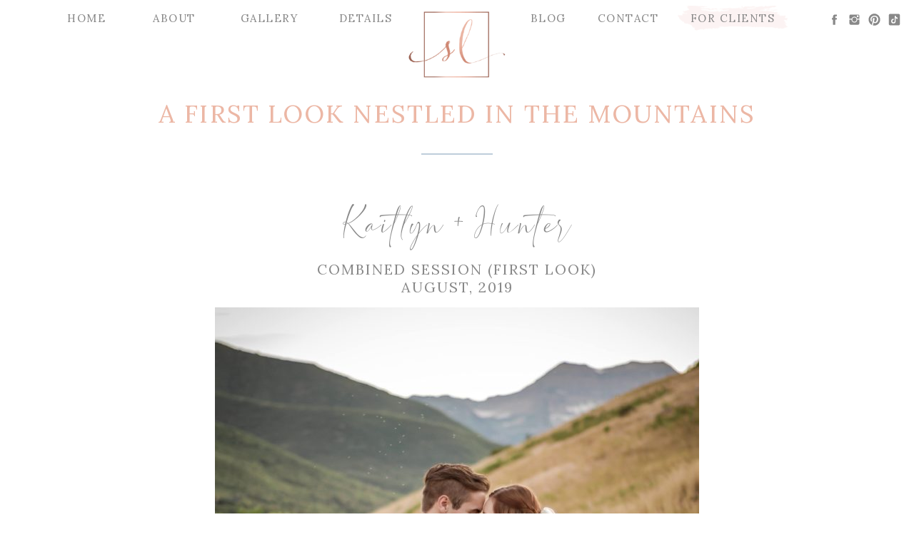

--- FILE ---
content_type: text/html; charset=UTF-8
request_url: https://savvyleigh.com/kaitlynhunter/
body_size: 37388
content:
<!DOCTYPE html>
<html lang="en-US" class="d">
<head>
<link rel="stylesheet" type="text/css" href="//lib.showit.co/engine/2.6.4/showit.css" />
<meta name='robots' content='index, follow, max-image-preview:large, max-snippet:-1, max-video-preview:-1' />

	<!-- This site is optimized with the Yoast SEO Premium plugin v26.3 (Yoast SEO v26.8) - https://yoast.com/product/yoast-seo-premium-wordpress/ -->
	<title>A First Look Nestled in the Mountains | Savvy Leigh Photography</title>
	<meta name="description" content="Kaitlyn + Hunter Combined Session (First Look)August, 2019 It was moments before Kaitlyn and Hunter’s first look in Deer Creek State Park. I stood with" />
	<link rel="canonical" href="https://savvyleigh.com/kaitlynhunter/" />
	<meta property="og:locale" content="en_US" />
	<meta property="og:type" content="article" />
	<meta property="og:title" content="A First Look Nestled in the Mountains" />
	<meta property="og:description" content="Kaitlyn + Hunter Combined Session (First Look)August, 2019 It was moments before Kaitlyn and Hunter’s first look in Deer Creek State Park. I stood with" />
	<meta property="og:url" content="https://savvyleigh.com/kaitlynhunter/" />
	<meta property="og:site_name" content="Savvy Leigh Photography" />
	<meta property="article:published_time" content="2020-04-25T06:00:17+00:00" />
	<meta property="article:modified_time" content="2022-08-05T14:06:11+00:00" />
	<meta property="og:image" content="https://savvyleigh.com/wp-content/uploads/2020/04/DSC_7949-scaled.jpg" />
	<meta property="og:image:width" content="1357" />
	<meta property="og:image:height" content="2048" />
	<meta property="og:image:type" content="image/jpeg" />
	<meta name="author" content="Savvy Leigh" />
	<meta name="twitter:card" content="summary_large_image" />
	<meta name="twitter:label1" content="Written by" />
	<meta name="twitter:data1" content="Savvy Leigh" />
	<meta name="twitter:label2" content="Est. reading time" />
	<meta name="twitter:data2" content="1 minute" />
	<script type="application/ld+json" class="yoast-schema-graph">{"@context":"https://schema.org","@graph":[{"@type":"Article","@id":"https://savvyleigh.com/kaitlynhunter/#article","isPartOf":{"@id":"https://savvyleigh.com/kaitlynhunter/"},"author":{"name":"Savvy Leigh","@id":"https://savvyleigh.com/#/schema/person/481b4122b7365143ad157c28ce38982c"},"headline":"A First Look Nestled in the Mountains","datePublished":"2020-04-25T06:00:17+00:00","dateModified":"2022-08-05T14:06:11+00:00","mainEntityOfPage":{"@id":"https://savvyleigh.com/kaitlynhunter/"},"wordCount":285,"commentCount":0,"image":{"@id":"https://savvyleigh.com/kaitlynhunter/#primaryimage"},"thumbnailUrl":"https://savvyleigh.com/wp-content/uploads/2020/04/DSC_7949-scaled.jpg","keywords":["bride","deer creek","first look","groom","love","mountains","photo","photographer","photography","romance","savvy","savvy leigh","utah","wedding"],"articleSection":["Bridals","Sessions","Weddings"],"inLanguage":"en-US","potentialAction":[{"@type":"CommentAction","name":"Comment","target":["https://savvyleigh.com/kaitlynhunter/#respond"]}]},{"@type":"WebPage","@id":"https://savvyleigh.com/kaitlynhunter/","url":"https://savvyleigh.com/kaitlynhunter/","name":"A First Look Nestled in the Mountains | Savvy Leigh Photography","isPartOf":{"@id":"https://savvyleigh.com/#website"},"primaryImageOfPage":{"@id":"https://savvyleigh.com/kaitlynhunter/#primaryimage"},"image":{"@id":"https://savvyleigh.com/kaitlynhunter/#primaryimage"},"thumbnailUrl":"https://savvyleigh.com/wp-content/uploads/2020/04/DSC_7949-scaled.jpg","datePublished":"2020-04-25T06:00:17+00:00","dateModified":"2022-08-05T14:06:11+00:00","author":{"@id":"https://savvyleigh.com/#/schema/person/481b4122b7365143ad157c28ce38982c"},"description":"Kaitlyn + Hunter Combined Session (First Look)August, 2019 It was moments before Kaitlyn and Hunter’s first look in Deer Creek State Park. I stood with","breadcrumb":{"@id":"https://savvyleigh.com/kaitlynhunter/#breadcrumb"},"inLanguage":"en-US","potentialAction":[{"@type":"ReadAction","target":["https://savvyleigh.com/kaitlynhunter/"]}]},{"@type":"ImageObject","inLanguage":"en-US","@id":"https://savvyleigh.com/kaitlynhunter/#primaryimage","url":"https://savvyleigh.com/wp-content/uploads/2020/04/DSC_7949-scaled.jpg","contentUrl":"https://savvyleigh.com/wp-content/uploads/2020/04/DSC_7949-scaled.jpg","width":1357,"height":2048},{"@type":"BreadcrumbList","@id":"https://savvyleigh.com/kaitlynhunter/#breadcrumb","itemListElement":[{"@type":"ListItem","position":1,"name":"Home","item":"https://savvyleigh.com/"},{"@type":"ListItem","position":2,"name":"Blogs","item":"https://savvyleigh.com/blogs/"},{"@type":"ListItem","position":3,"name":"A First Look Nestled in the Mountains"}]},{"@type":"WebSite","@id":"https://savvyleigh.com/#website","url":"https://savvyleigh.com/","name":"Savvy Leigh Photography","description":"Charlotte Wedding Photographer","potentialAction":[{"@type":"SearchAction","target":{"@type":"EntryPoint","urlTemplate":"https://savvyleigh.com/?s={search_term_string}"},"query-input":{"@type":"PropertyValueSpecification","valueRequired":true,"valueName":"search_term_string"}}],"inLanguage":"en-US"},{"@type":"Person","@id":"https://savvyleigh.com/#/schema/person/481b4122b7365143ad157c28ce38982c","name":"Savvy Leigh","image":{"@type":"ImageObject","inLanguage":"en-US","@id":"https://savvyleigh.com/#/schema/person/image/","url":"https://secure.gravatar.com/avatar/ec992dcc9bd072de8a31ccf723079dbe36656a6ee241c8deba2b2e1edeac5646?s=96&d=identicon&r=pg","contentUrl":"https://secure.gravatar.com/avatar/ec992dcc9bd072de8a31ccf723079dbe36656a6ee241c8deba2b2e1edeac5646?s=96&d=identicon&r=pg","caption":"Savvy Leigh"},"url":"https://savvyleigh.com/author/oboealtoguardgmail-com-2/"}]}</script>
	<!-- / Yoast SEO Premium plugin. -->


<link rel="alternate" type="application/rss+xml" title="Savvy Leigh Photography &raquo; Feed" href="https://savvyleigh.com/feed/" />
<link rel="alternate" type="application/rss+xml" title="Savvy Leigh Photography &raquo; Comments Feed" href="https://savvyleigh.com/comments/feed/" />
<link rel="alternate" type="application/rss+xml" title="Savvy Leigh Photography &raquo; A First Look Nestled in the Mountains Comments Feed" href="https://savvyleigh.com/kaitlynhunter/feed/" />
<script type="text/javascript">
/* <![CDATA[ */
window._wpemojiSettings = {"baseUrl":"https:\/\/s.w.org\/images\/core\/emoji\/16.0.1\/72x72\/","ext":".png","svgUrl":"https:\/\/s.w.org\/images\/core\/emoji\/16.0.1\/svg\/","svgExt":".svg","source":{"concatemoji":"https:\/\/savvyleigh.com\/wp-includes\/js\/wp-emoji-release.min.js?ver=6.8.3"}};
/*! This file is auto-generated */
!function(s,n){var o,i,e;function c(e){try{var t={supportTests:e,timestamp:(new Date).valueOf()};sessionStorage.setItem(o,JSON.stringify(t))}catch(e){}}function p(e,t,n){e.clearRect(0,0,e.canvas.width,e.canvas.height),e.fillText(t,0,0);var t=new Uint32Array(e.getImageData(0,0,e.canvas.width,e.canvas.height).data),a=(e.clearRect(0,0,e.canvas.width,e.canvas.height),e.fillText(n,0,0),new Uint32Array(e.getImageData(0,0,e.canvas.width,e.canvas.height).data));return t.every(function(e,t){return e===a[t]})}function u(e,t){e.clearRect(0,0,e.canvas.width,e.canvas.height),e.fillText(t,0,0);for(var n=e.getImageData(16,16,1,1),a=0;a<n.data.length;a++)if(0!==n.data[a])return!1;return!0}function f(e,t,n,a){switch(t){case"flag":return n(e,"\ud83c\udff3\ufe0f\u200d\u26a7\ufe0f","\ud83c\udff3\ufe0f\u200b\u26a7\ufe0f")?!1:!n(e,"\ud83c\udde8\ud83c\uddf6","\ud83c\udde8\u200b\ud83c\uddf6")&&!n(e,"\ud83c\udff4\udb40\udc67\udb40\udc62\udb40\udc65\udb40\udc6e\udb40\udc67\udb40\udc7f","\ud83c\udff4\u200b\udb40\udc67\u200b\udb40\udc62\u200b\udb40\udc65\u200b\udb40\udc6e\u200b\udb40\udc67\u200b\udb40\udc7f");case"emoji":return!a(e,"\ud83e\udedf")}return!1}function g(e,t,n,a){var r="undefined"!=typeof WorkerGlobalScope&&self instanceof WorkerGlobalScope?new OffscreenCanvas(300,150):s.createElement("canvas"),o=r.getContext("2d",{willReadFrequently:!0}),i=(o.textBaseline="top",o.font="600 32px Arial",{});return e.forEach(function(e){i[e]=t(o,e,n,a)}),i}function t(e){var t=s.createElement("script");t.src=e,t.defer=!0,s.head.appendChild(t)}"undefined"!=typeof Promise&&(o="wpEmojiSettingsSupports",i=["flag","emoji"],n.supports={everything:!0,everythingExceptFlag:!0},e=new Promise(function(e){s.addEventListener("DOMContentLoaded",e,{once:!0})}),new Promise(function(t){var n=function(){try{var e=JSON.parse(sessionStorage.getItem(o));if("object"==typeof e&&"number"==typeof e.timestamp&&(new Date).valueOf()<e.timestamp+604800&&"object"==typeof e.supportTests)return e.supportTests}catch(e){}return null}();if(!n){if("undefined"!=typeof Worker&&"undefined"!=typeof OffscreenCanvas&&"undefined"!=typeof URL&&URL.createObjectURL&&"undefined"!=typeof Blob)try{var e="postMessage("+g.toString()+"("+[JSON.stringify(i),f.toString(),p.toString(),u.toString()].join(",")+"));",a=new Blob([e],{type:"text/javascript"}),r=new Worker(URL.createObjectURL(a),{name:"wpTestEmojiSupports"});return void(r.onmessage=function(e){c(n=e.data),r.terminate(),t(n)})}catch(e){}c(n=g(i,f,p,u))}t(n)}).then(function(e){for(var t in e)n.supports[t]=e[t],n.supports.everything=n.supports.everything&&n.supports[t],"flag"!==t&&(n.supports.everythingExceptFlag=n.supports.everythingExceptFlag&&n.supports[t]);n.supports.everythingExceptFlag=n.supports.everythingExceptFlag&&!n.supports.flag,n.DOMReady=!1,n.readyCallback=function(){n.DOMReady=!0}}).then(function(){return e}).then(function(){var e;n.supports.everything||(n.readyCallback(),(e=n.source||{}).concatemoji?t(e.concatemoji):e.wpemoji&&e.twemoji&&(t(e.twemoji),t(e.wpemoji)))}))}((window,document),window._wpemojiSettings);
/* ]]> */
</script>
<link rel='stylesheet' id='slick-css' href='https://savvyleigh.com/wp-content/plugins/image-slider-block/slick/css/slick.css?ver=1700467636' type='text/css' media='all' />
<style id='wp-emoji-styles-inline-css' type='text/css'>

	img.wp-smiley, img.emoji {
		display: inline !important;
		border: none !important;
		box-shadow: none !important;
		height: 1em !important;
		width: 1em !important;
		margin: 0 0.07em !important;
		vertical-align: -0.1em !important;
		background: none !important;
		padding: 0 !important;
	}
</style>
<link rel='stylesheet' id='wp-block-library-css' href='https://savvyleigh.com/wp-includes/css/dist/block-library/style.min.css?ver=6.8.3' type='text/css' media='all' />
<style id='classic-theme-styles-inline-css' type='text/css'>
/*! This file is auto-generated */
.wp-block-button__link{color:#fff;background-color:#32373c;border-radius:9999px;box-shadow:none;text-decoration:none;padding:calc(.667em + 2px) calc(1.333em + 2px);font-size:1.125em}.wp-block-file__button{background:#32373c;color:#fff;text-decoration:none}
</style>
<link rel='stylesheet' id='cb-carousel-style-css' href='https://savvyleigh.com/wp-content/plugins/carousel-block/blocks/../build/carousel-legacy/style-index.css?ver=2.0.6' type='text/css' media='all' />
<style id='cb-carousel-v2-style-inline-css' type='text/css'>
.wp-block-cb-carousel-v2{position:relative}.wp-block-cb-carousel-v2[data-cb-pagination=true] .swiper-horizontal{margin-bottom:calc(var(--wp--custom--carousel-block--pagination-bullet-size, 8px)*4)}.wp-block-cb-carousel-v2 .cb-button-next,.wp-block-cb-carousel-v2 .cb-button-prev{color:var(--wp--custom--carousel-block--navigation-color,#000);height:var(--wp--custom--carousel-block--navigation-size,22px);margin-top:calc(0px - var(--wp--custom--carousel-block--navigation-size, 22px)/2);width:calc(var(--wp--custom--carousel-block--navigation-size, 22px)/44*27)}.wp-block-cb-carousel-v2 .cb-button-next:after,.wp-block-cb-carousel-v2 .cb-button-prev:after{font-size:var(--wp--custom--carousel-block--navigation-size,22px)}.wp-block-cb-carousel-v2 .cb-button-next:hover,.wp-block-cb-carousel-v2 .cb-button-prev:hover{color:var(--wp--custom--carousel-block--navigation-hover-color,var(--wp--custom--carousel-block--navigation-color,#000))}.wp-block-cb-carousel-v2 .cb-button-prev,.wp-block-cb-carousel-v2.cb-rtl .cb-button-next{left:calc(var(--wp--custom--carousel-block--navigation-size, 22px)*-1/44*27 - var(--wp--custom--carousel-block--navigation-sides-offset, 10px));right:auto}.wp-block-cb-carousel-v2 .cb-button-next,.wp-block-cb-carousel-v2.cb-rtl .cb-button-prev{left:auto;right:calc(var(--wp--custom--carousel-block--navigation-size, 22px)*-1/44*27 - var(--wp--custom--carousel-block--navigation-sides-offset, 10px))}.wp-block-cb-carousel-v2.cb-rtl .cb-button-next,.wp-block-cb-carousel-v2.cb-rtl .cb-button-prev{transform:scaleX(-1)}.wp-block-cb-carousel-v2 .cb-pagination.swiper-pagination-horizontal{bottom:var(--wp--custom--carousel-block--pagination-bottom,-20px);display:flex;justify-content:center;top:var(--wp--custom--carousel-block--pagination-top,auto)}.wp-block-cb-carousel-v2 .cb-pagination.swiper-pagination-horizontal.swiper-pagination-bullets .cb-pagination-bullet{margin:0 var(--wp--custom--carousel-block--pagination-bullet-horizontal-gap,4px)}.wp-block-cb-carousel-v2 .cb-pagination .cb-pagination-bullet{background:var(--wp--custom--carousel-block--pagination-bullet-color,var(--wp--custom--carousel-block--pagination-bullet-inactive-color,#000));height:var(--wp--custom--carousel-block--pagination-bullet-size,8px);opacity:var(--wp--custom--carousel-block--pagination-bullet-inactive-opacity,var(--wp--custom--carousel-block--pagination-bullet-opacity,.2));width:var(--wp--custom--carousel-block--pagination-bullet-size,8px)}.wp-block-cb-carousel-v2 .cb-pagination .cb-pagination-bullet.swiper-pagination-bullet-active{background:var(--wp--custom--carousel-block--pagination-bullet-active-color,#000);opacity:var(--wp--custom--carousel-block--pagination-bullet-active-opacity,1)}.wp-block-cb-carousel-v2 .cb-pagination .cb-pagination-bullet:not(.swiper-pagination-bullet-active):hover{background:var(--wp--custom--carousel-block--pagination-bullet-hover-color,var(--wp--custom--carousel-block--pagination-bullet-inactive-hover-color,var(--wp--custom--carousel-block--pagination-bullet-active-color,#000)));opacity:var(--wp--custom--carousel-block--pagination-bullet-inactive-hover-opacity,var(--wp--custom--carousel-block--pagination-bullet-inactive-opacity,.2))}.wp-block-cb-carousel-v2.alignfull .cb-button-next,.wp-block-cb-carousel-v2.alignfull .cb-button-prev{color:var(--wp--custom--carousel-block--navigation-alignfull-color,#000)}.wp-block-cb-carousel-v2.alignfull .cb-button-prev,.wp-block-cb-carousel-v2.alignfull.cb-rtl .cb-button-next{left:var(--wp--custom--carousel-block--navigation-sides-offset,10px);right:auto}.wp-block-cb-carousel-v2.alignfull .cb-button-next,.wp-block-cb-carousel-v2.alignfull.cb-rtl .cb-button-prev{left:auto;right:var(--wp--custom--carousel-block--navigation-sides-offset,10px)}.wp-block-cb-carousel-v2 .wp-block-image{margin-bottom:var(--wp--custom--carousel-block--image-margin-bottom,0);margin-top:var(--wp--custom--carousel-block--image-margin-top,0)}.wp-block-cb-carousel-v2 .wp-block-cover{margin-bottom:var(--wp--custom--carousel-block--cover-margin-bottom,0);margin-top:var(--wp--custom--carousel-block--cover-margin-top,0)}.wp-block-cb-carousel-v2 .wp-block-cover.aligncenter,.wp-block-cb-carousel-v2 .wp-block-image.aligncenter{margin-left:auto!important;margin-right:auto!important}

</style>
<link rel='stylesheet' id='ultimate_blocks-cgb-style-css-css' href='https://savvyleigh.com/wp-content/plugins/ultimate-blocks/dist/blocks.style.build.css?ver=3.4.9' type='text/css' media='all' />
<style id='oacs-slider-style-inline-css' type='text/css'>
.wp-block-oacs-slider{display:flex;flex-wrap:wrap;list-style-type:none;padding:0}.wp-block-oacs-slider .blocks-gallery-image,.wp-block-oacs-slider .blocks-gallery-item{display:flex;flex-direction:column;flex-grow:1;justify-content:center;margin:0 0 8px;position:relative}.wp-block-oacs-slider .blocks-gallery-image figure,.wp-block-oacs-slider .blocks-gallery-item figure{height:100%;margin:auto;position:relative}@supports((position:-webkit-sticky) or (position:sticky)){.wp-block-oacs-slider .blocks-gallery-image figure,.wp-block-oacs-slider .blocks-gallery-item figure{align-items:flex-end;display:flex;justify-content:flex-start}}.wp-block-oacs-slider .blocks-gallery-image img,.wp-block-oacs-slider .blocks-gallery-item img{display:block;height:auto;max-width:100%;width:100%}@supports((position:-webkit-sticky) or (position:sticky)){.wp-block-oacs-slider .blocks-gallery-image img,.wp-block-oacs-slider .blocks-gallery-item img{width:auto}}.wp-block-oacs-slider .blocks-gallery-image figcaption,.wp-block-oacs-slider .blocks-gallery-item figcaption{background:linear-gradient(0deg,rgba(0,0,0,.7),rgba(0,0,0,.3) 60%,transparent);bottom:0;color:#fff;font-size:13px;left:0;max-height:100%;overflow:auto;padding:40px 10px 5px;position:absolute;right:0;text-align:center}.wp-block-oacs-slider .blocks-gallery-image figcaption img,.wp-block-oacs-slider .blocks-gallery-item figcaption img{display:inline}.wp-block-oacs-slider.is-cropped .blocks-gallery-image a,.wp-block-oacs-slider.is-cropped .blocks-gallery-image img,.wp-block-oacs-slider.is-cropped .blocks-gallery-item a,.wp-block-oacs-slider.is-cropped .blocks-gallery-item img{width:100%}@supports((position:-webkit-sticky) or (position:sticky)){.wp-block-oacs-slider.is-cropped .blocks-gallery-image a,.wp-block-oacs-slider.is-cropped .blocks-gallery-image img,.wp-block-oacs-slider.is-cropped .blocks-gallery-item a,.wp-block-oacs-slider.is-cropped .blocks-gallery-item img{flex:1;height:100%;-o-object-fit:cover;object-fit:cover}}.wp-block-oacs-slider .blocks-gallery-image,.wp-block-oacs-slider .blocks-gallery-item{width:50%}.wp-block-oacs-slider .blocks-gallery-image:nth-of-type(2n),.wp-block-oacs-slider .blocks-gallery-item:nth-of-type(2n){margin-right:0}.wp-block-oacs-slider.columns-1 .blocks-gallery-image,.wp-block-oacs-slider.columns-1 .blocks-gallery-item{margin-right:0;width:100%}@media(min-width:600px){.wp-block-oacs-slider.columns-3 .blocks-gallery-image,.wp-block-oacs-slider.columns-3 .blocks-gallery-item{margin-right:16px;width:calc(33.33333% - 10.66667px)}.wp-block-oacs-slider.columns-4 .blocks-gallery-image,.wp-block-oacs-slider.columns-4 .blocks-gallery-item{margin-right:16px;width:calc(25% - 12px)}.wp-block-oacs-slider.columns-5 .blocks-gallery-image,.wp-block-oacs-slider.columns-5 .blocks-gallery-item{margin-right:16px;width:calc(20% - 12.8px)}.wp-block-oacs-slider.columns-6 .blocks-gallery-image,.wp-block-oacs-slider.columns-6 .blocks-gallery-item{margin-right:16px;width:calc(16.66667% - 13.33333px)}.wp-block-oacs-slider.columns-7 .blocks-gallery-image,.wp-block-oacs-slider.columns-7 .blocks-gallery-item{margin-right:16px;width:calc(14.28571% - 13.71429px)}.wp-block-oacs-slider.columns-8 .blocks-gallery-image,.wp-block-oacs-slider.columns-8 .blocks-gallery-item{margin-right:16px;width:calc(12.5% - 14px)}.wp-block-oacs-slider.columns-1 .blocks-gallery-image:nth-of-type(1n),.wp-block-oacs-slider.columns-1 .blocks-gallery-item:nth-of-type(1n),.wp-block-oacs-slider.columns-2 .blocks-gallery-image:nth-of-type(2n),.wp-block-oacs-slider.columns-2 .blocks-gallery-item:nth-of-type(2n),.wp-block-oacs-slider.columns-3 .blocks-gallery-image:nth-of-type(3n),.wp-block-oacs-slider.columns-3 .blocks-gallery-item:nth-of-type(3n),.wp-block-oacs-slider.columns-4 .blocks-gallery-image:nth-of-type(4n),.wp-block-oacs-slider.columns-4 .blocks-gallery-item:nth-of-type(4n),.wp-block-oacs-slider.columns-5 .blocks-gallery-image:nth-of-type(5n),.wp-block-oacs-slider.columns-5 .blocks-gallery-item:nth-of-type(5n),.wp-block-oacs-slider.columns-6 .blocks-gallery-image:nth-of-type(6n),.wp-block-oacs-slider.columns-6 .blocks-gallery-item:nth-of-type(6n),.wp-block-oacs-slider.columns-7 .blocks-gallery-image:nth-of-type(7n),.wp-block-oacs-slider.columns-7 .blocks-gallery-item:nth-of-type(7n),.wp-block-oacs-slider.columns-8 .blocks-gallery-image:nth-of-type(8n),.wp-block-oacs-slider.columns-8 .blocks-gallery-item:nth-of-type(8n){margin-right:0}}.is-selected .wp-block-oacs-slider .blocks-gallery-image:nth-last-child(2),.is-selected .wp-block-oacs-slider .blocks-gallery-item:nth-last-child(2),.is-typing .wp-block-oacs-slider .blocks-gallery-image:nth-last-child(2),.is-typing .wp-block-oacs-slider .blocks-gallery-item:nth-last-child(2),.wp-block-oacs-slider .blocks-gallery-image:last-child,.wp-block-oacs-slider .blocks-gallery-item:last-child{margin-right:0}.wp-block-oacs-slider .blocks-gallery-item.has-add-item-button{width:100%}.wp-block-oacs-slider.alignleft,.wp-block-oacs-slider.alignright{max-width:636px/2;width:100%}.wp-block-oacs-slider.aligncenter,.wp-block-oacs-slider.alignleft,.wp-block-oacs-slider.alignright{display:flex}.wp-block-oacs-slider.aligncenter .blocks-gallery-item figure{justify-content:center}

</style>
<link rel='stylesheet' id='responsive_block_editor_addons-style-css-css' href='https://savvyleigh.com/wp-content/plugins/responsive-block-editor-addons/dist/responsive-block-editor-addons-style.css?ver=1768248533' type='text/css' media='all' />
<link rel='stylesheet' id='animation.css-css' href='https://savvyleigh.com/wp-content/plugins/responsive-block-editor-addons/dist/css/animation.css?ver=1768248533' type='text/css' media='all' />
<link rel='stylesheet' id='dashicons-css' href='https://savvyleigh.com/wp-includes/css/dashicons.min.css?ver=6.8.3' type='text/css' media='all' />
<link rel='stylesheet' id='fontawesome-free-css' href='https://savvyleigh.com/wp-content/plugins/getwid/vendors/fontawesome-free/css/all.min.css?ver=5.5.0' type='text/css' media='all' />
<link rel='stylesheet' id='slick-theme-css' href='https://savvyleigh.com/wp-content/plugins/getwid/vendors/slick/slick/slick-theme.min.css?ver=1.9.0' type='text/css' media='all' />
<link rel='stylesheet' id='mp-fancybox-css' href='https://savvyleigh.com/wp-content/plugins/getwid/vendors/mp-fancybox/jquery.fancybox.min.css?ver=3.5.7-mp.1' type='text/css' media='all' />
<link rel='stylesheet' id='getwid-blocks-css' href='https://savvyleigh.com/wp-content/plugins/getwid/assets/css/blocks.style.css?ver=2.1.3' type='text/css' media='all' />
<style id='getwid-blocks-inline-css' type='text/css'>
.wp-block-getwid-section .wp-block-getwid-section__wrapper .wp-block-getwid-section__inner-wrapper{max-width: 960px;}
</style>
<style id='global-styles-inline-css' type='text/css'>
:root{--wp--preset--aspect-ratio--square: 1;--wp--preset--aspect-ratio--4-3: 4/3;--wp--preset--aspect-ratio--3-4: 3/4;--wp--preset--aspect-ratio--3-2: 3/2;--wp--preset--aspect-ratio--2-3: 2/3;--wp--preset--aspect-ratio--16-9: 16/9;--wp--preset--aspect-ratio--9-16: 9/16;--wp--preset--color--black: #000000;--wp--preset--color--cyan-bluish-gray: #abb8c3;--wp--preset--color--white: #ffffff;--wp--preset--color--pale-pink: #f78da7;--wp--preset--color--vivid-red: #cf2e2e;--wp--preset--color--luminous-vivid-orange: #ff6900;--wp--preset--color--luminous-vivid-amber: #fcb900;--wp--preset--color--light-green-cyan: #7bdcb5;--wp--preset--color--vivid-green-cyan: #00d084;--wp--preset--color--pale-cyan-blue: #8ed1fc;--wp--preset--color--vivid-cyan-blue: #0693e3;--wp--preset--color--vivid-purple: #9b51e0;--wp--preset--gradient--vivid-cyan-blue-to-vivid-purple: linear-gradient(135deg,rgba(6,147,227,1) 0%,rgb(155,81,224) 100%);--wp--preset--gradient--light-green-cyan-to-vivid-green-cyan: linear-gradient(135deg,rgb(122,220,180) 0%,rgb(0,208,130) 100%);--wp--preset--gradient--luminous-vivid-amber-to-luminous-vivid-orange: linear-gradient(135deg,rgba(252,185,0,1) 0%,rgba(255,105,0,1) 100%);--wp--preset--gradient--luminous-vivid-orange-to-vivid-red: linear-gradient(135deg,rgba(255,105,0,1) 0%,rgb(207,46,46) 100%);--wp--preset--gradient--very-light-gray-to-cyan-bluish-gray: linear-gradient(135deg,rgb(238,238,238) 0%,rgb(169,184,195) 100%);--wp--preset--gradient--cool-to-warm-spectrum: linear-gradient(135deg,rgb(74,234,220) 0%,rgb(151,120,209) 20%,rgb(207,42,186) 40%,rgb(238,44,130) 60%,rgb(251,105,98) 80%,rgb(254,248,76) 100%);--wp--preset--gradient--blush-light-purple: linear-gradient(135deg,rgb(255,206,236) 0%,rgb(152,150,240) 100%);--wp--preset--gradient--blush-bordeaux: linear-gradient(135deg,rgb(254,205,165) 0%,rgb(254,45,45) 50%,rgb(107,0,62) 100%);--wp--preset--gradient--luminous-dusk: linear-gradient(135deg,rgb(255,203,112) 0%,rgb(199,81,192) 50%,rgb(65,88,208) 100%);--wp--preset--gradient--pale-ocean: linear-gradient(135deg,rgb(255,245,203) 0%,rgb(182,227,212) 50%,rgb(51,167,181) 100%);--wp--preset--gradient--electric-grass: linear-gradient(135deg,rgb(202,248,128) 0%,rgb(113,206,126) 100%);--wp--preset--gradient--midnight: linear-gradient(135deg,rgb(2,3,129) 0%,rgb(40,116,252) 100%);--wp--preset--font-size--small: 13px;--wp--preset--font-size--medium: 20px;--wp--preset--font-size--large: 36px;--wp--preset--font-size--x-large: 42px;--wp--preset--spacing--20: 0.44rem;--wp--preset--spacing--30: 0.67rem;--wp--preset--spacing--40: 1rem;--wp--preset--spacing--50: 1.5rem;--wp--preset--spacing--60: 2.25rem;--wp--preset--spacing--70: 3.38rem;--wp--preset--spacing--80: 5.06rem;--wp--preset--shadow--natural: 6px 6px 9px rgba(0, 0, 0, 0.2);--wp--preset--shadow--deep: 12px 12px 50px rgba(0, 0, 0, 0.4);--wp--preset--shadow--sharp: 6px 6px 0px rgba(0, 0, 0, 0.2);--wp--preset--shadow--outlined: 6px 6px 0px -3px rgba(255, 255, 255, 1), 6px 6px rgba(0, 0, 0, 1);--wp--preset--shadow--crisp: 6px 6px 0px rgba(0, 0, 0, 1);}:where(.is-layout-flex){gap: 0.5em;}:where(.is-layout-grid){gap: 0.5em;}body .is-layout-flex{display: flex;}.is-layout-flex{flex-wrap: wrap;align-items: center;}.is-layout-flex > :is(*, div){margin: 0;}body .is-layout-grid{display: grid;}.is-layout-grid > :is(*, div){margin: 0;}:where(.wp-block-columns.is-layout-flex){gap: 2em;}:where(.wp-block-columns.is-layout-grid){gap: 2em;}:where(.wp-block-post-template.is-layout-flex){gap: 1.25em;}:where(.wp-block-post-template.is-layout-grid){gap: 1.25em;}.has-black-color{color: var(--wp--preset--color--black) !important;}.has-cyan-bluish-gray-color{color: var(--wp--preset--color--cyan-bluish-gray) !important;}.has-white-color{color: var(--wp--preset--color--white) !important;}.has-pale-pink-color{color: var(--wp--preset--color--pale-pink) !important;}.has-vivid-red-color{color: var(--wp--preset--color--vivid-red) !important;}.has-luminous-vivid-orange-color{color: var(--wp--preset--color--luminous-vivid-orange) !important;}.has-luminous-vivid-amber-color{color: var(--wp--preset--color--luminous-vivid-amber) !important;}.has-light-green-cyan-color{color: var(--wp--preset--color--light-green-cyan) !important;}.has-vivid-green-cyan-color{color: var(--wp--preset--color--vivid-green-cyan) !important;}.has-pale-cyan-blue-color{color: var(--wp--preset--color--pale-cyan-blue) !important;}.has-vivid-cyan-blue-color{color: var(--wp--preset--color--vivid-cyan-blue) !important;}.has-vivid-purple-color{color: var(--wp--preset--color--vivid-purple) !important;}.has-black-background-color{background-color: var(--wp--preset--color--black) !important;}.has-cyan-bluish-gray-background-color{background-color: var(--wp--preset--color--cyan-bluish-gray) !important;}.has-white-background-color{background-color: var(--wp--preset--color--white) !important;}.has-pale-pink-background-color{background-color: var(--wp--preset--color--pale-pink) !important;}.has-vivid-red-background-color{background-color: var(--wp--preset--color--vivid-red) !important;}.has-luminous-vivid-orange-background-color{background-color: var(--wp--preset--color--luminous-vivid-orange) !important;}.has-luminous-vivid-amber-background-color{background-color: var(--wp--preset--color--luminous-vivid-amber) !important;}.has-light-green-cyan-background-color{background-color: var(--wp--preset--color--light-green-cyan) !important;}.has-vivid-green-cyan-background-color{background-color: var(--wp--preset--color--vivid-green-cyan) !important;}.has-pale-cyan-blue-background-color{background-color: var(--wp--preset--color--pale-cyan-blue) !important;}.has-vivid-cyan-blue-background-color{background-color: var(--wp--preset--color--vivid-cyan-blue) !important;}.has-vivid-purple-background-color{background-color: var(--wp--preset--color--vivid-purple) !important;}.has-black-border-color{border-color: var(--wp--preset--color--black) !important;}.has-cyan-bluish-gray-border-color{border-color: var(--wp--preset--color--cyan-bluish-gray) !important;}.has-white-border-color{border-color: var(--wp--preset--color--white) !important;}.has-pale-pink-border-color{border-color: var(--wp--preset--color--pale-pink) !important;}.has-vivid-red-border-color{border-color: var(--wp--preset--color--vivid-red) !important;}.has-luminous-vivid-orange-border-color{border-color: var(--wp--preset--color--luminous-vivid-orange) !important;}.has-luminous-vivid-amber-border-color{border-color: var(--wp--preset--color--luminous-vivid-amber) !important;}.has-light-green-cyan-border-color{border-color: var(--wp--preset--color--light-green-cyan) !important;}.has-vivid-green-cyan-border-color{border-color: var(--wp--preset--color--vivid-green-cyan) !important;}.has-pale-cyan-blue-border-color{border-color: var(--wp--preset--color--pale-cyan-blue) !important;}.has-vivid-cyan-blue-border-color{border-color: var(--wp--preset--color--vivid-cyan-blue) !important;}.has-vivid-purple-border-color{border-color: var(--wp--preset--color--vivid-purple) !important;}.has-vivid-cyan-blue-to-vivid-purple-gradient-background{background: var(--wp--preset--gradient--vivid-cyan-blue-to-vivid-purple) !important;}.has-light-green-cyan-to-vivid-green-cyan-gradient-background{background: var(--wp--preset--gradient--light-green-cyan-to-vivid-green-cyan) !important;}.has-luminous-vivid-amber-to-luminous-vivid-orange-gradient-background{background: var(--wp--preset--gradient--luminous-vivid-amber-to-luminous-vivid-orange) !important;}.has-luminous-vivid-orange-to-vivid-red-gradient-background{background: var(--wp--preset--gradient--luminous-vivid-orange-to-vivid-red) !important;}.has-very-light-gray-to-cyan-bluish-gray-gradient-background{background: var(--wp--preset--gradient--very-light-gray-to-cyan-bluish-gray) !important;}.has-cool-to-warm-spectrum-gradient-background{background: var(--wp--preset--gradient--cool-to-warm-spectrum) !important;}.has-blush-light-purple-gradient-background{background: var(--wp--preset--gradient--blush-light-purple) !important;}.has-blush-bordeaux-gradient-background{background: var(--wp--preset--gradient--blush-bordeaux) !important;}.has-luminous-dusk-gradient-background{background: var(--wp--preset--gradient--luminous-dusk) !important;}.has-pale-ocean-gradient-background{background: var(--wp--preset--gradient--pale-ocean) !important;}.has-electric-grass-gradient-background{background: var(--wp--preset--gradient--electric-grass) !important;}.has-midnight-gradient-background{background: var(--wp--preset--gradient--midnight) !important;}.has-small-font-size{font-size: var(--wp--preset--font-size--small) !important;}.has-medium-font-size{font-size: var(--wp--preset--font-size--medium) !important;}.has-large-font-size{font-size: var(--wp--preset--font-size--large) !important;}.has-x-large-font-size{font-size: var(--wp--preset--font-size--x-large) !important;}
:where(.wp-block-post-template.is-layout-flex){gap: 1.25em;}:where(.wp-block-post-template.is-layout-grid){gap: 1.25em;}
:where(.wp-block-columns.is-layout-flex){gap: 2em;}:where(.wp-block-columns.is-layout-grid){gap: 2em;}
:root :where(.wp-block-pullquote){font-size: 1.5em;line-height: 1.6;}
</style>
<link rel='stylesheet' id='advanced-related-posts-css' href='https://savvyleigh.com/wp-content/plugins/advanced-related-posts/public/css/advanced-related-posts-public.css?ver=1.9.1' type='text/css' media='all' />
<link rel='stylesheet' id='leaflet-css-css' href='https://savvyleigh.com/wp-content/plugins/meow-lightbox/app/style.min.css?ver=1767643692' type='text/css' media='all' />
<link rel='stylesheet' id='ub-extension-style-css-css' href='https://savvyleigh.com/wp-content/plugins/ultimate-blocks/src/extensions/style.css?ver=6.8.3' type='text/css' media='all' />
<link rel='stylesheet' id='wpdiscuz-frontend-css-css' href='https://savvyleigh.com/wp-content/plugins/wpdiscuz/themes/default/style.css?ver=7.6.45' type='text/css' media='all' />
<style id='wpdiscuz-frontend-css-inline-css' type='text/css'>
 #wpdcom .wpd-blog-administrator .wpd-comment-label{color:#ffffff;background-color:#7c91a5;border:none}#wpdcom .wpd-blog-administrator .wpd-comment-author, #wpdcom .wpd-blog-administrator .wpd-comment-author a{color:#7c91a5}#wpdcom.wpd-layout-1 .wpd-comment .wpd-blog-administrator .wpd-avatar img{border-color:#7c91a5}#wpdcom.wpd-layout-2 .wpd-comment.wpd-reply .wpd-comment-wrap.wpd-blog-administrator{border-left:3px solid #7c91a5}#wpdcom.wpd-layout-2 .wpd-comment .wpd-blog-administrator .wpd-avatar img{border-bottom-color:#7c91a5}#wpdcom.wpd-layout-3 .wpd-blog-administrator .wpd-comment-subheader{border-top:1px dashed #7c91a5}#wpdcom.wpd-layout-3 .wpd-reply .wpd-blog-administrator .wpd-comment-right{border-left:1px solid #7c91a5}#wpdcom .wpd-blog-editor .wpd-comment-label{color:#ffffff;background-color:#7c91a5;border:none}#wpdcom .wpd-blog-editor .wpd-comment-author, #wpdcom .wpd-blog-editor .wpd-comment-author a{color:#7c91a5}#wpdcom.wpd-layout-1 .wpd-comment .wpd-blog-editor .wpd-avatar img{border-color:#7c91a5}#wpdcom.wpd-layout-2 .wpd-comment.wpd-reply .wpd-comment-wrap.wpd-blog-editor{border-left:3px solid #7c91a5}#wpdcom.wpd-layout-2 .wpd-comment .wpd-blog-editor .wpd-avatar img{border-bottom-color:#7c91a5}#wpdcom.wpd-layout-3 .wpd-blog-editor .wpd-comment-subheader{border-top:1px dashed #7c91a5}#wpdcom.wpd-layout-3 .wpd-reply .wpd-blog-editor .wpd-comment-right{border-left:1px solid #7c91a5}#wpdcom .wpd-blog-author .wpd-comment-label{color:#ffffff;background-color:#7c91a5;border:none}#wpdcom .wpd-blog-author .wpd-comment-author, #wpdcom .wpd-blog-author .wpd-comment-author a{color:#7c91a5}#wpdcom.wpd-layout-1 .wpd-comment .wpd-blog-author .wpd-avatar img{border-color:#7c91a5}#wpdcom.wpd-layout-2 .wpd-comment .wpd-blog-author .wpd-avatar img{border-bottom-color:#7c91a5}#wpdcom.wpd-layout-3 .wpd-blog-author .wpd-comment-subheader{border-top:1px dashed #7c91a5}#wpdcom.wpd-layout-3 .wpd-reply .wpd-blog-author .wpd-comment-right{border-left:1px solid #7c91a5}#wpdcom .wpd-blog-contributor .wpd-comment-label{color:#ffffff;background-color:#7c91a5;border:none}#wpdcom .wpd-blog-contributor .wpd-comment-author, #wpdcom .wpd-blog-contributor .wpd-comment-author a{color:#7c91a5}#wpdcom.wpd-layout-1 .wpd-comment .wpd-blog-contributor .wpd-avatar img{border-color:#7c91a5}#wpdcom.wpd-layout-2 .wpd-comment .wpd-blog-contributor .wpd-avatar img{border-bottom-color:#7c91a5}#wpdcom.wpd-layout-3 .wpd-blog-contributor .wpd-comment-subheader{border-top:1px dashed #7c91a5}#wpdcom.wpd-layout-3 .wpd-reply .wpd-blog-contributor .wpd-comment-right{border-left:1px solid #7c91a5}#wpdcom .wpd-blog-subscriber .wpd-comment-label{color:#ffffff;background-color:#7c91a5;border:none}#wpdcom .wpd-blog-subscriber .wpd-comment-author, #wpdcom .wpd-blog-subscriber .wpd-comment-author a{color:#7c91a5}#wpdcom.wpd-layout-2 .wpd-comment .wpd-blog-subscriber .wpd-avatar img{border-bottom-color:#7c91a5}#wpdcom.wpd-layout-3 .wpd-blog-subscriber .wpd-comment-subheader{border-top:1px dashed #7c91a5}#wpdcom .wpd-blog-portfolio_manager .wpd-comment-label{color:#ffffff;background-color:#7c91a5;border:none}#wpdcom .wpd-blog-portfolio_manager .wpd-comment-author, #wpdcom .wpd-blog-portfolio_manager .wpd-comment-author a{color:#7c91a5}#wpdcom.wpd-layout-1 .wpd-comment .wpd-blog-portfolio_manager .wpd-avatar img{border-color:#7c91a5}#wpdcom.wpd-layout-2 .wpd-comment .wpd-blog-portfolio_manager .wpd-avatar img{border-bottom-color:#7c91a5}#wpdcom.wpd-layout-3 .wpd-blog-portfolio_manager .wpd-comment-subheader{border-top:1px dashed #7c91a5}#wpdcom.wpd-layout-3 .wpd-reply .wpd-blog-portfolio_manager .wpd-comment-right{border-left:1px solid #7c91a5}#wpdcom .wpd-blog-portfolio_author .wpd-comment-label{color:#ffffff;background-color:#7c91a5;border:none}#wpdcom .wpd-blog-portfolio_author .wpd-comment-author, #wpdcom .wpd-blog-portfolio_author .wpd-comment-author a{color:#7c91a5}#wpdcom.wpd-layout-1 .wpd-comment .wpd-blog-portfolio_author .wpd-avatar img{border-color:#7c91a5}#wpdcom.wpd-layout-2 .wpd-comment .wpd-blog-portfolio_author .wpd-avatar img{border-bottom-color:#7c91a5}#wpdcom.wpd-layout-3 .wpd-blog-portfolio_author .wpd-comment-subheader{border-top:1px dashed #7c91a5}#wpdcom.wpd-layout-3 .wpd-reply .wpd-blog-portfolio_author .wpd-comment-right{border-left:1px solid #7c91a5}#wpdcom .wpd-blog-customer .wpd-comment-label{color:#ffffff;background-color:#7c91a5;border:none}#wpdcom .wpd-blog-customer .wpd-comment-author, #wpdcom .wpd-blog-customer .wpd-comment-author a{color:#7c91a5}#wpdcom.wpd-layout-1 .wpd-comment .wpd-blog-customer .wpd-avatar img{border-color:#7c91a5}#wpdcom.wpd-layout-2 .wpd-comment .wpd-blog-customer .wpd-avatar img{border-bottom-color:#7c91a5}#wpdcom.wpd-layout-3 .wpd-blog-customer .wpd-comment-subheader{border-top:1px dashed #7c91a5}#wpdcom.wpd-layout-3 .wpd-reply .wpd-blog-customer .wpd-comment-right{border-left:1px solid #7c91a5}#wpdcom .wpd-blog-shop_manager .wpd-comment-label{color:#ffffff;background-color:#7c91a5;border:none}#wpdcom .wpd-blog-shop_manager .wpd-comment-author, #wpdcom .wpd-blog-shop_manager .wpd-comment-author a{color:#7c91a5}#wpdcom.wpd-layout-1 .wpd-comment .wpd-blog-shop_manager .wpd-avatar img{border-color:#7c91a5}#wpdcom.wpd-layout-2 .wpd-comment .wpd-blog-shop_manager .wpd-avatar img{border-bottom-color:#7c91a5}#wpdcom.wpd-layout-3 .wpd-blog-shop_manager .wpd-comment-subheader{border-top:1px dashed #7c91a5}#wpdcom.wpd-layout-3 .wpd-reply .wpd-blog-shop_manager .wpd-comment-right{border-left:1px solid #7c91a5}#wpdcom .wpd-blog-wpseo_manager .wpd-comment-label{color:#ffffff;background-color:#7c91a5;border:none}#wpdcom .wpd-blog-wpseo_manager .wpd-comment-author, #wpdcom .wpd-blog-wpseo_manager .wpd-comment-author a{color:#7c91a5}#wpdcom.wpd-layout-1 .wpd-comment .wpd-blog-wpseo_manager .wpd-avatar img{border-color:#7c91a5}#wpdcom.wpd-layout-2 .wpd-comment .wpd-blog-wpseo_manager .wpd-avatar img{border-bottom-color:#7c91a5}#wpdcom.wpd-layout-3 .wpd-blog-wpseo_manager .wpd-comment-subheader{border-top:1px dashed #7c91a5}#wpdcom.wpd-layout-3 .wpd-reply .wpd-blog-wpseo_manager .wpd-comment-right{border-left:1px solid #7c91a5}#wpdcom .wpd-blog-wpseo_editor .wpd-comment-label{color:#ffffff;background-color:#7c91a5;border:none}#wpdcom .wpd-blog-wpseo_editor .wpd-comment-author, #wpdcom .wpd-blog-wpseo_editor .wpd-comment-author a{color:#7c91a5}#wpdcom.wpd-layout-1 .wpd-comment .wpd-blog-wpseo_editor .wpd-avatar img{border-color:#7c91a5}#wpdcom.wpd-layout-2 .wpd-comment .wpd-blog-wpseo_editor .wpd-avatar img{border-bottom-color:#7c91a5}#wpdcom.wpd-layout-3 .wpd-blog-wpseo_editor .wpd-comment-subheader{border-top:1px dashed #7c91a5}#wpdcom.wpd-layout-3 .wpd-reply .wpd-blog-wpseo_editor .wpd-comment-right{border-left:1px solid #7c91a5}#wpdcom .wpd-blog-stm_lms_instructor .wpd-comment-label{color:#ffffff;background-color:#00B38F;border:none}#wpdcom .wpd-blog-stm_lms_instructor .wpd-comment-author, #wpdcom .wpd-blog-stm_lms_instructor .wpd-comment-author a{color:#00B38F}#wpdcom.wpd-layout-1 .wpd-comment .wpd-blog-stm_lms_instructor .wpd-avatar img{border-color:#00B38F}#wpdcom.wpd-layout-2 .wpd-comment .wpd-blog-stm_lms_instructor .wpd-avatar img{border-bottom-color:#00B38F}#wpdcom.wpd-layout-3 .wpd-blog-stm_lms_instructor .wpd-comment-subheader{border-top:1px dashed #00B38F}#wpdcom.wpd-layout-3 .wpd-reply .wpd-blog-stm_lms_instructor .wpd-comment-right{border-left:1px solid #00B38F}#wpdcom .wpd-blog-post_author .wpd-comment-label{color:#ffffff;background-color:#7c91a5;border:none}#wpdcom .wpd-blog-post_author .wpd-comment-author, #wpdcom .wpd-blog-post_author .wpd-comment-author a{color:#7c91a5}#wpdcom .wpd-blog-post_author .wpd-avatar img{border-color:#7c91a5}#wpdcom.wpd-layout-1 .wpd-comment .wpd-blog-post_author .wpd-avatar img{border-color:#7c91a5}#wpdcom.wpd-layout-2 .wpd-comment.wpd-reply .wpd-comment-wrap.wpd-blog-post_author{border-left:3px solid #7c91a5}#wpdcom.wpd-layout-2 .wpd-comment .wpd-blog-post_author .wpd-avatar img{border-bottom-color:#7c91a5}#wpdcom.wpd-layout-3 .wpd-blog-post_author .wpd-comment-subheader{border-top:1px dashed #7c91a5}#wpdcom.wpd-layout-3 .wpd-reply .wpd-blog-post_author .wpd-comment-right{border-left:1px solid #7c91a5}#wpdcom .wpd-blog-guest .wpd-comment-label{color:#ffffff;background-color:#7c91a5;border:none}#wpdcom .wpd-blog-guest .wpd-comment-author, #wpdcom .wpd-blog-guest .wpd-comment-author a{color:#7c91a5}#wpdcom.wpd-layout-3 .wpd-blog-guest .wpd-comment-subheader{border-top:1px dashed #7c91a5}#comments, #respond, .comments-area, #wpdcom{}#wpdcom .ql-editor > *{color:#777777}#wpdcom .ql-editor::before{}#wpdcom .ql-toolbar{border:1px solid #DDDDDD;border-top:none}#wpdcom .ql-container{border:1px solid #DDDDDD;border-bottom:none}#wpdcom .wpd-form-row .wpdiscuz-item input[type="text"], #wpdcom .wpd-form-row .wpdiscuz-item input[type="email"], #wpdcom .wpd-form-row .wpdiscuz-item input[type="url"], #wpdcom .wpd-form-row .wpdiscuz-item input[type="color"], #wpdcom .wpd-form-row .wpdiscuz-item input[type="date"], #wpdcom .wpd-form-row .wpdiscuz-item input[type="datetime"], #wpdcom .wpd-form-row .wpdiscuz-item input[type="datetime-local"], #wpdcom .wpd-form-row .wpdiscuz-item input[type="month"], #wpdcom .wpd-form-row .wpdiscuz-item input[type="number"], #wpdcom .wpd-form-row .wpdiscuz-item input[type="time"], #wpdcom textarea, #wpdcom select{border:1px solid #DDDDDD;color:#777777}#wpdcom .wpd-form-row .wpdiscuz-item textarea{border:1px solid #DDDDDD}#wpdcom input::placeholder, #wpdcom textarea::placeholder, #wpdcom input::-moz-placeholder, #wpdcom textarea::-webkit-input-placeholder{}#wpdcom .wpd-comment-text{color:#777777}#wpdcom .wpd-thread-head .wpd-thread-info{border-bottom:2px solid #c4816e}#wpdcom .wpd-thread-head .wpd-thread-info.wpd-reviews-tab svg{fill:#c4816e}#wpdcom .wpd-thread-head .wpdiscuz-user-settings{border-bottom:2px solid #c4816e}#wpdcom .wpd-thread-head .wpdiscuz-user-settings:hover{color:#c4816e}#wpdcom .wpd-comment .wpd-follow-link:hover{color:#c4816e}#wpdcom .wpd-comment-status .wpd-sticky{color:#c4816e}#wpdcom .wpd-thread-filter .wpdf-active{color:#c4816e;border-bottom-color:#c4816e}#wpdcom .wpd-comment-info-bar{border:1px dashed #d09b8b;background:#faf3f1}#wpdcom .wpd-comment-info-bar .wpd-current-view i{color:#c4816e}#wpdcom .wpd-filter-view-all:hover{background:#c4816e}#wpdcom .wpdiscuz-item .wpdiscuz-rating > label{color:#DDDDDD}#wpdcom .wpdiscuz-item .wpdiscuz-rating:not(:checked) > label:hover, .wpdiscuz-rating:not(:checked) > label:hover ~ label{}#wpdcom .wpdiscuz-item .wpdiscuz-rating > input ~ label:hover, #wpdcom .wpdiscuz-item .wpdiscuz-rating > input:not(:checked) ~ label:hover ~ label, #wpdcom .wpdiscuz-item .wpdiscuz-rating > input:not(:checked) ~ label:hover ~ label{color:#FFED85}#wpdcom .wpdiscuz-item .wpdiscuz-rating > input:checked ~ label:hover, #wpdcom .wpdiscuz-item .wpdiscuz-rating > input:checked ~ label:hover, #wpdcom .wpdiscuz-item .wpdiscuz-rating > label:hover ~ input:checked ~ label, #wpdcom .wpdiscuz-item .wpdiscuz-rating > input:checked + label:hover ~ label, #wpdcom .wpdiscuz-item .wpdiscuz-rating > input:checked ~ label:hover ~ label, .wpd-custom-field .wcf-active-star, #wpdcom .wpdiscuz-item .wpdiscuz-rating > input:checked ~ label{color:#FFD700}#wpd-post-rating .wpd-rating-wrap .wpd-rating-stars svg .wpd-star{fill:#DDDDDD}#wpd-post-rating .wpd-rating-wrap .wpd-rating-stars svg .wpd-active{fill:#FFD700}#wpd-post-rating .wpd-rating-wrap .wpd-rate-starts svg .wpd-star{fill:#DDDDDD}#wpd-post-rating .wpd-rating-wrap .wpd-rate-starts:hover svg .wpd-star{fill:#FFED85}#wpd-post-rating.wpd-not-rated .wpd-rating-wrap .wpd-rate-starts svg:hover ~ svg .wpd-star{fill:#DDDDDD}.wpdiscuz-post-rating-wrap .wpd-rating .wpd-rating-wrap .wpd-rating-stars svg .wpd-star{fill:#DDDDDD}.wpdiscuz-post-rating-wrap .wpd-rating .wpd-rating-wrap .wpd-rating-stars svg .wpd-active{fill:#FFD700}#wpdcom .wpd-comment .wpd-follow-active{color:#ff7a00}#wpdcom .page-numbers{color:#555;border:#555 1px solid}#wpdcom span.current{background:#555}#wpdcom.wpd-layout-1 .wpd-new-loaded-comment > .wpd-comment-wrap > .wpd-comment-right{background:#fff8f8}#wpdcom.wpd-layout-2 .wpd-new-loaded-comment.wpd-comment > .wpd-comment-wrap > .wpd-comment-right{background:#fff8f8}#wpdcom.wpd-layout-2 .wpd-new-loaded-comment.wpd-comment.wpd-reply > .wpd-comment-wrap > .wpd-comment-right{background:transparent}#wpdcom.wpd-layout-2 .wpd-new-loaded-comment.wpd-comment.wpd-reply > .wpd-comment-wrap{background:#fff8f8}#wpdcom.wpd-layout-3 .wpd-new-loaded-comment.wpd-comment > .wpd-comment-wrap > .wpd-comment-right{background:#fff8f8}#wpdcom .wpd-follow:hover i, #wpdcom .wpd-unfollow:hover i, #wpdcom .wpd-comment .wpd-follow-active:hover i{color:#c4816e}#wpdcom .wpdiscuz-readmore{cursor:pointer;color:#c4816e}.wpd-custom-field .wcf-pasiv-star, #wpcomm .wpdiscuz-item .wpdiscuz-rating > label{color:#DDDDDD}.wpd-wrapper .wpd-list-item.wpd-active{border-top:3px solid #c4816e}#wpdcom.wpd-layout-2 .wpd-comment.wpd-reply.wpd-unapproved-comment .wpd-comment-wrap{border-left:3px solid #fff8f8}#wpdcom.wpd-layout-3 .wpd-comment.wpd-reply.wpd-unapproved-comment .wpd-comment-right{border-left:1px solid #fff8f8}#wpdcom .wpd-prim-button{background-color:#c4816e;color:#FFFFFF}#wpdcom .wpd_label__check i.wpdicon-on{color:#c4816e;border:1px solid #e2c0b7}#wpd-bubble-wrapper #wpd-bubble-all-comments-count{color:#c4816e}#wpd-bubble-wrapper > div{background-color:#c4816e}#wpd-bubble-wrapper > #wpd-bubble #wpd-bubble-add-message{background-color:#c4816e}#wpd-bubble-wrapper > #wpd-bubble #wpd-bubble-add-message::before{border-left-color:#c4816e;border-right-color:#c4816e}#wpd-bubble-wrapper.wpd-right-corner > #wpd-bubble #wpd-bubble-add-message::before{border-left-color:#c4816e;border-right-color:#c4816e}.wpd-inline-icon-wrapper path.wpd-inline-icon-first{fill:#c4816e}.wpd-inline-icon-count{background-color:#c4816e}.wpd-inline-icon-count::before{border-right-color:#c4816e}.wpd-inline-form-wrapper::before{border-bottom-color:#c4816e}.wpd-inline-form-question{background-color:#c4816e}.wpd-inline-form{background-color:#c4816e}.wpd-last-inline-comments-wrapper{border-color:#c4816e}.wpd-last-inline-comments-wrapper::before{border-bottom-color:#c4816e}.wpd-last-inline-comments-wrapper .wpd-view-all-inline-comments{background:#c4816e}.wpd-last-inline-comments-wrapper .wpd-view-all-inline-comments:hover,.wpd-last-inline-comments-wrapper .wpd-view-all-inline-comments:active,.wpd-last-inline-comments-wrapper .wpd-view-all-inline-comments:focus{background-color:#c4816e}#wpdcom .ql-snow .ql-tooltip[data-mode="link"]::before{content:"Enter link:"}#wpdcom .ql-snow .ql-tooltip.ql-editing a.ql-action::after{content:"Save"}.comments-area{width:auto}
</style>
<link rel='stylesheet' id='wpdiscuz-fa-css' href='https://savvyleigh.com/wp-content/plugins/wpdiscuz/assets/third-party/font-awesome-5.13.0/css/fa.min.css?ver=7.6.45' type='text/css' media='all' />
<link rel='stylesheet' id='wpdiscuz-combo-css-css' href='https://savvyleigh.com/wp-content/plugins/wpdiscuz/assets/css/wpdiscuz-combo.min.css?ver=6.8.3' type='text/css' media='all' />
<link rel='stylesheet' id='pub-style-css' href='https://savvyleigh.com/wp-content/themes/showit/pubs/fq4unj-asiuje2h9iluamq/20260115154514Sy56qy7/assets/pub.css?ver=1768491928' type='text/css' media='all' />
<script type="text/javascript" src="https://savvyleigh.com/wp-includes/js/jquery/jquery.min.js?ver=3.7.1" id="jquery-core-js"></script>
<script type="text/javascript" id="jquery-core-js-after">
/* <![CDATA[ */
$ = jQuery;
/* ]]> */
</script>
<script type="text/javascript" src="https://savvyleigh.com/wp-includes/js/jquery/jquery-migrate.min.js?ver=3.4.1" id="jquery-migrate-js"></script>
<script type="text/javascript" src="https://savvyleigh.com/wp-includes/js/dist/hooks.min.js?ver=4d63a3d491d11ffd8ac6" id="wp-hooks-js"></script>
<script type="text/javascript" src="https://savvyleigh.com/wp-includes/js/dist/i18n.min.js?ver=5e580eb46a90c2b997e6" id="wp-i18n-js"></script>
<script type="text/javascript" id="wp-i18n-js-after">
/* <![CDATA[ */
wp.i18n.setLocaleData( { 'text direction\u0004ltr': [ 'ltr' ] } );
/* ]]> */
</script>
<script type="text/javascript" id="mwl-build-js-js-extra">
/* <![CDATA[ */
var mwl_settings = {"api_url":"https:\/\/savvyleigh.com\/wp-json\/meow-lightbox\/v1\/","rest_nonce":"6505be2f57","plugin_url":"https:\/\/savvyleigh.com\/wp-content\/plugins\/meow-lightbox\/app\/","version":"1767643692","settings":{"rtf_slider_fix":false,"engine":"default","backdrop_opacity":85,"theme":"light","flat_orientation":"below","orientation":"auto","selector":".entry-content, .gallery, .mgl-gallery, .wp-block-gallery, .wp-block-image, .wp-block-jetpack-slideshow, .wp-block-jetpack, ub_image_slider, .swiper-slide, .wp-block-getwid-images-slider","selector_ahead":false,"deep_linking":false,"deep_linking_slug":"mwl","rendering_delay":300,"skip_dynamic_fetch":false,"include_orphans":false,"js_logs":false,"social_sharing":false,"social_sharing_facebook":true,"social_sharing_twitter":true,"social_sharing_pinterest":true,"separate_galleries":false,"disable_arrows_on_mobile":false,"animation_toggle":"none","animation_speed":"normal","low_res_placeholder":false,"wordpress_big_image":false,"right_click_protection":true,"magnification":true,"full_screen":true,"anti_selector":".blog, .archive, .emoji","preloading":false,"download_link":"1","caption_source":"caption","caption_ellipsis":true,"exif":{"title":"","caption":"","camera":"","lens":"","date":"","date_timezone":false,"shutter_speed":"","aperture":"","focal_length":"","copyright":false,"author":false,"iso":"","keywords":false,"metadata_toggle":false,"metadata_toggle_start_hidden":false},"slideshow":{"enabled":false,"timer":3000},"map":{"enabled":false}}};
/* ]]> */
</script>
<script type="text/javascript" src="https://savvyleigh.com/wp-content/plugins/meow-lightbox/app/lightbox.js?ver=1767643692" id="mwl-build-js-js"></script>
<script type="text/javascript" src="https://savvyleigh.com/wp-content/themes/showit/pubs/fq4unj-asiuje2h9iluamq/20260115154514Sy56qy7/assets/pub.js?ver=1768491928" id="pub-script-js"></script>
<link rel="https://api.w.org/" href="https://savvyleigh.com/wp-json/" /><link rel="alternate" title="JSON" type="application/json" href="https://savvyleigh.com/wp-json/wp/v2/posts/316" /><link rel="EditURI" type="application/rsd+xml" title="RSD" href="https://savvyleigh.com/xmlrpc.php?rsd" />
<link rel='shortlink' href='https://savvyleigh.com/?p=316' />
<link rel="alternate" title="oEmbed (JSON)" type="application/json+oembed" href="https://savvyleigh.com/wp-json/oembed/1.0/embed?url=https%3A%2F%2Fsavvyleigh.com%2Fkaitlynhunter%2F" />
<link rel="alternate" title="oEmbed (XML)" type="text/xml+oembed" href="https://savvyleigh.com/wp-json/oembed/1.0/embed?url=https%3A%2F%2Fsavvyleigh.com%2Fkaitlynhunter%2F&#038;format=xml" />
<style type="text/css">.blue-message {
background: none repeat scroll 0 0 #3399ff;
    color: #ffffff;
    text-shadow: none;
    font-size: 16px;
    line-height: 24px;
    padding: 10px;
}.green-message {
background: none repeat scroll 0 0 #8cc14c;
    color: #ffffff;
    text-shadow: none;
    font-size: 16px;
    line-height: 24px;
    padding: 10px;
}.orange-message {
background: none repeat scroll 0 0 #faa732;
    color: #ffffff;
    text-shadow: none;
    font-size: 16px;
    line-height: 24px;
    padding: 10px;
}.red-message {
background: none repeat scroll 0 0 #da4d31;
    color: #ffffff;
    text-shadow: none;
    font-size: 16px;
    line-height: 24px;
    padding: 10px;
}.grey-message {
background: none repeat scroll 0 0 #53555c;
    color: #ffffff;
    text-shadow: none;
    font-size: 16px;
    line-height: 24px;
    padding: 10px;
}.left-block {
background: none repeat scroll 0 0px, radial-gradient(ellipse at center center, #ffffff 0%, #f2f2f2 100%) repeat scroll 0 0 rgba(0, 0, 0, 0);
    color: #8b8e97;
    padding: 10px;
    margin: 10px;
    float: left;
}.right-block {
background: none repeat scroll 0 0px, radial-gradient(ellipse at center center, #ffffff 0%, #f2f2f2 100%) repeat scroll 0 0 rgba(0, 0, 0, 0);
    color: #8b8e97;
    padding: 10px;
    margin: 10px;
    float: right;
}.blockquotes {
background: none;
    border-left: 5px solid #f1f1f1;
    color: #8B8E97;
    font-size: 16px;
    font-style: italic;
    line-height: 22px;
    padding-left: 15px;
    padding: 10px;
    width: 60%;
    float: left;
}</style>
<!-- This block is generated with the Responsive Blocks Library Plugin v2.1 (Responsive Gutenberg Blocks Library 2.1.9) - https://cyberchimps.com/responsive-blocks/ -->

		<style type="text/css" id="wp-custom-css">
			.comment-form-email, .comment-form-url {display:none;}

div#jp-relatedposts div.jp-relatedposts-items-visual .jp-relatedposts-post {
    -moz-opacity: 1;
    opacity: 1;
}
 
div#jp-relatedposts div.jp-relatedposts-items div.jp-relatedposts-post:hover {
    filter: alpha(opacity=100);
    -moz-opacity: 1;
    opacity: 1;
}		</style>
		
<meta charset="UTF-8" />
<meta name="viewport" content="width=device-width, initial-scale=1" />
<link rel="icon" type="image/png" href="//static.showit.co/200/kyqLVu4rRx26cRSV0A6gTw/102083/logo_short_png_-_copy.png" />
<link rel="preconnect" href="https://static.showit.co" />

<link rel="preconnect" href="https://fonts.googleapis.com">
<link rel="preconnect" href="https://fonts.gstatic.com" crossorigin>
<link href="https://fonts.googleapis.com/css?family=Lora:regular" rel="stylesheet" type="text/css"/>
<style>
@font-face{font-family:Sophia Morgant;src:url('//static.showit.co/file/I44Oy1ijSoSnUHpEWO4D2Q/102083/sophia_morgant.woff');}
</style>
<script id="init_data" type="application/json">
{"mobile":{"w":320},"desktop":{"w":1200,"defaultTrIn":{"type":"fade"},"defaultTrOut":{"type":"fade"},"bgFillType":"color","bgColor":"#000000:0"},"sid":"fq4unj-asiuje2h9iluamq","break":768,"assetURL":"//static.showit.co","contactFormId":"102083/220218","cfAction":"aHR0cHM6Ly9jbGllbnRzZXJ2aWNlLnNob3dpdC5jby9jb250YWN0Zm9ybQ==","sgAction":"aHR0cHM6Ly9jbGllbnRzZXJ2aWNlLnNob3dpdC5jby9zb2NpYWxncmlk","blockData":[{"slug":"header","visible":"a","states":[],"d":{"h":55,"w":1200,"locking":{"side":"st","scrollOffset":1},"bgFillType":"color","bgColor":"colors-7:80","bgMediaType":"none"},"m":{"h":49,"w":320,"locking":{"side":"st","scrollOffset":1},"bgFillType":"color","bgColor":"colors-7:80","bgMediaType":"none"}},{"slug":"post-title","visible":"a","states":[],"d":{"h":150,"w":1200,"locking":{"offset":100},"nature":"dH","bgFillType":"color","bgColor":"#FFFFFF","bgMediaType":"none"},"m":{"h":100,"w":320,"nature":"dH","bgFillType":"color","bgColor":"#FFFFFF","bgMediaType":"none"}},{"slug":"post-meta","visible":"a","states":[],"d":{"h":228,"w":1200,"nature":"dH","bgFillType":"color","bgColor":"#FFFFFF","bgMediaType":"none"},"m":{"h":239,"w":320,"nature":"dH","bgFillType":"color","bgColor":"#FFFFFF","bgMediaType":"none"}},{"slug":"share","visible":"a","states":[],"d":{"h":153,"w":1200,"bgFillType":"color","bgColor":"colors-7","bgMediaType":"none"},"m":{"h":123,"w":320,"bgFillType":"color","bgColor":"colors-7","bgMediaType":"none"}},{"slug":"comments","visible":"a","states":[],"d":{"h":150,"w":1200,"nature":"dH","bgFillType":"color","bgColor":"#FFFFFF","bgMediaType":"none"},"m":{"h":150,"w":320,"nature":"dH","bgFillType":"color","bgColor":"#FFFFFF","bgMediaType":"none"}},{"slug":"signup","visible":"a","states":[],"d":{"h":314,"w":1200,"bgFillType":"color","bgColor":"colors-6","bgMediaType":"none"},"m":{"h":397,"w":320,"bgFillType":"color","bgColor":"colors-6","bgMediaType":"none"}},{"slug":"older-posts","visible":"a","states":[],"d":{"h":100,"w":1200,"nature":"dH","bgFillType":"color","bgColor":"#e9edf0","bgMediaType":"none"},"m":{"h":60,"w":320,"nature":"dH","bgFillType":"color","bgColor":"colors-6","bgMediaType":"none"}},{"slug":"newer-posts","visible":"a","states":[],"d":{"h":1,"w":1200,"nature":"dH","bgFillType":"color","bgColor":"#e9edf0","bgMediaType":"none"},"m":{"h":60,"w":320,"nature":"dH","bgFillType":"color","bgColor":"colors-6","bgMediaType":"none"}},{"slug":"featured-posts","visible":"a","states":[{"d":{"bgFillType":"color","bgColor":"#000000:0","bgMediaType":"none"},"m":{"bgFillType":"color","bgColor":"#000000:0","bgMediaType":"none"},"slug":"featured-1-center"},{"d":{"bgFillType":"color","bgColor":"#000000:0","bgMediaType":"none"},"m":{"bgFillType":"color","bgColor":"#000000:0","bgMediaType":"none"},"slug":"featured-2-right"},{"d":{"bgFillType":"color","bgColor":"#000000:0","bgMediaType":"none"},"m":{"bgFillType":"color","bgColor":"#000000:0","bgMediaType":"none"},"slug":"featured-3-left"}],"d":{"h":750,"w":1200,"bgFillType":"color","bgColor":"colors-7","bgMediaType":"none"},"m":{"h":500,"w":320,"stateTrIn":{"type":"fade","duration":0.5,"direction":"none"},"stateTrOut":{"type":"fade","duration":0.5,"direction":"none"},"bgFillType":"color","bgColor":"colors-7","bgMediaType":"none"},"stateTrans":[{"m":{"in":{"cl":"fadeIn","d":0.5,"dl":"0","od":"fadeIn"},"out":{"cl":"fadeOut","d":0.5,"dl":"0","od":"fadeOut"}}},{"m":{"in":{"cl":"fadeIn","d":0.5,"dl":"0","od":"fadeIn"},"out":{"cl":"fadeOut","d":0.5,"dl":"0","od":"fadeOut"}}},{"m":{"in":{"cl":"fadeIn","d":0.5,"dl":"0","od":"fadeIn"},"out":{"cl":"fadeOut","d":0.5,"dl":"0","od":"fadeOut"}}}]},{"slug":"footer","visible":"a","states":[],"d":{"h":320,"w":1200,"nature":"dH","bgFillType":"color","bgColor":"colors-7","bgMediaType":"none"},"m":{"h":352,"w":320,"bgFillType":"color","bgColor":"colors-7","bgMediaType":"none"}},{"slug":"mobile-nav","visible":"m","states":[],"d":{"h":200,"w":1200,"stateTrIn":{"type":"slide","duration":1,"direction":"Right"},"stateTrOut":{"type":"slide","duration":1,"direction":"Left"},"bgFillType":"color","bgColor":"colors-7","bgMediaType":"none"},"m":{"h":500,"w":320,"locking":{"side":"t"},"nature":"wH","stateTrIn":{"type":"slide","duration":1,"direction":"Right"},"stateTrOut":{"type":"slide","duration":1,"direction":"Left"},"bgFillType":"color","bgColor":"colors-1:50","bgMediaType":"none"}}],"elementData":[{"type":"text","visible":"d","id":"header_0","blockId":"header","m":{"x":53,"y":41,"w":83,"h":21,"a":0},"d":{"x":694,"y":17,"w":67,"h":23,"a":0}},{"type":"graphic","visible":"d","id":"header_1","blockId":"header","m":{"x":108,"y":8,"w":104,"h":34,"a":0},"d":{"x":908,"y":8,"w":156,"h":42,"a":0},"c":{"key":"W4qhTYq1RwSvjNg3pJkmXg/102083/paint-splash.png","aspect_ratio":3.05912}},{"type":"text","visible":"d","id":"header_2","blockId":"header","m":{"x":63,"y":51,"w":83,"h":21,"a":0},"d":{"x":918,"y":17,"w":136,"h":23,"a":0}},{"type":"text","visible":"d","id":"header_3","blockId":"header","m":{"x":53,"y":41,"w":83,"h":21,"a":0},"d":{"x":790,"y":17,"w":99,"h":23,"a":0}},{"type":"text","visible":"d","id":"header_4","blockId":"header","m":{"x":53,"y":41,"w":83,"h":21,"a":0},"d":{"x":291,"y":17,"w":93,"h":23,"a":0}},{"type":"text","visible":"d","id":"header_5","blockId":"header","m":{"x":53,"y":41,"w":83,"h":21,"a":0},"d":{"x":432,"y":17,"w":80,"h":23,"a":0}},{"type":"text","visible":"d","id":"header_6","blockId":"header","m":{"x":53,"y":41,"w":83,"h":21,"a":0},"d":{"x":167,"y":17,"w":74,"h":23,"a":0}},{"type":"text","visible":"d","id":"header_7","blockId":"header","m":{"x":63,"y":51,"w":83,"h":21,"a":0},"d":{"x":44,"y":17,"w":74,"h":23,"a":0}},{"type":"icon","visible":"d","id":"header_8","blockId":"header","m":{"x":145,"y":15,"w":50,"h":50,"a":0},"d":{"x":1163,"y":18,"w":19.479,"h":19.003,"a":0,"lockH":"r"}},{"type":"icon","visible":"d","id":"header_9","blockId":"header","m":{"x":135,"y":5,"w":50,"h":50,"a":0},"d":{"x":1135,"y":18,"w":19.479,"h":19.003,"a":0,"lockH":"r"}},{"type":"icon","visible":"d","id":"header_10","blockId":"header","m":{"x":145,"y":15,"w":50,"h":50,"a":0},"d":{"x":1107,"y":18,"w":19.479,"h":19.003,"a":0,"lockH":"r"}},{"type":"icon","visible":"d","id":"header_11","blockId":"header","m":{"x":135,"y":5,"w":50,"h":50,"a":0},"d":{"x":1079,"y":18,"w":19,"h":19,"a":0,"lockH":"r"}},{"type":"icon","visible":"m","id":"header_12","blockId":"header","m":{"x":269,"y":7,"w":37,"h":37,"a":0},"d":{"x":1161,"y":37,"w":35,"h":35,"a":0},"pc":[{"type":"show","block":"mobile-nav"}]},{"type":"simple","visible":"a","id":"header_13","blockId":"header","m":{"x":134,"y":49,"w":51,"h":22,"a":0},"d":{"x":554,"y":55,"w":91,"h":53,"a":0}},{"type":"graphic","visible":"a","id":"header_14","blockId":"header","m":{"x":122,"y":20,"w":76,"h":53,"a":0},"d":{"x":531,"y":14,"w":138,"h":96,"a":0},"c":{"key":"Al38lqF1StCOJt4VypUEPw/102083/savvy-leigh-logo.png","aspect_ratio":1.43217}},{"type":"text","visible":"a","id":"post-title_0","blockId":"post-title","m":{"x":20,"y":56,"w":280,"h":44,"a":0},"d":{"x":100,"y":85,"w":1000,"h":60,"a":0}},{"type":"simple","visible":"a","id":"post-meta_0","blockId":"post-meta","m":{"x":141.5,"y":9,"w":37,"h":2,"a":0},"d":{"x":550,"y":10,"w":100,"h":2,"a":0}},{"type":"text","visible":"a","id":"post-meta_1","blockId":"post-meta","m":{"x":20,"y":49,"w":280,"h":142,"a":0},"d":{"x":100,"y":74,"w":1000,"h":83,"a":0}},{"type":"text","visible":"a","id":"share_0","blockId":"share","m":{"x":20,"y":20,"w":280,"h":21,"a":0},"d":{"x":216,"y":30,"w":293,"h":30,"a":0}},{"type":"simple","visible":"a","id":"share_1","blockId":"share","m":{"x":4,"y":11,"w":312,"h":101,"a":0},"d":{"x":199,"y":10,"w":802,"h":80,"a":0}},{"type":"icon","visible":"a","id":"share_2","blockId":"share","m":{"x":20,"y":59,"w":34,"h":34,"a":0},"d":{"x":529,"y":25,"w":50,"h":50,"a":0}},{"type":"icon","visible":"a","id":"share_3","blockId":"share","m":{"x":102,"y":59,"w":34,"h":34,"a":0},"d":{"x":649,"y":25,"w":50,"h":50,"a":0}},{"type":"icon","visible":"a","id":"share_4","blockId":"share","m":{"x":184,"y":59,"w":34,"h":34,"a":0},"d":{"x":769,"y":25,"w":50,"h":50,"a":0}},{"type":"icon","visible":"a","id":"share_5","blockId":"share","m":{"x":266,"y":59,"w":34,"h":34,"a":0},"d":{"x":889,"y":25,"w":50,"h":50,"a":0}},{"type":"text","visible":"a","id":"comments_0","blockId":"comments","m":{"x":13.993,"y":100,"w":292.015,"h":26.004,"a":0},"d":{"x":100,"y":100,"w":1000,"h":33,"a":0}},{"type":"text","visible":"a","id":"comments_1","blockId":"comments","m":{"x":28,"y":20,"w":265,"h":41,"a":0},"d":{"x":282,"y":26,"w":636,"h":61,"a":0}},{"type":"text","visible":"a","id":"signup_0","blockId":"signup","m":{"x":20,"y":35,"w":280,"h":50,"a":0},"d":{"x":350,"y":44,"w":569,"h":69,"a":0}},{"type":"icon","visible":"a","id":"signup_1","blockId":"signup","m":{"x":141,"y":170,"w":38,"h":37,"a":0},"d":{"x":281,"y":41,"w":62,"h":62,"a":0}},{"type":"text","visible":"a","id":"signup_2","blockId":"signup","m":{"x":20,"y":93,"w":280,"h":64,"a":0},"d":{"x":221,"y":128,"w":759,"h":68,"a":0}},{"type":"graphic","visible":"a","id":"signup_3","blockId":"signup","m":{"x":40,"y":311,"w":240,"h":41,"a":0},"d":{"x":737,"y":213,"w":101,"h":49,"a":0,"gs":{"t":"stretch"}},"c":{"key":"PaIdXKIfR5q3wGrm8xY_jQ/102083/border.png","aspect_ratio":2.77483}},{"type":"iframe","visible":"a","id":"signup_4","blockId":"signup","m":{"x":20,"y":174,"w":280,"h":207,"a":0},"d":{"x":100,"y":155,"w":1000,"h":160,"a":0}},{"type":"text","visible":"a","id":"older-posts_0","blockId":"older-posts","m":{"x":20,"y":18,"w":280,"h":24,"a":0},"d":{"x":50,"y":35,"w":404.005,"h":30,"a":0,"lockH":"ls"}},{"type":"text","visible":"d","id":"older-posts_1","blockId":"older-posts","m":{"x":22,"y":27,"w":296,"h":27,"a":0},"d":{"x":788,"y":35,"w":362.004,"h":30,"a":0,"lockH":"rs"}},{"type":"text","visible":"m","id":"newer-posts_0","blockId":"newer-posts","m":{"x":20,"y":17,"w":280,"h":27,"a":0},"d":{"x":750,"y":-69,"w":362.004,"h":29.002,"a":0,"lockH":"rs","lockV":"ts"}},{"type":"text","visible":"a","id":"featured-posts_0","blockId":"featured-posts","m":{"x":20,"y":36,"w":280,"h":51,"a":0},"d":{"x":391,"y":50,"w":418,"h":76,"a":0}},{"type":"simple","visible":"a","id":"featured-posts_1","blockId":"featured-posts","m":{"x":132,"y":99,"w":52,"h":2,"a":0},"d":{"x":567,"y":138,"w":67,"h":2,"a":0}},{"type":"text","visible":"m","id":"featured-posts_featured-1-center_0","blockId":"featured-posts","m":{"x":20,"y":397,"w":280,"h":53,"a":0},"d":{"x":495,"y":375,"w":210,"h":50,"a":0}},{"type":"icon","visible":"m","id":"featured-posts_featured-1-center_1","blockId":"featured-posts","m":{"x":241,"y":370,"w":28,"h":28,"a":0,"trIn":{"cl":"fadeIn","d":0.5,"dl":"0"}},"d":{"x":550,"y":350,"w":100,"h":100,"a":0}},{"type":"icon","visible":"m","id":"featured-posts_featured-1-center_2","blockId":"featured-posts","m":{"x":50,"y":370,"w":28,"h":28,"a":180,"trIn":{"cl":"fadeIn","d":0.5,"dl":"0"}},"d":{"x":560,"y":360,"w":100,"h":100,"a":0}},{"type":"simple","visible":"d","id":"featured-posts_featured-1-center_3","blockId":"featured-posts","m":{"x":60,"y":458,"w":71,"h":26,"a":0},"d":{"x":785,"y":246,"w":281,"h":393,"a":0}},{"type":"simple","visible":"d","id":"featured-posts_featured-1-center_4","blockId":"featured-posts","m":{"x":58,"y":85,"w":224,"h":350,"a":0},"d":{"x":795,"y":258,"w":262,"h":373,"a":0}},{"type":"text","visible":"d","id":"featured-posts_featured-1-center_5","blockId":"featured-posts","m":{"x":98,"y":430,"w":143,"h":31,"a":0},"d":{"x":811,"y":535,"w":231,"h":45,"a":0}},{"type":"graphic","visible":"a","id":"featured-posts_featured-1-center_6","blockId":"featured-posts","m":{"x":204,"y":171,"w":106,"h":159,"a":0},"d":{"x":855,"y":319,"w":143,"h":214,"a":0},"c":{"key":"OQJa8HsbD8TkD41Sk9tNRg/102083/daniel-stowe-wedding_30.jpg","aspect_ratio":0.6665}},{"type":"text","visible":"d","id":"featured-posts_featured-1-center_7","blockId":"featured-posts","m":{"x":117,"y":260,"w":126,"h":21,"a":0},"d":{"x":809,"y":278,"w":235,"h":30,"a":0}},{"type":"simple","visible":"a","id":"featured-posts_featured-1-center_8","blockId":"featured-posts","m":{"x":78,"y":311,"w":165,"h":42,"a":0},"d":{"x":136,"y":246,"w":281,"h":393,"a":0}},{"type":"simple","visible":"d","id":"featured-posts_featured-1-center_9","blockId":"featured-posts","m":{"x":48,"y":75,"w":224,"h":350,"a":0},"d":{"x":145,"y":257,"w":262,"h":373,"a":0}},{"type":"text","visible":"d","id":"featured-posts_featured-1-center_10","blockId":"featured-posts","m":{"x":108,"y":440,"w":143,"h":31,"a":0},"d":{"x":166,"y":535,"w":231,"h":43,"a":0}},{"type":"graphic","visible":"a","id":"featured-posts_featured-1-center_11","blockId":"featured-posts","m":{"x":9,"y":171,"w":106,"h":159,"a":0},"d":{"x":206,"y":319,"w":143,"h":214,"a":0},"c":{"key":"o7xdXqF1c3qbai8-_VtT5A/102083/charlotte-wedding-engagement-photographer9.jpg","aspect_ratio":0.6665}},{"type":"text","visible":"d","id":"featured-posts_featured-1-center_12","blockId":"featured-posts","m":{"x":107,"y":250,"w":126,"h":21,"a":0},"d":{"x":151,"y":270,"w":254,"h":30,"a":0}},{"type":"simple","visible":"d","id":"featured-posts_featured-1-center_13","blockId":"featured-posts","m":{"x":254,"y":407,"w":76,"h":93,"a":0},"d":{"x":418,"y":186,"w":365,"h":511,"a":0}},{"type":"simple","visible":"d","id":"featured-posts_featured-1-center_14","blockId":"featured-posts","m":{"x":68,"y":95,"w":224,"h":350,"a":0},"d":{"x":442,"y":208,"w":319,"h":467,"a":0}},{"type":"text","visible":"a","id":"featured-posts_featured-1-center_15","blockId":"featured-posts","m":{"x":20,"y":448,"w":280,"h":47,"a":0},"d":{"x":467,"y":556,"w":267,"h":53,"a":0}},{"type":"graphic","visible":"a","id":"featured-posts_featured-1-center_16","blockId":"featured-posts","m":{"x":78,"y":116,"w":165,"h":248,"a":0},"d":{"x":518,"y":293,"w":164,"h":247,"a":0},"c":{"key":"gI8phm3iQeu5pUwR1ZfWjQ/102083/north-carolina-wedding-invitation.jpg","aspect_ratio":0.6675}},{"type":"text","visible":"d","id":"featured-posts_featured-1-center_17","blockId":"featured-posts","m":{"x":97,"y":240,"w":126,"h":21,"a":0},"d":{"x":451,"y":221,"w":293,"h":64,"a":0}},{"type":"simple","visible":"m","id":"featured-posts_featured-1-center_18","blockId":"featured-posts","m":{"x":78,"y":311,"w":167,"h":41,"a":0},"d":{"x":360,"y":225,"w":480,"h":300,"a":0}},{"type":"text","visible":"a","id":"featured-posts_featured-1-center_19","blockId":"featured-posts","m":{"x":98,"y":322,"w":126,"h":21,"a":0},"d":{"x":523,"y":634,"w":158,"h":30,"a":0}},{"type":"graphic","visible":"a","id":"featured-posts_featured-1-center_20","blockId":"featured-posts","m":{"x":89,"y":316,"w":144,"h":31,"a":0},"d":{"x":519,"y":625,"w":163,"h":38,"a":0,"gs":{"t":"stretch"}},"c":{"key":"EbvduS_0TuikmQDuN3FNyw/102083/border.png","aspect_ratio":2.77483}},{"type":"text","visible":"d","id":"featured-posts_featured-1-center_21","blockId":"featured-posts","m":{"x":108,"y":329,"w":126,"h":21,"a":0},"d":{"x":209,"y":598,"w":138,"h":23,"a":0}},{"type":"text","visible":"d","id":"featured-posts_featured-1-center_22","blockId":"featured-posts","m":{"x":118,"y":339,"w":126,"h":21,"a":0},"d":{"x":859,"y":599,"w":138,"h":23,"a":0}},{"type":"graphic","visible":"d","id":"featured-posts_featured-1-center_23","blockId":"featured-posts","m":{"x":109,"y":334,"w":144,"h":38,"a":0},"d":{"x":857,"y":591,"w":139,"h":35,"a":0,"gs":{"t":"stretch"}},"c":{"key":"EbvduS_0TuikmQDuN3FNyw/102083/border.png","aspect_ratio":2.77483}},{"type":"graphic","visible":"d","id":"featured-posts_featured-1-center_24","blockId":"featured-posts","m":{"x":99,"y":324,"w":144,"h":38,"a":0},"d":{"x":209,"y":589,"w":139,"h":35,"a":0,"gs":{"t":"stretch"}},"c":{"key":"EbvduS_0TuikmQDuN3FNyw/102083/border.png","aspect_ratio":2.77483}},{"type":"simple","visible":"d","id":"featured-posts_featured-2-right_0","blockId":"featured-posts","m":{"x":77,"y":310,"w":167,"h":42,"a":0},"d":{"x":786,"y":246,"w":281,"h":393,"a":0}},{"type":"text","visible":"a","id":"featured-posts_featured-2-right_1","blockId":"featured-posts","m":{"x":20,"y":397,"w":280,"h":39,"a":0},"d":{"x":825,"y":265,"w":210,"h":50,"a":0}},{"type":"icon","visible":"m","id":"featured-posts_featured-2-right_2","blockId":"featured-posts","m":{"x":50,"y":370,"w":28,"h":28,"a":180,"trIn":{"cl":"fadeIn","d":0.5,"dl":"0"}},"d":{"x":560,"y":360,"w":100,"h":100,"a":0}},{"type":"graphic","visible":"a","id":"featured-posts_featured-2-right_3","blockId":"featured-posts","m":{"x":8,"y":171,"w":106,"h":159,"a":0},"d":{"x":510,"y":269,"w":181,"h":271,"a":0},"c":{"key":"gI8phm3iQeu5pUwR1ZfWjQ/102083/north-carolina-wedding-invitation.jpg","aspect_ratio":0.6675}},{"type":"text","visible":"a","id":"featured-posts_featured-2-right_4","blockId":"featured-posts","m":{"x":20,"y":438,"w":280,"h":47,"a":0},"d":{"x":812,"y":560,"w":231,"h":20,"a":0}},{"type":"graphic","visible":"a","id":"featured-posts_featured-2-right_5","blockId":"featured-posts","m":{"x":78,"y":116,"w":165,"h":248,"a":0},"d":{"x":859,"y":319,"w":143,"h":214,"a":0},"c":{"key":"7yO9CwtzRBSJ9FI13OVThQ/102083/bride-and-bridesmaids-the-distillery.jpg","aspect_ratio":0.66762}},{"type":"simple","visible":"m","id":"featured-posts_featured-2-right_6","blockId":"featured-posts","m":{"x":78,"y":311,"w":167,"h":41,"a":0},"d":{"x":360,"y":225,"w":480,"h":300,"a":0}},{"type":"text","visible":"a","id":"featured-posts_featured-2-right_7","blockId":"featured-posts","m":{"x":98,"y":322,"w":126,"h":21,"a":0},"d":{"x":840,"y":643,"w":180,"h":30,"a":0}},{"type":"graphic","visible":"a","id":"featured-posts_featured-2-right_8","blockId":"featured-posts","m":{"x":88,"y":317,"w":144,"h":29,"a":0},"d":{"x":849,"y":629,"w":163,"h":58,"a":0,"gs":{"t":"stretch"}},"c":{"key":"EbvduS_0TuikmQDuN3FNyw/102083/border.png","aspect_ratio":2.77483}},{"type":"icon","visible":"m","id":"featured-posts_featured-3-left_0","blockId":"featured-posts","m":{"x":241,"y":370,"w":28,"h":28,"a":0,"trIn":{"cl":"fadeIn","d":0.5,"dl":"0"}},"d":{"x":550,"y":350,"w":100,"h":100,"a":0}},{"type":"graphic","visible":"a","id":"featured-posts_featured-3-left_1","blockId":"featured-posts","m":{"x":205,"y":171,"w":106,"h":159,"a":0},"d":{"x":510,"y":269,"w":181,"h":271,"a":0},"c":{"key":"gI8phm3iQeu5pUwR1ZfWjQ/102083/north-carolina-wedding-invitation.jpg","aspect_ratio":0.6675}},{"type":"simple","visible":"d","id":"featured-posts_featured-3-left_2","blockId":"featured-posts","m":{"x":60,"y":458,"w":71,"h":26,"a":0},"d":{"x":165,"y":246,"w":281,"h":393,"a":0}},{"type":"text","visible":"a","id":"featured-posts_featured-3-left_3","blockId":"featured-posts","m":{"x":20,"y":400,"w":280,"h":39,"a":0},"d":{"x":205,"y":255,"w":210,"h":50,"a":0}},{"type":"text","visible":"a","id":"featured-posts_featured-3-left_4","blockId":"featured-posts","m":{"x":20,"y":441,"w":280,"h":46,"a":0},"d":{"x":184,"y":560,"w":231,"h":42,"a":0}},{"type":"graphic","visible":"a","id":"featured-posts_featured-3-left_5","blockId":"featured-posts","m":{"x":78,"y":116,"w":165,"h":248,"a":0},"d":{"x":228,"y":319,"w":165,"h":214,"a":0},"c":{"key":"o7xdXqF1c3qbai8-_VtT5A/102083/charlotte-wedding-engagement-photographer9.jpg","aspect_ratio":0.6665}},{"type":"simple","visible":"m","id":"featured-posts_featured-3-left_6","blockId":"featured-posts","m":{"x":78,"y":311,"w":167,"h":41,"a":0},"d":{"x":360,"y":225,"w":480,"h":300,"a":0}},{"type":"text","visible":"a","id":"featured-posts_featured-3-left_7","blockId":"featured-posts","m":{"x":98,"y":319,"w":126,"h":21,"a":0},"d":{"x":210,"y":643,"w":180,"h":30,"a":0}},{"type":"graphic","visible":"a","id":"featured-posts_featured-3-left_8","blockId":"featured-posts","m":{"x":88,"y":317,"w":144,"h":30,"a":0},"d":{"x":219,"y":629,"w":163,"h":58,"a":0,"gs":{"t":"stretch"}},"c":{"key":"EbvduS_0TuikmQDuN3FNyw/102083/border.png","aspect_ratio":2.77483}},{"type":"simple","visible":"a","id":"footer_0","blockId":"footer","m":{"x":-15,"y":5,"w":350,"h":1,"a":0},"d":{"x":-14,"y":11,"w":1236,"h":1,"a":0,"lockH":"s"}},{"type":"simple","visible":"a","id":"footer_1","blockId":"footer","m":{"x":-15,"y":128,"w":350,"h":50,"a":0},"d":{"x":126,"y":77,"w":129,"h":1,"a":90}},{"type":"simple","visible":"d","id":"footer_2","blockId":"footer","m":{"x":-5,"y":138,"w":350,"h":1,"a":0},"d":{"x":-64,"y":77,"w":129,"h":1,"a":90}},{"type":"simple","visible":"a","id":"footer_3","blockId":"footer","m":{"x":-1,"y":85,"w":125,"h":1,"a":0},"d":{"x":-15,"y":142,"w":1236,"h":35,"a":0,"lockH":"s"}},{"type":"simple","visible":"a","id":"footer_4","blockId":"footer","m":{"x":124,"y":6,"w":1,"h":122,"a":0},"d":{"x":0,"y":108,"w":191,"h":1,"a":0}},{"type":"icon","visible":"a","id":"footer_5","blockId":"footer","m":{"x":4,"y":97,"w":20,"h":20,"a":0},"d":{"x":46,"y":117,"w":19,"h":19,"a":0}},{"type":"icon","visible":"a","id":"footer_6","blockId":"footer","m":{"x":34,"y":97,"w":20,"h":20,"a":0},"d":{"x":67,"y":118,"w":19,"h":19,"a":0}},{"type":"icon","visible":"a","id":"footer_7","blockId":"footer","m":{"x":63,"y":97,"w":20,"h":20,"a":0},"d":{"x":93,"y":118,"w":19,"h":19,"a":0}},{"type":"icon","visible":"a","id":"footer_8","blockId":"footer","m":{"x":93,"y":98,"w":20,"h":20,"a":0},"d":{"x":120,"y":118,"w":19.479,"h":19.003,"a":0}},{"type":"text","visible":"a","id":"footer_9","blockId":"footer","m":{"x":14,"y":192,"w":293,"h":151,"a":0},"d":{"x":201,"y":214,"w":798,"h":110,"a":0}},{"type":"graphic","visible":"a","id":"footer_10","blockId":"footer","m":{"x":21,"y":18,"w":82,"h":57,"a":0},"d":{"x":37,"y":17,"w":122,"h":85,"a":0},"c":{"key":"Al38lqF1StCOJt4VypUEPw/102083/savvy-leigh-logo.png","aspect_ratio":1.43217}},{"type":"graphic","visible":"a","id":"footer_11","blockId":"footer","m":{"x":150,"y":66,"w":144,"h":62,"a":0},"d":{"x":510,"y":63,"w":181,"h":77,"a":0},"c":{"key":"0w2UY6NKRaaPn17glqQWVQ/102083/button.png","aspect_ratio":2.3427}},{"type":"text","visible":"a","id":"footer_12","blockId":"footer","m":{"x":159,"y":85,"w":126,"h":17,"a":0},"d":{"x":526,"y":87,"w":148,"h":35,"a":0}},{"type":"text","visible":"a","id":"footer_13","blockId":"footer","m":{"x":137,"y":24,"w":176,"h":44,"a":0},"d":{"x":251,"y":23,"w":701,"h":50,"a":0}},{"type":"icon","visible":"d","id":"footer_14","blockId":"footer","m":{"x":132,"y":128,"w":56,"h":48,"a":0},"d":{"x":348,"y":140,"w":38,"h":38,"a":0}},{"type":"text","visible":"a","id":"footer_15","blockId":"footer","m":{"x":34,"y":138,"w":252,"h":33,"a":0},"d":{"x":350,"y":149,"w":503,"h":20,"a":0}},{"type":"simple","visible":"a","id":"mobile-nav_0","blockId":"mobile-nav","m":{"x":149,"y":-2,"w":171,"h":502,"a":0,"lockV":"s"},"d":{"x":488,"y":-110,"w":480,"h":80,"a":0}},{"type":"text","visible":"a","id":"mobile-nav_1","blockId":"mobile-nav","m":{"x":176,"y":460,"w":121,"h":30,"a":0,"lockV":"b"},"d":{"x":1103,"y":94,"w":38,"h":26,"a":0},"pc":[{"type":"hide","block":"mobile-nav"}]},{"type":"graphic","visible":"a","id":"mobile-nav_2","blockId":"mobile-nav","m":{"x":168,"y":451,"w":135,"h":36,"a":0,"gs":{"t":"stretch"},"lockV":"b"},"d":{"x":406,"y":30,"w":388,"h":140,"a":0},"c":{"key":"EbvduS_0TuikmQDuN3FNyw/102083/border.png","aspect_ratio":2.77483}},{"type":"icon","visible":"a","id":"mobile-nav_3","blockId":"mobile-nav","m":{"x":169,"y":413,"w":25,"h":25,"a":0,"lockV":"b"},"d":{"x":29.972,"y":176.273,"w":19.479,"h":19.003,"a":0}},{"type":"icon","visible":"a","id":"mobile-nav_4","blockId":"mobile-nav","m":{"x":199,"y":413,"w":25,"h":25,"a":0,"lockV":"b"},"d":{"x":99.655,"y":176.273,"w":19.479,"h":19.003,"a":0}},{"type":"icon","visible":"a","id":"mobile-nav_5","blockId":"mobile-nav","m":{"x":235,"y":413,"w":25,"h":25,"a":0,"lockV":"b"},"d":{"x":109.655,"y":186.273,"w":19.479,"h":19.003,"a":0}},{"type":"icon","visible":"a","id":"mobile-nav_6","blockId":"mobile-nav","m":{"x":271,"y":413,"w":25,"h":25,"a":0,"lockV":"b"},"d":{"x":120,"y":118,"w":19.479,"h":19.003,"a":0,"lockH":"r"}},{"type":"text","visible":"a","id":"mobile-nav_7","blockId":"mobile-nav","m":{"x":210,"y":305,"w":83,"h":29,"a":0,"lockV":"t"},"d":{"x":983,"y":84,"w":65,"h":26,"a":0},"pc":[{"type":"hide","block":"mobile-nav"}]},{"type":"text","visible":"a","id":"mobile-nav_8","blockId":"mobile-nav","m":{"x":210,"y":255,"w":83,"h":30,"a":0,"lockV":"t"},"d":{"x":1093,"y":84,"w":38,"h":26,"a":0},"pc":[{"type":"hide","block":"mobile-nav"}]},{"type":"text","visible":"a","id":"mobile-nav_9","blockId":"mobile-nav","m":{"x":210,"y":206,"w":82,"h":30,"a":0,"lockV":"t"},"d":{"x":895,"y":94,"w":60,"h":26,"a":0},"pc":[{"type":"hide","block":"mobile-nav"}]},{"type":"text","visible":"a","id":"mobile-nav_10","blockId":"mobile-nav","m":{"x":210,"y":159,"w":83,"h":30,"a":0,"lockV":"t"},"d":{"x":885,"y":84,"w":60,"h":26,"a":0},"pc":[{"type":"hide","block":"mobile-nav"}]},{"type":"text","visible":"a","id":"mobile-nav_11","blockId":"mobile-nav","m":{"x":210,"y":112,"w":83,"h":31,"a":0,"lockV":"t"},"d":{"x":795,"y":84,"w":52,"h":26,"a":0},"pc":[{"type":"hide","block":"mobile-nav"}]},{"type":"text","visible":"a","id":"mobile-nav_12","blockId":"mobile-nav","m":{"x":210,"y":68,"w":83,"h":31,"a":0,"lockV":"t"},"d":{"x":705,"y":84,"w":52,"h":26,"a":0},"pc":[{"type":"hide","block":"mobile-nav"}]},{"type":"icon","visible":"m","id":"mobile-nav_13","blockId":"mobile-nav","m":{"x":265,"y":12,"w":37,"h":37,"a":0,"lockV":"t"},"d":{"x":1161,"y":37,"w":35,"h":35,"a":0},"pc":[{"type":"hide","block":"mobile-nav"}]}]}
</script>
<link
rel="stylesheet"
type="text/css"
href="https://cdnjs.cloudflare.com/ajax/libs/animate.css/3.4.0/animate.min.css"
/>


<script src="//lib.showit.co/engine/2.6.4/showit-lib.min.js"></script>
<script src="//lib.showit.co/engine/2.6.4/showit.min.js"></script>
<script>

function initPage(){

}
</script>

<style id="si-page-css">
html.m {background-color:rgba(0,0,0,0);}
html.d {background-color:rgba(0,0,0,0);}
.d .se:has(.st-primary) {border-radius:10px;box-shadow:none;opacity:1;overflow:hidden;transition-duration:0.5s;}
.d .st-primary {padding:10px 14px 10px 14px;border-width:0px;border-color:rgba(51,51,51,1);background-color:rgba(51,51,51,1);background-image:none;border-radius:inherit;transition-duration:0.5s;}
.d .st-primary span {color:rgba(255,255,255,1);font-family:'Lora';font-weight:400;font-style:normal;font-size:20px;text-align:center;text-transform:uppercase;letter-spacing:0.1em;line-height:1.25;transition-duration:0.5s;}
.d .se:has(.st-primary:hover), .d .se:has(.trigger-child-hovers:hover .st-primary) {}
.d .st-primary.se-button:hover, .d .trigger-child-hovers:hover .st-primary.se-button {background-color:rgba(51,51,51,1);background-image:none;transition-property:background-color,background-image;}
.d .st-primary.se-button:hover span, .d .trigger-child-hovers:hover .st-primary.se-button span {}
.m .se:has(.st-primary) {border-radius:10px;box-shadow:none;opacity:1;overflow:hidden;}
.m .st-primary {padding:10px 14px 10px 14px;border-width:0px;border-color:rgba(51,51,51,1);background-color:rgba(51,51,51,1);background-image:none;border-radius:inherit;}
.m .st-primary span {color:rgba(255,255,255,1);font-family:'Lora';font-weight:400;font-style:normal;font-size:15px;text-align:center;text-transform:uppercase;letter-spacing:0.1em;line-height:1.25;}
.d .se:has(.st-secondary) {border-radius:10px;box-shadow:none;opacity:1;overflow:hidden;transition-duration:0.5s;}
.d .st-secondary {padding:10px 14px 10px 14px;border-width:2px;border-color:rgba(51,51,51,1);background-color:rgba(0,0,0,0);background-image:none;border-radius:inherit;transition-duration:0.5s;}
.d .st-secondary span {color:rgba(51,51,51,1);font-family:'Lora';font-weight:400;font-style:normal;font-size:20px;text-align:center;text-transform:uppercase;letter-spacing:0.1em;line-height:1.25;transition-duration:0.5s;}
.d .se:has(.st-secondary:hover), .d .se:has(.trigger-child-hovers:hover .st-secondary) {}
.d .st-secondary.se-button:hover, .d .trigger-child-hovers:hover .st-secondary.se-button {border-color:rgba(51,51,51,0.7);background-color:rgba(0,0,0,0);background-image:none;transition-property:border-color,background-color,background-image;}
.d .st-secondary.se-button:hover span, .d .trigger-child-hovers:hover .st-secondary.se-button span {color:rgba(51,51,51,0.7);transition-property:color;}
.m .se:has(.st-secondary) {border-radius:10px;box-shadow:none;opacity:1;overflow:hidden;}
.m .st-secondary {padding:10px 14px 10px 14px;border-width:2px;border-color:rgba(51,51,51,1);background-color:rgba(0,0,0,0);background-image:none;border-radius:inherit;}
.m .st-secondary span {color:rgba(51,51,51,1);font-family:'Lora';font-weight:400;font-style:normal;font-size:15px;text-align:center;text-transform:uppercase;letter-spacing:0.1em;line-height:1.25;}
.d .st-d-title,.d .se-wpt h1 {color:rgba(136,136,136,1);line-height:1.9;letter-spacing:0.05em;font-size:40px;text-align:center;font-family:'Sophia Morgant';font-weight:400;font-style:normal;}
.d .se-wpt h1 {margin-bottom:10px;}
.d .st-d-title.se-rc a {color:rgba(190,205,219,1);text-decoration:none;}
.d .st-d-title.se-rc a:hover {text-decoration:none;color:rgba(51,51,51,1);opacity:0.8;}
.m .st-m-title,.m .se-wpt h1 {color:rgba(136,136,136,1);line-height:1.9;letter-spacing:0.05em;font-size:25px;text-align:center;font-family:'Sophia Morgant';font-weight:400;font-style:normal;}
.m .se-wpt h1 {margin-bottom:10px;}
.m .st-m-title.se-rc a {color:rgba(190,205,219,1);text-decoration:none;}
.m .st-m-title.se-rc a:hover {text-decoration:none;color:rgba(51,51,51,1);opacity:0.8;}
.d .st-d-heading,.d .se-wpt h2 {color:rgba(236,183,165,1);text-transform:uppercase;line-height:1.15;letter-spacing:0.06em;font-size:35px;text-align:center;font-family:'Lora';font-weight:400;font-style:normal;}
.d .se-wpt h2 {margin-bottom:15px;}
.d .st-d-heading.se-rc a {color:rgba(124,145,165,1);text-decoration:none;}
.d .st-d-heading.se-rc a:hover {text-decoration:none;color:rgba(51,51,51,1);opacity:0.8;}
.m .st-m-heading,.m .se-wpt h2 {color:rgba(236,183,165,1);text-transform:uppercase;line-height:1.25;letter-spacing:0.06em;font-size:20px;text-align:center;font-family:'Lora';font-weight:400;font-style:normal;}
.m .se-wpt h2 {margin-bottom:20px;}
.m .st-m-heading.se-rc a {color:rgba(124,145,165,1);text-decoration:none;}
.m .st-m-heading.se-rc a:hover {text-decoration:none;color:rgba(51,51,51,1);opacity:0.8;}
.d .st-d-subheading,.d .se-wpt h3 {color:rgba(136,136,136,1);text-transform:uppercase;line-height:1.25;letter-spacing:0.1em;font-size:20px;text-align:center;font-family:'Lora';font-weight:400;font-style:normal;}
.d .se-wpt h3 {margin-bottom:16px;}
.d .st-d-subheading.se-rc a {color:rgba(124,145,165,1);text-decoration:none;}
.d .st-d-subheading.se-rc a:hover {text-decoration:none;color:rgba(51,51,51,1);opacity:0.8;}
.m .st-m-subheading,.m .se-wpt h3 {color:rgba(136,136,136,1);text-transform:uppercase;line-height:1.25;letter-spacing:0.1em;font-size:15px;text-align:center;font-family:'Lora';font-weight:400;font-style:normal;}
.m .se-wpt h3 {margin-bottom:18px;}
.m .st-m-subheading.se-rc a {color:rgba(124,145,165,1);text-decoration:none;}
.m .st-m-subheading.se-rc a:hover {text-decoration:none;color:rgba(51,51,51,1);opacity:0.8;}
.d .st-d-paragraph {color:rgba(51,51,51,1);line-height:1.5;letter-spacing:0.05em;font-size:15px;text-align:left;font-family:'Lora';font-weight:400;font-style:normal;}
.d .se-wpt p {margin-bottom:20px;}
.d .st-d-paragraph.se-rc a {color:rgba(124,145,165,1);}
.d .st-d-paragraph.se-rc a:hover {text-decoration:underline;color:rgba(196,129,110,1);opacity:0.8;}
.m .st-m-paragraph {color:rgba(51,51,51,1);line-height:1.5;letter-spacing:0.05em;font-size:13px;text-align:left;font-family:'Lora';font-weight:400;font-style:normal;}
.m .se-wpt p {margin-bottom:20px;}
.m .st-m-paragraph.se-rc a {color:rgba(124,145,165,1);}
.m .st-m-paragraph.se-rc a:hover {text-decoration:underline;color:rgba(196,129,110,1);opacity:0.8;}
.sib-header {z-index:9;}
.m .sib-header {height:49px;}
.d .sib-header {height:55px;}
.m .sib-header .ss-bg {background-color:rgba(255,255,255,0.8);}
.d .sib-header .ss-bg {background-color:rgba(255,255,255,0.8);}
.d .sie-header_0:hover {opacity:0.8;transition-duration:0.5s;transition-property:opacity;}
.m .sie-header_0:hover {opacity:0.8;transition-duration:0.5s;transition-property:opacity;}
.d .sie-header_0 {left:694px;top:17px;width:67px;height:23px;transition-duration:0.5s;transition-property:opacity;}
.m .sie-header_0 {left:53px;top:41px;width:83px;height:21px;display:none;transition-duration:0.5s;transition-property:opacity;}
.d .sie-header_0-text:hover {}
.m .sie-header_0-text:hover {}
.d .sie-header_0-text {font-size:15px;}
.d .sie-header_1 {left:908px;top:8px;width:156px;height:42px;}
.m .sie-header_1 {left:108px;top:8px;width:104px;height:34px;display:none;}
.d .sie-header_1 .se-img {background-repeat:no-repeat;background-size:cover;background-position:50% 50%;border-radius:inherit;}
.m .sie-header_1 .se-img {background-repeat:no-repeat;background-size:cover;background-position:50% 50%;border-radius:inherit;}
.d .sie-header_2:hover {opacity:0.8;transition-duration:0.5s;transition-property:opacity;}
.m .sie-header_2:hover {opacity:0.8;transition-duration:0.5s;transition-property:opacity;}
.d .sie-header_2 {left:918px;top:17px;width:136px;height:23px;transition-duration:0.5s;transition-property:opacity;}
.m .sie-header_2 {left:63px;top:51px;width:83px;height:21px;display:none;transition-duration:0.5s;transition-property:opacity;}
.d .sie-header_2-text:hover {}
.m .sie-header_2-text:hover {}
.d .sie-header_2-text {color:rgba(136,136,136,1);font-size:15px;}
.d .sie-header_3:hover {opacity:0.8;transition-duration:0.5s;transition-property:opacity;}
.m .sie-header_3:hover {opacity:0.8;transition-duration:0.5s;transition-property:opacity;}
.d .sie-header_3 {left:790px;top:17px;width:99px;height:23px;transition-duration:0.5s;transition-property:opacity;}
.m .sie-header_3 {left:53px;top:41px;width:83px;height:21px;display:none;transition-duration:0.5s;transition-property:opacity;}
.d .sie-header_3-text:hover {}
.m .sie-header_3-text:hover {}
.d .sie-header_3-text {font-size:15px;}
.d .sie-header_4:hover {opacity:0.8;transition-duration:0.5s;transition-property:opacity;}
.m .sie-header_4:hover {opacity:0.8;transition-duration:0.5s;transition-property:opacity;}
.d .sie-header_4 {left:291px;top:17px;width:93px;height:23px;transition-duration:0.5s;transition-property:opacity;}
.m .sie-header_4 {left:53px;top:41px;width:83px;height:21px;display:none;transition-duration:0.5s;transition-property:opacity;}
.d .sie-header_4-text:hover {}
.m .sie-header_4-text:hover {}
.d .sie-header_4-text {font-size:15px;}
.d .sie-header_5:hover {opacity:0.8;transition-duration:0.5s;transition-property:opacity;}
.m .sie-header_5:hover {opacity:0.8;transition-duration:0.5s;transition-property:opacity;}
.d .sie-header_5 {left:432px;top:17px;width:80px;height:23px;transition-duration:0.5s;transition-property:opacity;}
.m .sie-header_5 {left:53px;top:41px;width:83px;height:21px;display:none;transition-duration:0.5s;transition-property:opacity;}
.d .sie-header_5-text:hover {}
.m .sie-header_5-text:hover {}
.d .sie-header_5-text {font-size:15px;}
.d .sie-header_6:hover {opacity:0.8;transition-duration:0.5s;transition-property:opacity;}
.m .sie-header_6:hover {opacity:0.8;transition-duration:0.5s;transition-property:opacity;}
.d .sie-header_6 {left:167px;top:17px;width:74px;height:23px;transition-duration:0.5s;transition-property:opacity;}
.m .sie-header_6 {left:53px;top:41px;width:83px;height:21px;display:none;transition-duration:0.5s;transition-property:opacity;}
.d .sie-header_6-text:hover {}
.m .sie-header_6-text:hover {}
.d .sie-header_6-text {font-size:15px;}
.d .sie-header_7:hover {opacity:0.8;transition-duration:0.5s;transition-property:opacity;}
.m .sie-header_7:hover {opacity:0.8;transition-duration:0.5s;transition-property:opacity;}
.d .sie-header_7 {left:44px;top:17px;width:74px;height:23px;transition-duration:0.5s;transition-property:opacity;}
.m .sie-header_7 {left:63px;top:51px;width:83px;height:21px;display:none;transition-duration:0.5s;transition-property:opacity;}
.d .sie-header_7-text:hover {}
.m .sie-header_7-text:hover {}
.d .sie-header_7-text {font-size:15px;}
.d .sie-header_8:hover {opacity:1;transition-duration:0.5s;transition-property:opacity;}
.m .sie-header_8:hover {opacity:1;transition-duration:0.5s;transition-property:opacity;}
.d .sie-header_8 {left:1163px;top:18px;width:19.479px;height:19.003px;transition-duration:0.5s;transition-property:opacity;}
.m .sie-header_8 {left:145px;top:15px;width:50px;height:50px;display:none;transition-duration:0.5s;transition-property:opacity;}
.d .sie-header_8 svg {fill:rgba(136,136,136,1);transition-duration:0.5s;transition-property:fill;}
.m .sie-header_8 svg {fill:rgba(196,129,110,1);transition-duration:0.5s;transition-property:fill;}
.d .sie-header_8 svg:hover {fill:rgba(236,183,165,1);}
.m .sie-header_8 svg:hover {fill:rgba(236,183,165,1);}
.d .sie-header_9:hover {opacity:1;transition-duration:0.5s;transition-property:opacity;}
.m .sie-header_9:hover {opacity:1;transition-duration:0.5s;transition-property:opacity;}
.d .sie-header_9 {left:1135px;top:18px;width:19.479px;height:19.003px;transition-duration:0.5s;transition-property:opacity;}
.m .sie-header_9 {left:135px;top:5px;width:50px;height:50px;display:none;transition-duration:0.5s;transition-property:opacity;}
.d .sie-header_9 svg {fill:rgba(136,136,136,1);transition-duration:0.5s;transition-property:fill;}
.m .sie-header_9 svg {fill:rgba(196,129,110,1);transition-duration:0.5s;transition-property:fill;}
.d .sie-header_9 svg:hover {fill:rgba(236,183,165,1);}
.m .sie-header_9 svg:hover {fill:rgba(236,183,165,1);}
.d .sie-header_10:hover {opacity:1;transition-duration:0.5s;transition-property:opacity;}
.m .sie-header_10:hover {opacity:1;transition-duration:0.5s;transition-property:opacity;}
.d .sie-header_10 {left:1107px;top:18px;width:19.479px;height:19.003px;transition-duration:0.5s;transition-property:opacity;}
.m .sie-header_10 {left:145px;top:15px;width:50px;height:50px;display:none;transition-duration:0.5s;transition-property:opacity;}
.d .sie-header_10 svg {fill:rgba(136,136,136,1);transition-duration:0.5s;transition-property:fill;}
.m .sie-header_10 svg {fill:rgba(196,129,110,1);transition-duration:0.5s;transition-property:fill;}
.d .sie-header_10 svg:hover {fill:rgba(236,183,165,1);}
.m .sie-header_10 svg:hover {fill:rgba(236,183,165,1);}
.d .sie-header_11:hover {opacity:0.8;transition-duration:0.5s;transition-property:opacity;}
.m .sie-header_11:hover {opacity:0.8;transition-duration:0.5s;transition-property:opacity;}
.d .sie-header_11 {left:1079px;top:18px;width:19px;height:19px;transition-duration:0.5s;transition-property:opacity;}
.m .sie-header_11 {left:135px;top:5px;width:50px;height:50px;display:none;transition-duration:0.5s;transition-property:opacity;}
.d .sie-header_11 svg {fill:rgba(136,136,136,1);transition-duration:0.5s;transition-property:fill;}
.m .sie-header_11 svg {fill:rgba(196,129,110,1);transition-duration:0.5s;transition-property:fill;}
.d .sie-header_11 svg:hover {fill:rgba(236,183,165,1);}
.m .sie-header_11 svg:hover {fill:rgba(236,183,165,1);}
.d .sie-header_12 {left:1161px;top:37px;width:35px;height:35px;display:none;}
.m .sie-header_12 {left:269px;top:7px;width:37px;height:37px;}
.d .sie-header_12 svg {fill:rgba(196,129,110,1);}
.m .sie-header_12 svg {fill:rgba(124,145,165,1);}
.d .sie-header_13 {left:554px;top:55px;width:91px;height:53px;}
.m .sie-header_13 {left:134px;top:49px;width:51px;height:22px;}
.d .sie-header_13 .se-simple:hover {}
.m .sie-header_13 .se-simple:hover {}
.d .sie-header_13 .se-simple {background-color:rgba(255,255,255,0.8);}
.m .sie-header_13 .se-simple {background-color:rgba(255,255,255,0.8);}
.d .sie-header_14 {left:531px;top:14px;width:138px;height:96px;}
.m .sie-header_14 {left:122px;top:20px;width:76px;height:53px;}
.d .sie-header_14 .se-img {background-repeat:no-repeat;background-size:cover;background-position:50% 50%;border-radius:inherit;}
.m .sie-header_14 .se-img {background-repeat:no-repeat;background-size:cover;background-position:50% 50%;border-radius:inherit;}
.m .sib-post-title {height:100px;}
.d .sib-post-title {height:150px;}
.m .sib-post-title .ss-bg {background-color:rgba(255,255,255,1);}
.d .sib-post-title .ss-bg {background-color:rgba(255,255,255,1);}
.m .sib-post-title.sb-nm-dH .sc {height:100px;}
.d .sib-post-title.sb-nd-dH .sc {height:150px;}
.d .sie-post-title_0 {left:100px;top:85px;width:1000px;height:60px;}
.m .sie-post-title_0 {left:20px;top:56px;width:280px;height:44px;}
.m .sib-post-meta {height:239px;}
.d .sib-post-meta {height:228px;}
.m .sib-post-meta .ss-bg {background-color:rgba(255,255,255,1);}
.d .sib-post-meta .ss-bg {background-color:rgba(255,255,255,1);}
.m .sib-post-meta.sb-nm-dH .sc {height:239px;}
.d .sib-post-meta.sb-nd-dH .sc {height:228px;}
.d .sie-post-meta_0 {left:550px;top:10px;width:100px;height:2px;}
.m .sie-post-meta_0 {left:141.5px;top:9px;width:37px;height:2px;}
.d .sie-post-meta_0 .se-simple:hover {}
.m .sie-post-meta_0 .se-simple:hover {}
.d .sie-post-meta_0 .se-simple {background-color:rgba(190,205,219,1);}
.m .sie-post-meta_0 .se-simple {background-color:rgba(190,205,219,1);}
.d .sie-post-meta_1 {left:100px;top:74px;width:1000px;height:83px;}
.m .sie-post-meta_1 {left:20px;top:49px;width:280px;height:142px;}
.d .sie-post-meta_1-text {font-size:18px;}
.m .sib-share {height:123px;}
.d .sib-share {height:153px;}
.m .sib-share .ss-bg {background-color:rgba(255,255,255,1);}
.d .sib-share .ss-bg {background-color:rgba(255,255,255,1);}
.d .sie-share_0 {left:216px;top:30px;width:293px;height:30px;}
.m .sie-share_0 {left:20px;top:20px;width:280px;height:21px;}
.d .sie-share_0-text {color:rgba(124,145,165,1);}
.m .sie-share_0-text {color:rgba(124,145,165,1);}
.d .sie-share_1 {left:199px;top:10px;width:802px;height:80px;box-shadow:-2px 2px 5px rgba(0,0,0,0.5);}
.m .sie-share_1 {left:4px;top:11px;width:312px;height:101px;box-shadow:-2px 2px 5px rgba(0,0,0,0.5);}
.d .sie-share_1 .se-simple:hover {}
.m .sie-share_1 .se-simple:hover {}
.d .sie-share_1 .se-simple {border-color:rgba(124,145,165,1);border-width:1px;border-style:solid;border-radius:inherit;}
.m .sie-share_1 .se-simple {border-color:rgba(124,145,165,1);border-width:1px;border-style:solid;border-radius:inherit;}
.d .sie-share_2 {left:529px;top:25px;width:50px;height:50px;}
.m .sie-share_2 {left:20px;top:59px;width:34px;height:34px;}
.d .sie-share_2 svg {fill:rgba(124,145,165,1);}
.m .sie-share_2 svg {fill:rgba(124,145,165,1);}
.d .sie-share_3 {left:649px;top:25px;width:50px;height:50px;}
.m .sie-share_3 {left:102px;top:59px;width:34px;height:34px;}
.d .sie-share_3 svg {fill:rgba(124,145,165,1);}
.m .sie-share_3 svg {fill:rgba(124,145,165,1);}
.d .sie-share_4 {left:769px;top:25px;width:50px;height:50px;}
.m .sie-share_4 {left:184px;top:59px;width:34px;height:34px;}
.d .sie-share_4 svg {fill:rgba(124,145,165,1);}
.m .sie-share_4 svg {fill:rgba(124,145,165,1);}
.d .sie-share_5 {left:889px;top:25px;width:50px;height:50px;}
.m .sie-share_5 {left:266px;top:59px;width:34px;height:34px;}
.d .sie-share_5 svg {fill:rgba(124,145,165,1);}
.m .sie-share_5 svg {fill:rgba(124,145,165,1);}
.m .sib-comments {height:150px;}
.d .sib-comments {height:150px;}
.m .sib-comments .ss-bg {background-color:rgba(255,255,255,1);}
.d .sib-comments .ss-bg {background-color:rgba(255,255,255,1);}
.m .sib-comments.sb-nm-dH .sc {height:150px;}
.d .sib-comments.sb-nd-dH .sc {height:150px;}
.d .sie-comments_0 {left:100px;top:100px;width:1000px;height:33px;}
.m .sie-comments_0 {left:13.993px;top:100px;width:292.015px;height:26.004px;}
.d .sie-comments_1 {left:282px;top:26px;width:636px;height:61px;}
.m .sie-comments_1 {left:28px;top:20px;width:265px;height:41px;}
.d .sie-comments_1-text {color:rgba(196,129,110,1);}
.m .sie-comments_1-text {color:rgba(196,129,110,1);font-size:28px;}
.m .sib-signup {height:397px;}
.d .sib-signup {height:314px;}
.m .sib-signup .ss-bg {background-color:rgba(253,243,242,1);}
.d .sib-signup .ss-bg {background-color:rgba(253,243,242,1);}
.d .sie-signup_0 {left:350px;top:44px;width:569px;height:69px;}
.m .sie-signup_0 {left:20px;top:35px;width:280px;height:50px;}
.d .sie-signup_0-text {line-height:1.5;font-size:35px;}
.m .sie-signup_0-text {font-size:20px;}
.d .sie-signup_1 {left:281px;top:41px;width:62px;height:62px;}
.m .sie-signup_1 {left:141px;top:170px;width:38px;height:37px;}
.d .sie-signup_1 svg {fill:rgba(190,205,219,1);}
.m .sie-signup_1 svg {fill:rgba(190,205,219,1);}
.d .sie-signup_2 {left:221px;top:128px;width:759px;height:68px;}
.m .sie-signup_2 {left:20px;top:93px;width:280px;height:64px;}
.d .sie-signup_2-text {font-size:20px;}
.m .sie-signup_2-text {font-size:13px;}
.d .sie-signup_3 {left:737px;top:213px;width:101px;height:49px;}
.m .sie-signup_3 {left:40px;top:311px;width:240px;height:41px;}
.d .sie-signup_3 .se-img {background-repeat:no-repeat;background-size:100% 100%;background-position:50%;border-radius:inherit;}
.m .sie-signup_3 .se-img {background-repeat:no-repeat;background-size:100% 100%;background-position:50%;border-radius:inherit;}
.d .sie-signup_4 {left:100px;top:155px;width:1000px;height:160px;}
.m .sie-signup_4 {left:20px;top:174px;width:280px;height:207px;}
.d .sie-signup_4 .si-embed {transform-origin:left top 0;transform:scale(1, 1);width:1000px;height:160px;}
.m .sie-signup_4 .si-embed {transform-origin:left top 0;transform:scale(0.8, 0.8);width:350px;height:258.75px;}
.m .sib-older-posts {height:60px;}
.d .sib-older-posts {height:100px;}
.m .sib-older-posts .ss-bg {background-color:rgba(253,243,242,1);}
.d .sib-older-posts .ss-bg {background-color:rgba(233,237,240,1);}
.m .sib-older-posts.sb-nm-dH .sc {height:60px;}
.d .sib-older-posts.sb-nd-dH .sc {height:100px;}
.d .sie-older-posts_0 {left:50px;top:35px;width:404.005px;height:30px;}
.m .sie-older-posts_0 {left:20px;top:18px;width:280px;height:24px;}
.d .sie-older-posts_0-text {text-align:left;}
.m .sie-older-posts_0-text {text-align:left;}
.d .sie-older-posts_1 {left:788px;top:35px;width:362.004px;height:30px;}
.m .sie-older-posts_1 {left:22px;top:27px;width:296px;height:27px;display:none;}
.d .sie-older-posts_1-text {text-align:right;}
.m .sie-older-posts_1-text {text-align:right;}
.m .sib-newer-posts {height:60px;}
.d .sib-newer-posts {height:1px;}
.m .sib-newer-posts .ss-bg {background-color:rgba(253,243,242,1);}
.d .sib-newer-posts .ss-bg {background-color:rgba(233,237,240,1);}
.m .sib-newer-posts.sb-nm-dH .sc {height:60px;}
.d .sib-newer-posts.sb-nd-dH .sc {height:1px;}
.d .sie-newer-posts_0 {left:750px;top:-69px;width:362.004px;height:29.002px;display:none;}
.m .sie-newer-posts_0 {left:20px;top:17px;width:280px;height:27px;}
.d .sie-newer-posts_0-text {text-align:right;}
.m .sie-newer-posts_0-text {text-align:right;}
.m .sib-featured-posts {height:500px;}
.d .sib-featured-posts {height:750px;}
.m .sib-featured-posts .ss-bg {background-color:rgba(255,255,255,1);}
.d .sib-featured-posts .ss-bg {background-color:rgba(255,255,255,1);}
.d .sie-featured-posts_0 {left:391px;top:50px;width:418px;height:76px;}
.m .sie-featured-posts_0 {left:20px;top:36px;width:280px;height:51px;}
.m .sie-featured-posts_0-text {font-size:25px;}
.d .sie-featured-posts_1 {left:567px;top:138px;width:67px;height:2px;}
.m .sie-featured-posts_1 {left:132px;top:99px;width:52px;height:2px;}
.d .sie-featured-posts_1 .se-simple:hover {}
.m .sie-featured-posts_1 .se-simple:hover {}
.d .sie-featured-posts_1 .se-simple {background-color:rgba(136,136,136,1);}
.m .sie-featured-posts_1 .se-simple {background-color:rgba(136,136,136,1);}
.m .sib-featured-posts .sis-featured-posts_featured-1-center {background-color:rgba(0,0,0,0);}
.d .sib-featured-posts .sis-featured-posts_featured-1-center {background-color:rgba(0,0,0,0);}
.d .sie-featured-posts_featured-1-center_0 {left:495px;top:375px;width:210px;height:50px;display:none;}
.m .sie-featured-posts_featured-1-center_0 {left:20px;top:397px;width:280px;height:53px;}
.d .sie-featured-posts_featured-1-center_1 {left:550px;top:350px;width:100px;height:100px;display:none;}
.m .sie-featured-posts_featured-1-center_1 {left:241px;top:370px;width:28px;height:28px;}
.d .sie-featured-posts_featured-1-center_1 svg {fill:rgba(196,129,110,1);}
.m .sie-featured-posts_featured-1-center_1 svg {fill:rgba(190,205,219,1);}
.d .sie-featured-posts_featured-1-center_2 {left:560px;top:360px;width:100px;height:100px;display:none;}
.m .sie-featured-posts_featured-1-center_2 {left:50px;top:370px;width:28px;height:28px;}
.d .sie-featured-posts_featured-1-center_2 svg {fill:rgba(196,129,110,1);}
.m .sie-featured-posts_featured-1-center_2 svg {fill:rgba(190,205,219,1);}
.d .sie-featured-posts_featured-1-center_3:hover {opacity:0.6;transition-duration:0.5s;transition-property:opacity;}
.m .sie-featured-posts_featured-1-center_3:hover {opacity:0.6;transition-duration:0.5s;transition-property:opacity;}
.d .sie-featured-posts_featured-1-center_3 {left:785px;top:246px;width:281px;height:393px;transition-duration:0.5s;transition-property:opacity;}
.m .sie-featured-posts_featured-1-center_3 {left:60px;top:458px;width:71px;height:26px;display:none;transition-duration:0.5s;transition-property:opacity;}
.d .sie-featured-posts_featured-1-center_3 .se-simple:hover {}
.m .sie-featured-posts_featured-1-center_3 .se-simple:hover {}
.d .sie-featured-posts_featured-1-center_3 .se-simple {background-color:rgba(253,243,242,0.75);}
.m .sie-featured-posts_featured-1-center_3 .se-simple {background-color:rgba(253,243,242,0.8);}
.d .sie-featured-posts_featured-1-center_4 {left:795px;top:258px;width:262px;height:373px;}
.m .sie-featured-posts_featured-1-center_4 {left:58px;top:85px;width:224px;height:350px;display:none;}
.d .sie-featured-posts_featured-1-center_4 .se-simple:hover {}
.m .sie-featured-posts_featured-1-center_4 .se-simple:hover {}
.d .sie-featured-posts_featured-1-center_4 .se-simple {border-color:rgba(255,255,255,1);border-width:1px;border-style:solid;border-radius:inherit;}
.m .sie-featured-posts_featured-1-center_4 .se-simple {border-color:rgba(255,255,255,1);border-width:1px;background-color:rgba(255,255,255,1);border-style:solid;border-radius:inherit;}
.d .sie-featured-posts_featured-1-center_5 {left:811px;top:535px;width:231px;height:45px;}
.m .sie-featured-posts_featured-1-center_5 {left:98px;top:430px;width:143px;height:31px;display:none;}
.d .sie-featured-posts_featured-1-center_5-text {text-align:center;}
.d .sie-featured-posts_featured-1-center_6 {left:855px;top:319px;width:143px;height:214px;}
.m .sie-featured-posts_featured-1-center_6 {left:204px;top:171px;width:106px;height:159px;}
.d .sie-featured-posts_featured-1-center_6 .se-img {background-repeat:no-repeat;background-size:cover;background-position:50% 50%;border-radius:inherit;}
.m .sie-featured-posts_featured-1-center_6 .se-img {background-repeat:no-repeat;background-size:cover;background-position:50% 50%;border-radius:inherit;}
.d .sie-featured-posts_featured-1-center_7 {left:809px;top:278px;width:235px;height:30px;}
.m .sie-featured-posts_featured-1-center_7 {left:117px;top:260px;width:126px;height:21px;display:none;}
.d .sie-featured-posts_featured-1-center_7-text {font-size:20px;}
.d .sie-featured-posts_featured-1-center_8:hover {opacity:0.6;transition-duration:0.5s;transition-property:opacity;}
.m .sie-featured-posts_featured-1-center_8:hover {opacity:0.6;transition-duration:0.5s;transition-property:opacity;}
.d .sie-featured-posts_featured-1-center_8 {left:136px;top:246px;width:281px;height:393px;transition-duration:0.5s;transition-property:opacity;}
.m .sie-featured-posts_featured-1-center_8 {left:78px;top:311px;width:165px;height:42px;transition-duration:0.5s;transition-property:opacity;}
.d .sie-featured-posts_featured-1-center_8 .se-simple:hover {}
.m .sie-featured-posts_featured-1-center_8 .se-simple:hover {}
.d .sie-featured-posts_featured-1-center_8 .se-simple {background-color:rgba(253,243,242,0.75);}
.m .sie-featured-posts_featured-1-center_8 .se-simple {background-color:rgba(255,255,255,0.8);}
.d .sie-featured-posts_featured-1-center_9 {left:145px;top:257px;width:262px;height:373px;}
.m .sie-featured-posts_featured-1-center_9 {left:48px;top:75px;width:224px;height:350px;display:none;}
.d .sie-featured-posts_featured-1-center_9 .se-simple:hover {}
.m .sie-featured-posts_featured-1-center_9 .se-simple:hover {}
.d .sie-featured-posts_featured-1-center_9 .se-simple {border-color:rgba(255,255,255,1);border-width:1px;border-style:solid;border-radius:inherit;}
.m .sie-featured-posts_featured-1-center_9 .se-simple {border-color:rgba(255,255,255,1);border-width:1px;background-color:rgba(255,255,255,1);border-style:solid;border-radius:inherit;}
.d .sie-featured-posts_featured-1-center_10 {left:166px;top:535px;width:231px;height:43px;}
.m .sie-featured-posts_featured-1-center_10 {left:108px;top:440px;width:143px;height:31px;display:none;}
.d .sie-featured-posts_featured-1-center_10-text {font-size:14px;text-align:center;}
.d .sie-featured-posts_featured-1-center_11 {left:206px;top:319px;width:143px;height:214px;}
.m .sie-featured-posts_featured-1-center_11 {left:9px;top:171px;width:106px;height:159px;}
.d .sie-featured-posts_featured-1-center_11 .se-img {background-repeat:no-repeat;background-size:cover;background-position:50% 50%;border-radius:inherit;}
.m .sie-featured-posts_featured-1-center_11 .se-img {background-repeat:no-repeat;background-size:cover;background-position:50% 50%;border-radius:inherit;}
.d .sie-featured-posts_featured-1-center_12 {left:151px;top:270px;width:254px;height:30px;}
.m .sie-featured-posts_featured-1-center_12 {left:107px;top:250px;width:126px;height:21px;display:none;}
.d .sie-featured-posts_featured-1-center_12-text {font-size:19px;}
.d .sie-featured-posts_featured-1-center_13:hover {opacity:0.6;transition-duration:0.5s;transition-property:opacity;}
.m .sie-featured-posts_featured-1-center_13:hover {opacity:0.6;transition-duration:0.5s;transition-property:opacity;}
.d .sie-featured-posts_featured-1-center_13 {left:418px;top:186px;width:365px;height:511px;transition-duration:0.5s;transition-property:opacity;}
.m .sie-featured-posts_featured-1-center_13 {left:254px;top:407px;width:76px;height:93px;display:none;transition-duration:0.5s;transition-property:opacity;}
.d .sie-featured-posts_featured-1-center_13 .se-simple:hover {}
.m .sie-featured-posts_featured-1-center_13 .se-simple:hover {}
.d .sie-featured-posts_featured-1-center_13 .se-simple {border-color:rgba(255,255,255,1);border-width:10px;background-color:rgba(253,243,242,0.75);border-style:solid;border-radius:inherit;}
.m .sie-featured-posts_featured-1-center_13 .se-simple {background-color:rgba(253,243,242,0.8);}
.d .sie-featured-posts_featured-1-center_14 {left:442px;top:208px;width:319px;height:467px;}
.m .sie-featured-posts_featured-1-center_14 {left:68px;top:95px;width:224px;height:350px;display:none;}
.d .sie-featured-posts_featured-1-center_14 .se-simple:hover {}
.m .sie-featured-posts_featured-1-center_14 .se-simple:hover {}
.d .sie-featured-posts_featured-1-center_14 .se-simple {border-color:rgba(255,255,255,1);border-width:1px;border-style:solid;border-radius:inherit;}
.m .sie-featured-posts_featured-1-center_14 .se-simple {border-color:rgba(255,255,255,1);border-width:1px;background-color:rgba(255,255,255,1);border-style:solid;border-radius:inherit;}
.d .sie-featured-posts_featured-1-center_15 {left:467px;top:556px;width:267px;height:53px;}
.m .sie-featured-posts_featured-1-center_15 {left:20px;top:448px;width:280px;height:47px;}
.d .sie-featured-posts_featured-1-center_15-text {font-size:18px;text-align:center;}
.m .sie-featured-posts_featured-1-center_15-text {text-align:center;}
.d .sie-featured-posts_featured-1-center_16 {left:518px;top:293px;width:164px;height:247px;}
.m .sie-featured-posts_featured-1-center_16 {left:78px;top:116px;width:165px;height:248px;}
.d .sie-featured-posts_featured-1-center_16 .se-img {background-repeat:no-repeat;background-size:cover;background-position:50% 50%;border-radius:inherit;}
.m .sie-featured-posts_featured-1-center_16 .se-img {background-repeat:no-repeat;background-size:cover;background-position:50% 50%;border-radius:inherit;}
.d .sie-featured-posts_featured-1-center_17 {left:451px;top:221px;width:293px;height:64px;}
.m .sie-featured-posts_featured-1-center_17 {left:97px;top:240px;width:126px;height:21px;display:none;}
.d .sie-featured-posts_featured-1-center_17-text {font-size:26px;}
.d .sie-featured-posts_featured-1-center_18 {left:360px;top:225px;width:480px;height:300px;display:none;}
.m .sie-featured-posts_featured-1-center_18 {left:78px;top:311px;width:167px;height:41px;}
.d .sie-featured-posts_featured-1-center_18 .se-simple:hover {}
.m .sie-featured-posts_featured-1-center_18 .se-simple:hover {}
.d .sie-featured-posts_featured-1-center_18 .se-simple {background-color:rgba(51,51,51,1);}
.m .sie-featured-posts_featured-1-center_18 .se-simple {background-color:rgba(255,255,255,0.75);}
.d .sie-featured-posts_featured-1-center_19 {left:523px;top:634px;width:158px;height:30px;}
.m .sie-featured-posts_featured-1-center_19 {left:98px;top:322px;width:126px;height:21px;}
.d .sie-featured-posts_featured-1-center_19-text {font-size:16px;}
.d .sie-featured-posts_featured-1-center_20 {left:519px;top:625px;width:163px;height:38px;}
.m .sie-featured-posts_featured-1-center_20 {left:89px;top:316px;width:144px;height:31px;}
.d .sie-featured-posts_featured-1-center_20 .se-img {background-repeat:no-repeat;background-size:100% 100%;background-position:50%;border-radius:inherit;}
.m .sie-featured-posts_featured-1-center_20 .se-img {background-repeat:no-repeat;background-size:100% 100%;background-position:50%;border-radius:inherit;}
.d .sie-featured-posts_featured-1-center_21 {left:209px;top:598px;width:138px;height:23px;}
.m .sie-featured-posts_featured-1-center_21 {left:108px;top:329px;width:126px;height:21px;display:none;}
.d .sie-featured-posts_featured-1-center_21-text {color:rgba(136,136,136,1);font-size:15px;}
.d .sie-featured-posts_featured-1-center_22 {left:859px;top:599px;width:138px;height:23px;}
.m .sie-featured-posts_featured-1-center_22 {left:118px;top:339px;width:126px;height:21px;display:none;}
.d .sie-featured-posts_featured-1-center_22-text {color:rgba(136,136,136,1);font-size:15px;}
.d .sie-featured-posts_featured-1-center_23 {left:857px;top:591px;width:139px;height:35px;}
.m .sie-featured-posts_featured-1-center_23 {left:109px;top:334px;width:144px;height:38px;display:none;}
.d .sie-featured-posts_featured-1-center_23 .se-img {background-repeat:no-repeat;background-size:100% 100%;background-position:50%;border-radius:inherit;}
.m .sie-featured-posts_featured-1-center_23 .se-img {background-repeat:no-repeat;background-size:100% 100%;background-position:50%;border-radius:inherit;}
.d .sie-featured-posts_featured-1-center_24 {left:209px;top:589px;width:139px;height:35px;}
.m .sie-featured-posts_featured-1-center_24 {left:99px;top:324px;width:144px;height:38px;display:none;}
.d .sie-featured-posts_featured-1-center_24 .se-img {background-repeat:no-repeat;background-size:100% 100%;background-position:50%;border-radius:inherit;}
.m .sie-featured-posts_featured-1-center_24 .se-img {background-repeat:no-repeat;background-size:100% 100%;background-position:50%;border-radius:inherit;}
.m .sib-featured-posts .sis-featured-posts_featured-2-right {background-color:rgba(0,0,0,0);}
.d .sib-featured-posts .sis-featured-posts_featured-2-right {background-color:rgba(0,0,0,0);}
.d .sie-featured-posts_featured-2-right_0:hover {opacity:0.6;transition-duration:0.5s;transition-property:opacity;}
.m .sie-featured-posts_featured-2-right_0:hover {opacity:0.6;transition-duration:0.5s;transition-property:opacity;}
.d .sie-featured-posts_featured-2-right_0 {left:786px;top:246px;width:281px;height:393px;transition-duration:0.5s;transition-property:opacity;}
.m .sie-featured-posts_featured-2-right_0 {left:77px;top:310px;width:167px;height:42px;display:none;transition-duration:0.5s;transition-property:opacity;}
.d .sie-featured-posts_featured-2-right_0 .se-simple:hover {}
.m .sie-featured-posts_featured-2-right_0 .se-simple:hover {}
.d .sie-featured-posts_featured-2-right_0 .se-simple {background-color:rgba(253,243,242,0.75);}
.m .sie-featured-posts_featured-2-right_0 .se-simple {background-color:rgba(255,255,255,0.75);}
.d .sie-featured-posts_featured-2-right_1 {left:825px;top:265px;width:210px;height:50px;}
.m .sie-featured-posts_featured-2-right_1 {left:20px;top:397px;width:280px;height:39px;}
.d .sie-featured-posts_featured-2-right_2 {left:560px;top:360px;width:100px;height:100px;display:none;}
.m .sie-featured-posts_featured-2-right_2 {left:50px;top:370px;width:28px;height:28px;}
.d .sie-featured-posts_featured-2-right_2 svg {fill:rgba(196,129,110,1);}
.m .sie-featured-posts_featured-2-right_2 svg {fill:rgba(190,205,219,1);}
.d .sie-featured-posts_featured-2-right_3 {left:510px;top:269px;width:181px;height:271px;}
.m .sie-featured-posts_featured-2-right_3 {left:8px;top:171px;width:106px;height:159px;}
.d .sie-featured-posts_featured-2-right_3 .se-img {background-repeat:no-repeat;background-size:cover;background-position:50% 50%;border-radius:inherit;}
.m .sie-featured-posts_featured-2-right_3 .se-img {background-repeat:no-repeat;background-size:cover;background-position:50% 50%;border-radius:inherit;}
.d .sie-featured-posts_featured-2-right_4 {left:812px;top:560px;width:231px;height:20px;}
.m .sie-featured-posts_featured-2-right_4 {left:20px;top:438px;width:280px;height:47px;}
.m .sie-featured-posts_featured-2-right_4-text {text-align:center;}
.d .sie-featured-posts_featured-2-right_5 {left:859px;top:319px;width:143px;height:214px;}
.m .sie-featured-posts_featured-2-right_5 {left:78px;top:116px;width:165px;height:248px;}
.d .sie-featured-posts_featured-2-right_5 .se-img {background-repeat:no-repeat;background-size:cover;background-position:50% 50%;border-radius:inherit;}
.m .sie-featured-posts_featured-2-right_5 .se-img {background-repeat:no-repeat;background-size:cover;background-position:50% 50%;border-radius:inherit;}
.d .sie-featured-posts_featured-2-right_6 {left:360px;top:225px;width:480px;height:300px;display:none;}
.m .sie-featured-posts_featured-2-right_6 {left:78px;top:311px;width:167px;height:41px;}
.d .sie-featured-posts_featured-2-right_6 .se-simple:hover {}
.m .sie-featured-posts_featured-2-right_6 .se-simple:hover {}
.d .sie-featured-posts_featured-2-right_6 .se-simple {background-color:rgba(51,51,51,1);}
.m .sie-featured-posts_featured-2-right_6 .se-simple {background-color:rgba(255,255,255,0.75);}
.d .sie-featured-posts_featured-2-right_7 {left:840px;top:643px;width:180px;height:30px;}
.m .sie-featured-posts_featured-2-right_7 {left:98px;top:322px;width:126px;height:21px;}
.d .sie-featured-posts_featured-2-right_7-text {font-size:16px;}
.d .sie-featured-posts_featured-2-right_8 {left:849px;top:629px;width:163px;height:58px;}
.m .sie-featured-posts_featured-2-right_8 {left:88px;top:317px;width:144px;height:29px;}
.d .sie-featured-posts_featured-2-right_8 .se-img {background-repeat:no-repeat;background-size:100% 100%;background-position:50%;border-radius:inherit;}
.m .sie-featured-posts_featured-2-right_8 .se-img {background-repeat:no-repeat;background-size:100% 100%;background-position:50%;border-radius:inherit;}
.m .sib-featured-posts .sis-featured-posts_featured-3-left {background-color:rgba(0,0,0,0);}
.d .sib-featured-posts .sis-featured-posts_featured-3-left {background-color:rgba(0,0,0,0);}
.d .sie-featured-posts_featured-3-left_0 {left:550px;top:350px;width:100px;height:100px;display:none;}
.m .sie-featured-posts_featured-3-left_0 {left:241px;top:370px;width:28px;height:28px;}
.d .sie-featured-posts_featured-3-left_0 svg {fill:rgba(196,129,110,1);}
.m .sie-featured-posts_featured-3-left_0 svg {fill:rgba(190,205,219,1);}
.d .sie-featured-posts_featured-3-left_1 {left:510px;top:269px;width:181px;height:271px;}
.m .sie-featured-posts_featured-3-left_1 {left:205px;top:171px;width:106px;height:159px;}
.d .sie-featured-posts_featured-3-left_1 .se-img {background-repeat:no-repeat;background-size:cover;background-position:50% 50%;border-radius:inherit;}
.m .sie-featured-posts_featured-3-left_1 .se-img {background-repeat:no-repeat;background-size:cover;background-position:50% 50%;border-radius:inherit;}
.d .sie-featured-posts_featured-3-left_2:hover {opacity:0.6;transition-duration:0.5s;transition-property:opacity;}
.m .sie-featured-posts_featured-3-left_2:hover {opacity:0.6;transition-duration:0.5s;transition-property:opacity;}
.d .sie-featured-posts_featured-3-left_2 {left:165px;top:246px;width:281px;height:393px;transition-duration:0.5s;transition-property:opacity;}
.m .sie-featured-posts_featured-3-left_2 {left:60px;top:458px;width:71px;height:26px;display:none;transition-duration:0.5s;transition-property:opacity;}
.d .sie-featured-posts_featured-3-left_2 .se-simple:hover {}
.m .sie-featured-posts_featured-3-left_2 .se-simple:hover {}
.d .sie-featured-posts_featured-3-left_2 .se-simple {background-color:rgba(253,243,242,0.75);}
.m .sie-featured-posts_featured-3-left_2 .se-simple {background-color:rgba(253,243,242,0.8);}
.d .sie-featured-posts_featured-3-left_3 {left:205px;top:255px;width:210px;height:50px;}
.m .sie-featured-posts_featured-3-left_3 {left:20px;top:400px;width:280px;height:39px;}
.d .sie-featured-posts_featured-3-left_3-text {font-size:23px;}
.m .sie-featured-posts_featured-3-left_3-text {font-size:23px;}
.d .sie-featured-posts_featured-3-left_4 {left:184px;top:560px;width:231px;height:42px;}
.m .sie-featured-posts_featured-3-left_4 {left:20px;top:441px;width:280px;height:46px;}
.m .sie-featured-posts_featured-3-left_4-text {text-align:center;}
.d .sie-featured-posts_featured-3-left_5 {left:228px;top:319px;width:165px;height:214px;}
.m .sie-featured-posts_featured-3-left_5 {left:78px;top:116px;width:165px;height:248px;}
.d .sie-featured-posts_featured-3-left_5 .se-img {background-repeat:no-repeat;background-size:cover;background-position:50% 50%;border-radius:inherit;}
.m .sie-featured-posts_featured-3-left_5 .se-img {background-repeat:no-repeat;background-size:cover;background-position:50% 50%;border-radius:inherit;}
.d .sie-featured-posts_featured-3-left_6 {left:360px;top:225px;width:480px;height:300px;display:none;}
.m .sie-featured-posts_featured-3-left_6 {left:78px;top:311px;width:167px;height:41px;}
.d .sie-featured-posts_featured-3-left_6 .se-simple:hover {}
.m .sie-featured-posts_featured-3-left_6 .se-simple:hover {}
.d .sie-featured-posts_featured-3-left_6 .se-simple {background-color:rgba(51,51,51,1);}
.m .sie-featured-posts_featured-3-left_6 .se-simple {background-color:rgba(255,255,255,0.75);}
.d .sie-featured-posts_featured-3-left_7 {left:210px;top:643px;width:180px;height:30px;}
.m .sie-featured-posts_featured-3-left_7 {left:98px;top:319px;width:126px;height:21px;}
.d .sie-featured-posts_featured-3-left_7-text {font-size:16px;}
.d .sie-featured-posts_featured-3-left_8 {left:219px;top:629px;width:163px;height:58px;}
.m .sie-featured-posts_featured-3-left_8 {left:88px;top:317px;width:144px;height:30px;}
.d .sie-featured-posts_featured-3-left_8 .se-img {background-repeat:no-repeat;background-size:100% 100%;background-position:50%;border-radius:inherit;}
.m .sie-featured-posts_featured-3-left_8 .se-img {background-repeat:no-repeat;background-size:100% 100%;background-position:50%;border-radius:inherit;}
.m .sib-footer {height:352px;}
.d .sib-footer {height:320px;}
.m .sib-footer .ss-bg {background-color:rgba(255,255,255,1);}
.d .sib-footer .ss-bg {background-color:rgba(255,255,255,1);}
.d .sib-footer.sb-nd-dH .sc {height:320px;}
.d .sie-footer_0 {left:-14px;top:11px;width:1236px;height:1px;}
.m .sie-footer_0 {left:-15px;top:5px;width:350px;height:1px;}
.d .sie-footer_0 .se-simple:hover {}
.m .sie-footer_0 .se-simple:hover {}
.d .sie-footer_0 .se-simple {background-color:rgba(216,231,234,1);}
.m .sie-footer_0 .se-simple {background-color:rgba(190,205,219,1);}
.d .sie-footer_1 {left:126px;top:77px;width:129px;height:1px;}
.m .sie-footer_1 {left:-15px;top:128px;width:350px;height:50px;}
.d .sie-footer_1 .se-simple:hover {}
.m .sie-footer_1 .se-simple:hover {}
.d .sie-footer_1 .se-simple {background-color:rgba(216,231,234,1);}
.m .sie-footer_1 .se-simple {background-color:rgba(190,205,219,1);}
.d .sie-footer_2 {left:-64px;top:77px;width:129px;height:1px;}
.m .sie-footer_2 {left:-5px;top:138px;width:350px;height:1px;display:none;}
.d .sie-footer_2 .se-simple:hover {}
.m .sie-footer_2 .se-simple:hover {}
.d .sie-footer_2 .se-simple {background-color:rgba(216,231,234,1);}
.m .sie-footer_2 .se-simple {background-color:rgba(190,205,219,1);}
.d .sie-footer_3 {left:-15px;top:142px;width:1236px;height:35px;}
.m .sie-footer_3 {left:-1px;top:85px;width:125px;height:1px;}
.d .sie-footer_3 .se-simple:hover {}
.m .sie-footer_3 .se-simple:hover {}
.d .sie-footer_3 .se-simple {background-color:rgba(190,205,219,1);}
.m .sie-footer_3 .se-simple {background-color:rgba(190,205,219,1);}
.d .sie-footer_4 {left:0px;top:108px;width:191px;height:1px;}
.m .sie-footer_4 {left:124px;top:6px;width:1px;height:122px;}
.d .sie-footer_4 .se-simple:hover {}
.m .sie-footer_4 .se-simple:hover {}
.d .sie-footer_4 .se-simple {background-color:rgba(216,231,234,1);}
.m .sie-footer_4 .se-simple {background-color:rgba(190,205,219,1);}
.d .sie-footer_5:hover {opacity:0.8;transition-duration:0.5s;transition-property:opacity;}
.m .sie-footer_5:hover {opacity:0.8;transition-duration:0.5s;transition-property:opacity;}
.d .sie-footer_5 {left:46px;top:117px;width:19px;height:19px;transition-duration:0.5s;transition-property:opacity;}
.m .sie-footer_5 {left:4px;top:97px;width:20px;height:20px;transition-duration:0.5s;transition-property:opacity;}
.d .sie-footer_5 svg {fill:rgba(124,145,165,1);transition-duration:0.5s;transition-property:fill;}
.m .sie-footer_5 svg {fill:rgba(124,145,165,1);transition-duration:0.5s;transition-property:fill;}
.d .sie-footer_5 svg:hover {fill:rgba(196,129,110,1);}
.m .sie-footer_5 svg:hover {fill:rgba(196,129,110,1);}
.d .sie-footer_6:hover {opacity:1;transition-duration:0.5s;transition-property:opacity;}
.m .sie-footer_6:hover {opacity:1;transition-duration:0.5s;transition-property:opacity;}
.d .sie-footer_6 {left:67px;top:118px;width:19px;height:19px;transition-duration:0.5s;transition-property:opacity;}
.m .sie-footer_6 {left:34px;top:97px;width:20px;height:20px;transition-duration:0.5s;transition-property:opacity;}
.d .sie-footer_6 svg {fill:rgba(124,145,165,1);transition-duration:0.5s;transition-property:fill;}
.m .sie-footer_6 svg {fill:rgba(124,145,165,1);transition-duration:0.5s;transition-property:fill;}
.d .sie-footer_6 svg:hover {fill:rgba(196,129,110,1);}
.m .sie-footer_6 svg:hover {fill:rgba(196,129,110,1);}
.d .sie-footer_7:hover {opacity:1;transition-duration:0.5s;transition-property:opacity;}
.m .sie-footer_7:hover {opacity:1;transition-duration:0.5s;transition-property:opacity;}
.d .sie-footer_7 {left:93px;top:118px;width:19px;height:19px;transition-duration:0.5s;transition-property:opacity;}
.m .sie-footer_7 {left:63px;top:97px;width:20px;height:20px;transition-duration:0.5s;transition-property:opacity;}
.d .sie-footer_7 svg {fill:rgba(124,145,165,1);transition-duration:0.5s;transition-property:fill;}
.m .sie-footer_7 svg {fill:rgba(124,145,165,1);transition-duration:0.5s;transition-property:fill;}
.d .sie-footer_7 svg:hover {fill:rgba(196,129,110,1);}
.m .sie-footer_7 svg:hover {fill:rgba(196,129,110,1);}
.d .sie-footer_8:hover {opacity:1;transition-duration:0.5s;transition-property:opacity;}
.m .sie-footer_8:hover {opacity:1;transition-duration:0.5s;transition-property:opacity;}
.d .sie-footer_8 {left:120px;top:118px;width:19.479px;height:19.003px;transition-duration:0.5s;transition-property:opacity;}
.m .sie-footer_8 {left:93px;top:98px;width:20px;height:20px;transition-duration:0.5s;transition-property:opacity;}
.d .sie-footer_8 svg {fill:rgba(124,145,165,1);transition-duration:0.5s;transition-property:fill;}
.m .sie-footer_8 svg {fill:rgba(124,145,165,1);transition-duration:0.5s;transition-property:fill;}
.d .sie-footer_8 svg:hover {fill:rgba(236,183,165,1);}
.m .sie-footer_8 svg:hover {fill:rgba(236,183,165,1);}
.d .sie-footer_9 {left:201px;top:214px;width:798px;height:110px;}
.m .sie-footer_9 {left:14px;top:192px;width:293px;height:151px;}
.d .sie-footer_9-text {color:rgba(136,136,136,1);text-transform:none;line-height:1.6;letter-spacing:0.1em;font-size:13px;text-align:center;}
.m .sie-footer_9-text {color:rgba(136,136,136,1);font-size:11px;text-align:center;}
.d .sie-footer_10 {left:37px;top:17px;width:122px;height:85px;}
.m .sie-footer_10 {left:21px;top:18px;width:82px;height:57px;}
.d .sie-footer_10 .se-img {background-repeat:no-repeat;background-size:cover;background-position:50% 50%;border-radius:inherit;}
.m .sie-footer_10 .se-img {background-repeat:no-repeat;background-size:cover;background-position:50% 50%;border-radius:inherit;}
.d .sie-footer_11 {left:510px;top:63px;width:181px;height:77px;}
.m .sie-footer_11 {left:150px;top:66px;width:144px;height:62px;}
.d .sie-footer_11 .se-img {background-repeat:no-repeat;background-size:cover;background-position:50% 50%;border-radius:inherit;}
.m .sie-footer_11 .se-img {background-repeat:no-repeat;background-size:cover;background-position:50% 50%;border-radius:inherit;}
.d .sie-footer_12 {left:526px;top:87px;width:148px;height:35px;}
.m .sie-footer_12 {left:159px;top:85px;width:126px;height:17px;}
.d .sie-footer_12-text {font-size:18px;}
.m .sie-footer_12-text {text-align:center;}
.d .sie-footer_13 {left:251px;top:23px;width:701px;height:50px;}
.m .sie-footer_13 {left:137px;top:24px;width:176px;height:44px;}
.m .sie-footer_13-text {color:rgba(136,136,136,1);line-height:1.5;font-size:13px;font-family:'Lora';font-weight:400;font-style:normal;}
.d .sie-footer_14 {left:348px;top:140px;width:38px;height:38px;}
.m .sie-footer_14 {left:132px;top:128px;width:56px;height:48px;display:none;}
.d .sie-footer_14 svg {fill:rgba(255,255,255,1);}
.m .sie-footer_14 svg {fill:rgba(255,255,255,0.4);}
.d .sie-footer_15 {left:350px;top:149px;width:503px;height:20px;}
.m .sie-footer_15 {left:34px;top:138px;width:252px;height:33px;}
.d .sie-footer_15-text {color:rgba(255,255,255,1);font-size:15px;text-align:right;}
.m .sie-footer_15-text {color:rgba(255,255,255,1);font-size:13px;}
.sib-mobile-nav {z-index:10;}
.m .sib-mobile-nav {height:500px;display:none;}
.d .sib-mobile-nav {height:200px;display:none;}
.m .sib-mobile-nav .ss-bg {background-color:rgba(136,136,136,0.5);}
.d .sib-mobile-nav .ss-bg {background-color:rgba(255,255,255,1);}
.m .sib-mobile-nav.sb-nm-wH .sc {height:500px;}
.d .sie-mobile-nav_0 {left:488px;top:-110px;width:480px;height:80px;}
.m .sie-mobile-nav_0 {left:149px;top:-2px;width:171px;height:502px;}
.d .sie-mobile-nav_0 .se-simple:hover {}
.m .sie-mobile-nav_0 .se-simple:hover {}
.d .sie-mobile-nav_0 .se-simple {background-color:rgba(51,51,51,1);}
.m .sie-mobile-nav_0 .se-simple {border-color:rgba(196,129,110,1);border-width:1px;background-color:rgba(255,255,255,1);border-style:solid;border-radius:inherit;}
.d .sie-mobile-nav_1 {left:1103px;top:94px;width:38px;height:26px;}
.m .sie-mobile-nav_1 {left:176px;top:460px;width:121px;height:30px;}
.m .sie-mobile-nav_1-text {text-align:center;}
.d .sie-mobile-nav_2 {left:406px;top:30px;width:388px;height:140px;}
.m .sie-mobile-nav_2 {left:168px;top:451px;width:135px;height:36px;}
.d .sie-mobile-nav_2 .se-img {background-repeat:no-repeat;background-size:cover;background-position:50% 50%;border-radius:inherit;}
.m .sie-mobile-nav_2 .se-img {background-repeat:no-repeat;background-size:100% 100%;background-position:50%;border-radius:inherit;}
.d .sie-mobile-nav_3:hover {opacity:0.8;transition-duration:0.5s;transition-property:opacity;}
.m .sie-mobile-nav_3:hover {opacity:0.8;transition-duration:0.5s;transition-property:opacity;}
.d .sie-mobile-nav_3 {left:29.972px;top:176.273px;width:19.479px;height:19.003px;transition-duration:0.5s;transition-property:opacity;}
.m .sie-mobile-nav_3 {left:169px;top:413px;width:25px;height:25px;transition-duration:0.5s;transition-property:opacity;}
.d .sie-mobile-nav_3 svg {fill:rgba(190,205,219,1);}
.m .sie-mobile-nav_3 svg {fill:rgba(124,145,165,1);}
.d .sie-mobile-nav_3 svg:hover {}
.m .sie-mobile-nav_3 svg:hover {}
.d .sie-mobile-nav_4:hover {opacity:1;transition-duration:0.5s;transition-property:opacity;}
.m .sie-mobile-nav_4:hover {opacity:1;transition-duration:0.5s;transition-property:opacity;}
.d .sie-mobile-nav_4 {left:99.655px;top:176.273px;width:19.479px;height:19.003px;transition-duration:0.5s;transition-property:opacity;}
.m .sie-mobile-nav_4 {left:199px;top:413px;width:25px;height:25px;transition-duration:0.5s;transition-property:opacity;}
.d .sie-mobile-nav_4 svg {fill:rgba(190,205,219,1);}
.m .sie-mobile-nav_4 svg {fill:rgba(124,145,165,1);}
.d .sie-mobile-nav_4 svg:hover {}
.m .sie-mobile-nav_4 svg:hover {}
.d .sie-mobile-nav_5:hover {opacity:1;transition-duration:0.5s;transition-property:opacity;}
.m .sie-mobile-nav_5:hover {opacity:1;transition-duration:0.5s;transition-property:opacity;}
.d .sie-mobile-nav_5 {left:109.655px;top:186.273px;width:19.479px;height:19.003px;transition-duration:0.5s;transition-property:opacity;}
.m .sie-mobile-nav_5 {left:235px;top:413px;width:25px;height:25px;transition-duration:0.5s;transition-property:opacity;}
.d .sie-mobile-nav_5 svg {fill:rgba(190,205,219,1);}
.m .sie-mobile-nav_5 svg {fill:rgba(124,145,165,1);}
.d .sie-mobile-nav_5 svg:hover {}
.m .sie-mobile-nav_5 svg:hover {}
.d .sie-mobile-nav_6:hover {opacity:1;transition-duration:0.5s;transition-property:opacity;}
.m .sie-mobile-nav_6:hover {opacity:1;transition-duration:0.5s;transition-property:opacity;}
.d .sie-mobile-nav_6 {left:120px;top:118px;width:19.479px;height:19.003px;transition-duration:0.5s;transition-property:opacity;}
.m .sie-mobile-nav_6 {left:271px;top:413px;width:25px;height:25px;transition-duration:0.5s;transition-property:opacity;}
.d .sie-mobile-nav_6 svg {fill:rgba(124,145,165,1);transition-duration:0.5s;transition-property:fill;}
.m .sie-mobile-nav_6 svg {fill:rgba(124,145,165,1);transition-duration:0.5s;transition-property:fill;}
.d .sie-mobile-nav_6 svg:hover {fill:rgba(236,183,165,1);}
.m .sie-mobile-nav_6 svg:hover {fill:rgba(236,183,165,1);}
.d .sie-mobile-nav_7 {left:983px;top:84px;width:65px;height:26px;}
.m .sie-mobile-nav_7 {left:210px;top:305px;width:83px;height:29px;}
.m .sie-mobile-nav_7-text {font-size:20px;text-align:right;}
.d .sie-mobile-nav_8 {left:1093px;top:84px;width:38px;height:26px;}
.m .sie-mobile-nav_8 {left:210px;top:255px;width:83px;height:30px;}
.m .sie-mobile-nav_8-text {text-align:right;}
.d .sie-mobile-nav_9 {left:895px;top:94px;width:60px;height:26px;}
.m .sie-mobile-nav_9 {left:210px;top:206px;width:82px;height:30px;}
.m .sie-mobile-nav_9-text {text-align:right;}
.d .sie-mobile-nav_10 {left:885px;top:84px;width:60px;height:26px;}
.m .sie-mobile-nav_10 {left:210px;top:159px;width:83px;height:30px;}
.m .sie-mobile-nav_10-text {text-align:right;}
.d .sie-mobile-nav_11 {left:795px;top:84px;width:52px;height:26px;}
.m .sie-mobile-nav_11 {left:210px;top:112px;width:83px;height:31px;}
.m .sie-mobile-nav_11-text {text-align:right;}
.d .sie-mobile-nav_12 {left:705px;top:84px;width:52px;height:26px;}
.m .sie-mobile-nav_12 {left:210px;top:68px;width:83px;height:31px;}
.m .sie-mobile-nav_12-text {text-align:right;}
.d .sie-mobile-nav_13 {left:1161px;top:37px;width:35px;height:35px;display:none;}
.m .sie-mobile-nav_13 {left:265px;top:12px;width:37px;height:37px;}
.d .sie-mobile-nav_13 svg {fill:rgba(196,129,110,1);}
.m .sie-mobile-nav_13 svg {fill:rgba(236,183,165,1);}
ul.blocks-gallery-grid {
margin-left: 0px !important;
}
.d .se-wpt h5, m .se-wpt h5{
font-family: Quicksand;
}
</style>
<!-- Hotjar Tracking Code for Savvyleigh.com -->
<script>
(function(h,o,t,j,a,r){
h.hj=h.hj||function(){(h.hj.q=h.hj.q||[]).push(arguments)};
h._hjSettings={hjid:2332379,hjsv:6};
a=o.getElementsByTagName('head')[0];
r=o.createElement('script');r.async=1;
r.src=t+h._hjSettings.hjid+j+h._hjSettings.hjsv;
a.appendChild(r);
})(window,document,'https://static.hotjar.com/c/hotjar-','.js?sv=');
</script>
<!-- Global site tag (gtag.js) - Google Analytics -->
<script async src="https://www.googletagmanager.com/gtag/js?id=G-97MZ1Y75BG"></script>
<script>
window.dataLayer = window.dataLayer || [];
function gtag(){dataLayer.push(arguments);}
gtag('js', new Date());
gtag('config', 'G-97MZ1Y75BG');
</script>

</head>
<body class="wp-singular post-template-default single single-post postid-316 single-format-standard wp-embed-responsive wp-theme-showit wp-child-theme-showit"><script type="application/javascript" id="mwl-data-script">
var mwl_data = {"318":{"success":true,"file":"https:\/\/savvyleigh.com\/wp-content\/uploads\/2020\/04\/DSC_7886-scaled.jpg","file_srcset":"https:\/\/savvyleigh.com\/wp-content\/uploads\/2020\/04\/DSC_7886-scaled.jpg 1357w, https:\/\/savvyleigh.com\/wp-content\/uploads\/2020\/04\/DSC_7886-199x300.jpg 199w, https:\/\/savvyleigh.com\/wp-content\/uploads\/2020\/04\/DSC_7886-678x1024.jpg 678w, https:\/\/savvyleigh.com\/wp-content\/uploads\/2020\/04\/DSC_7886-768x1160.jpg 768w, https:\/\/savvyleigh.com\/wp-content\/uploads\/2020\/04\/DSC_7886-331x500.jpg 331w, https:\/\/savvyleigh.com\/wp-content\/uploads\/2020\/04\/DSC_7886-530x800.jpg 530w, https:\/\/savvyleigh.com\/wp-content\/uploads\/2020\/04\/DSC_7886-848x1280.jpg 848w, https:\/\/savvyleigh.com\/wp-content\/uploads\/2020\/04\/DSC_7886-1272x1920.jpg 1272w, https:\/\/savvyleigh.com\/wp-content\/uploads\/2020\/04\/DSC_7886-1017x1536.jpg 1017w, https:\/\/savvyleigh.com\/wp-content\/uploads\/2020\/04\/DSC_7886-250x377.jpg 250w, https:\/\/savvyleigh.com\/wp-content\/uploads\/2020\/04\/DSC_7886-550x830.jpg 550w, https:\/\/savvyleigh.com\/wp-content\/uploads\/2020\/04\/DSC_7886-800x1208.jpg 800w, https:\/\/savvyleigh.com\/wp-content\/uploads\/2020\/04\/DSC_7886-119x180.jpg 119w","file_sizes":"(max-width: 1357px) 100vw, 1357px","dimension":{"width":1357,"height":2048},"download_link":"https:\/\/savvyleigh.com\/wp-content\/uploads\/2020\/04\/DSC_7886-scaled.jpg","data":{"id":318,"title":"DSC_7886","caption":"","description":"","alt_text":"","gps":"N\/A","copyright":"KEVIN FAIRCOURT","author":"Savvy Leigh","camera":"NIKON D7000","date":"August, 2019 - 6:52 pm","lens":"N\/A","aperture":"f\/2","focal_length":"50mm","iso":"ISO 200","shutter_speed":"1\/125","keywords":"N\/A"}},"323":{"success":true,"file":"https:\/\/savvyleigh.com\/wp-content\/uploads\/2020\/04\/DSC_7898-2-edited-scaled.jpg","file_srcset":"https:\/\/savvyleigh.com\/wp-content\/uploads\/2020\/04\/DSC_7898-2-edited-scaled.jpg 1357w, https:\/\/savvyleigh.com\/wp-content\/uploads\/2020\/04\/DSC_7898-2-edited-199x300.jpg 199w, https:\/\/savvyleigh.com\/wp-content\/uploads\/2020\/04\/DSC_7898-2-edited-678x1024.jpg 678w, https:\/\/savvyleigh.com\/wp-content\/uploads\/2020\/04\/DSC_7898-2-edited-768x1159.jpg 768w, https:\/\/savvyleigh.com\/wp-content\/uploads\/2020\/04\/DSC_7898-2-edited-331x500.jpg 331w, https:\/\/savvyleigh.com\/wp-content\/uploads\/2020\/04\/DSC_7898-2-edited-530x800.jpg 530w, https:\/\/savvyleigh.com\/wp-content\/uploads\/2020\/04\/DSC_7898-2-edited-848x1280.jpg 848w, https:\/\/savvyleigh.com\/wp-content\/uploads\/2020\/04\/DSC_7898-2-edited-1272x1920.jpg 1272w, https:\/\/savvyleigh.com\/wp-content\/uploads\/2020\/04\/DSC_7898-2-edited-1017x1536.jpg 1017w, https:\/\/savvyleigh.com\/wp-content\/uploads\/2020\/04\/DSC_7898-2-edited-1060x1600.jpg 1060w, https:\/\/savvyleigh.com\/wp-content\/uploads\/2020\/04\/DSC_7898-2-edited-250x377.jpg 250w, https:\/\/savvyleigh.com\/wp-content\/uploads\/2020\/04\/DSC_7898-2-edited-550x830.jpg 550w, https:\/\/savvyleigh.com\/wp-content\/uploads\/2020\/04\/DSC_7898-2-edited-800x1208.jpg 800w, https:\/\/savvyleigh.com\/wp-content\/uploads\/2020\/04\/DSC_7898-2-edited-119x180.jpg 119w","file_sizes":"(max-width: 1357px) 100vw, 1357px","dimension":{"width":1357,"height":2048},"download_link":"https:\/\/savvyleigh.com\/wp-content\/uploads\/2020\/04\/DSC_7898-2-edited-scaled.jpg","data":{"id":323,"title":"DSC_7898-2-edited","caption":"","description":"","alt_text":"","gps":"N\/A","copyright":"KEVIN FAIRCOURT","author":"Savvy Leigh","camera":"NIKON D7000","date":"August, 2019 - 6:52 pm","lens":"N\/A","aperture":"f\/2","focal_length":"50mm","iso":"ISO 200","shutter_speed":"1\/125","keywords":"N\/A"}},"320":{"success":true,"file":"https:\/\/savvyleigh.com\/wp-content\/uploads\/2020\/04\/DSC_7896-scaled.jpg","file_srcset":"https:\/\/savvyleigh.com\/wp-content\/uploads\/2020\/04\/DSC_7896-scaled.jpg 2048w, https:\/\/savvyleigh.com\/wp-content\/uploads\/2020\/04\/DSC_7896-300x199.jpg 300w, https:\/\/savvyleigh.com\/wp-content\/uploads\/2020\/04\/DSC_7896-1024x678.jpg 1024w, https:\/\/savvyleigh.com\/wp-content\/uploads\/2020\/04\/DSC_7896-768x509.jpg 768w, https:\/\/savvyleigh.com\/wp-content\/uploads\/2020\/04\/DSC_7896-500x331.jpg 500w, https:\/\/savvyleigh.com\/wp-content\/uploads\/2020\/04\/DSC_7896-800x530.jpg 800w, https:\/\/savvyleigh.com\/wp-content\/uploads\/2020\/04\/DSC_7896-1280x848.jpg 1280w, https:\/\/savvyleigh.com\/wp-content\/uploads\/2020\/04\/DSC_7896-1920x1272.jpg 1920w, https:\/\/savvyleigh.com\/wp-content\/uploads\/2020\/04\/DSC_7896-1536x1017.jpg 1536w, https:\/\/savvyleigh.com\/wp-content\/uploads\/2020\/04\/DSC_7896-250x166.jpg 250w, https:\/\/savvyleigh.com\/wp-content\/uploads\/2020\/04\/DSC_7896-550x364.jpg 550w, https:\/\/savvyleigh.com\/wp-content\/uploads\/2020\/04\/DSC_7896-272x180.jpg 272w, https:\/\/savvyleigh.com\/wp-content\/uploads\/2020\/04\/DSC_7896-453x300.jpg 453w, https:\/\/savvyleigh.com\/wp-content\/uploads\/2020\/04\/DSC_7896-755x500.jpg 755w","file_sizes":"(max-width: 2048px) 100vw, 2048px","dimension":{"width":2048,"height":1357},"download_link":"https:\/\/savvyleigh.com\/wp-content\/uploads\/2020\/04\/DSC_7896-scaled.jpg","data":{"id":320,"title":"DSC_7896","caption":"","description":"","alt_text":"","gps":"N\/A","copyright":"KEVIN FAIRCOURT","author":"Savvy Leigh","camera":"NIKON D7000","date":"August, 2019 - 6:52 pm","lens":"N\/A","aperture":"f\/2","focal_length":"50mm","iso":"ISO 200","shutter_speed":"1\/125","keywords":"N\/A"}},"325":{"success":true,"file":"https:\/\/savvyleigh.com\/wp-content\/uploads\/2020\/04\/DSC_7898-edited-scaled.jpg","file_srcset":"https:\/\/savvyleigh.com\/wp-content\/uploads\/2020\/04\/DSC_7898-edited-scaled.jpg 2048w, https:\/\/savvyleigh.com\/wp-content\/uploads\/2020\/04\/DSC_7898-edited-300x199.jpg 300w, https:\/\/savvyleigh.com\/wp-content\/uploads\/2020\/04\/DSC_7898-edited-1024x678.jpg 1024w, https:\/\/savvyleigh.com\/wp-content\/uploads\/2020\/04\/DSC_7898-edited-768x509.jpg 768w, https:\/\/savvyleigh.com\/wp-content\/uploads\/2020\/04\/DSC_7898-edited-500x331.jpg 500w, https:\/\/savvyleigh.com\/wp-content\/uploads\/2020\/04\/DSC_7898-edited-800x530.jpg 800w, https:\/\/savvyleigh.com\/wp-content\/uploads\/2020\/04\/DSC_7898-edited-1280x848.jpg 1280w, https:\/\/savvyleigh.com\/wp-content\/uploads\/2020\/04\/DSC_7898-edited-1920x1272.jpg 1920w, https:\/\/savvyleigh.com\/wp-content\/uploads\/2020\/04\/DSC_7898-edited-1536x1017.jpg 1536w, https:\/\/savvyleigh.com\/wp-content\/uploads\/2020\/04\/DSC_7898-edited-250x166.jpg 250w, https:\/\/savvyleigh.com\/wp-content\/uploads\/2020\/04\/DSC_7898-edited-550x364.jpg 550w, https:\/\/savvyleigh.com\/wp-content\/uploads\/2020\/04\/DSC_7898-edited-272x180.jpg 272w, https:\/\/savvyleigh.com\/wp-content\/uploads\/2020\/04\/DSC_7898-edited-453x300.jpg 453w, https:\/\/savvyleigh.com\/wp-content\/uploads\/2020\/04\/DSC_7898-edited-755x500.jpg 755w","file_sizes":"(max-width: 2048px) 100vw, 2048px","dimension":{"width":2048,"height":1357},"download_link":"https:\/\/savvyleigh.com\/wp-content\/uploads\/2020\/04\/DSC_7898-edited-scaled.jpg","data":{"id":325,"title":"DSC_7898-edited","caption":"","description":"","alt_text":"","gps":"N\/A","copyright":"KEVIN FAIRCOURT","author":"Savvy Leigh","camera":"NIKON D7000","date":"August, 2019 - 6:52 pm","lens":"N\/A","aperture":"f\/2","focal_length":"50mm","iso":"ISO 200","shutter_speed":"1\/125","keywords":"N\/A"}},"327":{"success":true,"file":"https:\/\/savvyleigh.com\/wp-content\/uploads\/2020\/04\/DSC_7905-scaled.jpg","file_srcset":"https:\/\/savvyleigh.com\/wp-content\/uploads\/2020\/04\/DSC_7905-scaled.jpg 1357w, https:\/\/savvyleigh.com\/wp-content\/uploads\/2020\/04\/DSC_7905-199x300.jpg 199w, https:\/\/savvyleigh.com\/wp-content\/uploads\/2020\/04\/DSC_7905-678x1024.jpg 678w, https:\/\/savvyleigh.com\/wp-content\/uploads\/2020\/04\/DSC_7905-768x1160.jpg 768w, https:\/\/savvyleigh.com\/wp-content\/uploads\/2020\/04\/DSC_7905-331x500.jpg 331w, https:\/\/savvyleigh.com\/wp-content\/uploads\/2020\/04\/DSC_7905-530x800.jpg 530w, https:\/\/savvyleigh.com\/wp-content\/uploads\/2020\/04\/DSC_7905-848x1280.jpg 848w, https:\/\/savvyleigh.com\/wp-content\/uploads\/2020\/04\/DSC_7905-1272x1920.jpg 1272w, https:\/\/savvyleigh.com\/wp-content\/uploads\/2020\/04\/DSC_7905-1017x1536.jpg 1017w, https:\/\/savvyleigh.com\/wp-content\/uploads\/2020\/04\/DSC_7905-250x377.jpg 250w, https:\/\/savvyleigh.com\/wp-content\/uploads\/2020\/04\/DSC_7905-550x830.jpg 550w, https:\/\/savvyleigh.com\/wp-content\/uploads\/2020\/04\/DSC_7905-800x1208.jpg 800w, https:\/\/savvyleigh.com\/wp-content\/uploads\/2020\/04\/DSC_7905-119x180.jpg 119w","file_sizes":"(max-width: 1357px) 100vw, 1357px","dimension":{"width":1357,"height":2048},"download_link":"https:\/\/savvyleigh.com\/wp-content\/uploads\/2020\/04\/DSC_7905-scaled.jpg","data":{"id":327,"title":"DSC_7905","caption":"","description":"","alt_text":"","gps":"N\/A","copyright":"KEVIN FAIRCOURT","author":"Savvy Leigh","camera":"NIKON D7000","date":"August, 2019 - 6:53 pm","lens":"N\/A","aperture":"f\/2","focal_length":"50mm","iso":"ISO 200","shutter_speed":"1\/125","keywords":"N\/A"}},"328":{"success":true,"file":"https:\/\/savvyleigh.com\/wp-content\/uploads\/2020\/04\/DSC_8011-scaled.jpg","file_srcset":"https:\/\/savvyleigh.com\/wp-content\/uploads\/2020\/04\/DSC_8011-scaled.jpg 1357w, https:\/\/savvyleigh.com\/wp-content\/uploads\/2020\/04\/DSC_8011-199x300.jpg 199w, https:\/\/savvyleigh.com\/wp-content\/uploads\/2020\/04\/DSC_8011-678x1024.jpg 678w, https:\/\/savvyleigh.com\/wp-content\/uploads\/2020\/04\/DSC_8011-768x1160.jpg 768w, https:\/\/savvyleigh.com\/wp-content\/uploads\/2020\/04\/DSC_8011-331x500.jpg 331w, https:\/\/savvyleigh.com\/wp-content\/uploads\/2020\/04\/DSC_8011-530x800.jpg 530w, https:\/\/savvyleigh.com\/wp-content\/uploads\/2020\/04\/DSC_8011-848x1280.jpg 848w, https:\/\/savvyleigh.com\/wp-content\/uploads\/2020\/04\/DSC_8011-1272x1920.jpg 1272w, https:\/\/savvyleigh.com\/wp-content\/uploads\/2020\/04\/DSC_8011-1017x1536.jpg 1017w, https:\/\/savvyleigh.com\/wp-content\/uploads\/2020\/04\/DSC_8011-250x377.jpg 250w, https:\/\/savvyleigh.com\/wp-content\/uploads\/2020\/04\/DSC_8011-550x830.jpg 550w, https:\/\/savvyleigh.com\/wp-content\/uploads\/2020\/04\/DSC_8011-800x1208.jpg 800w, https:\/\/savvyleigh.com\/wp-content\/uploads\/2020\/04\/DSC_8011-119x180.jpg 119w","file_sizes":"(max-width: 1357px) 100vw, 1357px","dimension":{"width":1357,"height":2048},"download_link":"https:\/\/savvyleigh.com\/wp-content\/uploads\/2020\/04\/DSC_8011-scaled.jpg","data":{"id":328,"title":"DSC_8011","caption":"","description":"","alt_text":"","gps":"N\/A","copyright":"KEVIN FAIRCOURT","author":"Savvy Leigh","camera":"NIKON D7000","date":"August, 2019 - 7:04 pm","lens":"N\/A","aperture":"f\/2","focal_length":"50mm","iso":"ISO 500","shutter_speed":"1\/125","keywords":"N\/A"}},"319":{"success":true,"file":"https:\/\/savvyleigh.com\/wp-content\/uploads\/2020\/04\/DSC_7866-edited-scaled.jpg","file_srcset":"https:\/\/savvyleigh.com\/wp-content\/uploads\/2020\/04\/DSC_7866-edited-scaled.jpg 1357w, https:\/\/savvyleigh.com\/wp-content\/uploads\/2020\/04\/DSC_7866-edited-199x300.jpg 199w, https:\/\/savvyleigh.com\/wp-content\/uploads\/2020\/04\/DSC_7866-edited-678x1024.jpg 678w, https:\/\/savvyleigh.com\/wp-content\/uploads\/2020\/04\/DSC_7866-edited-768x1160.jpg 768w, https:\/\/savvyleigh.com\/wp-content\/uploads\/2020\/04\/DSC_7866-edited-331x500.jpg 331w, https:\/\/savvyleigh.com\/wp-content\/uploads\/2020\/04\/DSC_7866-edited-530x800.jpg 530w, https:\/\/savvyleigh.com\/wp-content\/uploads\/2020\/04\/DSC_7866-edited-848x1280.jpg 848w, https:\/\/savvyleigh.com\/wp-content\/uploads\/2020\/04\/DSC_7866-edited-1272x1920.jpg 1272w, https:\/\/savvyleigh.com\/wp-content\/uploads\/2020\/04\/DSC_7866-edited-1017x1536.jpg 1017w, https:\/\/savvyleigh.com\/wp-content\/uploads\/2020\/04\/DSC_7866-edited-250x377.jpg 250w, https:\/\/savvyleigh.com\/wp-content\/uploads\/2020\/04\/DSC_7866-edited-550x830.jpg 550w, https:\/\/savvyleigh.com\/wp-content\/uploads\/2020\/04\/DSC_7866-edited-800x1208.jpg 800w, https:\/\/savvyleigh.com\/wp-content\/uploads\/2020\/04\/DSC_7866-edited-119x180.jpg 119w","file_sizes":"(max-width: 1357px) 100vw, 1357px","dimension":{"width":1357,"height":2048},"download_link":"https:\/\/savvyleigh.com\/wp-content\/uploads\/2020\/04\/DSC_7866-edited-scaled.jpg","data":{"id":319,"title":"DSC_7866-edited","caption":"","description":"","alt_text":"","gps":"N\/A","copyright":"KEVIN FAIRCOURT","author":"Savvy Leigh","camera":"NIKON D7000","date":"August, 2019 - 6:51 pm","lens":"N\/A","aperture":"f\/2","focal_length":"50mm","iso":"ISO 200","shutter_speed":"1\/125","keywords":"N\/A"}},"324":{"success":true,"file":"https:\/\/savvyleigh.com\/wp-content\/uploads\/2020\/04\/DSC_7936-edited-scaled.jpg","file_srcset":"https:\/\/savvyleigh.com\/wp-content\/uploads\/2020\/04\/DSC_7936-edited-scaled.jpg 1357w, https:\/\/savvyleigh.com\/wp-content\/uploads\/2020\/04\/DSC_7936-edited-199x300.jpg 199w, https:\/\/savvyleigh.com\/wp-content\/uploads\/2020\/04\/DSC_7936-edited-678x1024.jpg 678w, https:\/\/savvyleigh.com\/wp-content\/uploads\/2020\/04\/DSC_7936-edited-768x1160.jpg 768w, https:\/\/savvyleigh.com\/wp-content\/uploads\/2020\/04\/DSC_7936-edited-331x500.jpg 331w, https:\/\/savvyleigh.com\/wp-content\/uploads\/2020\/04\/DSC_7936-edited-530x800.jpg 530w, https:\/\/savvyleigh.com\/wp-content\/uploads\/2020\/04\/DSC_7936-edited-848x1280.jpg 848w, https:\/\/savvyleigh.com\/wp-content\/uploads\/2020\/04\/DSC_7936-edited-1272x1920.jpg 1272w, https:\/\/savvyleigh.com\/wp-content\/uploads\/2020\/04\/DSC_7936-edited-1017x1536.jpg 1017w, https:\/\/savvyleigh.com\/wp-content\/uploads\/2020\/04\/DSC_7936-edited-250x377.jpg 250w, https:\/\/savvyleigh.com\/wp-content\/uploads\/2020\/04\/DSC_7936-edited-550x830.jpg 550w, https:\/\/savvyleigh.com\/wp-content\/uploads\/2020\/04\/DSC_7936-edited-800x1208.jpg 800w, https:\/\/savvyleigh.com\/wp-content\/uploads\/2020\/04\/DSC_7936-edited-119x180.jpg 119w","file_sizes":"(max-width: 1357px) 100vw, 1357px","dimension":{"width":1357,"height":2048},"download_link":"https:\/\/savvyleigh.com\/wp-content\/uploads\/2020\/04\/DSC_7936-edited-scaled.jpg","data":{"id":324,"title":"DSC_7936-edited","caption":"","description":"","alt_text":"","gps":"N\/A","copyright":"KEVIN FAIRCOURT","author":"Savvy Leigh","camera":"NIKON D7000","date":"August, 2019 - 6:56 pm","lens":"N\/A","aperture":"f\/2","focal_length":"50mm","iso":"ISO 200","shutter_speed":"1\/100","keywords":"N\/A"}},"329":{"success":true,"file":"https:\/\/savvyleigh.com\/wp-content\/uploads\/2020\/04\/DSC_8036-scaled.jpg","file_srcset":"https:\/\/savvyleigh.com\/wp-content\/uploads\/2020\/04\/DSC_8036-scaled.jpg 1357w, https:\/\/savvyleigh.com\/wp-content\/uploads\/2020\/04\/DSC_8036-199x300.jpg 199w, https:\/\/savvyleigh.com\/wp-content\/uploads\/2020\/04\/DSC_8036-678x1024.jpg 678w, https:\/\/savvyleigh.com\/wp-content\/uploads\/2020\/04\/DSC_8036-768x1159.jpg 768w, https:\/\/savvyleigh.com\/wp-content\/uploads\/2020\/04\/DSC_8036-331x500.jpg 331w, https:\/\/savvyleigh.com\/wp-content\/uploads\/2020\/04\/DSC_8036-530x800.jpg 530w, https:\/\/savvyleigh.com\/wp-content\/uploads\/2020\/04\/DSC_8036-848x1280.jpg 848w, https:\/\/savvyleigh.com\/wp-content\/uploads\/2020\/04\/DSC_8036-1272x1920.jpg 1272w, https:\/\/savvyleigh.com\/wp-content\/uploads\/2020\/04\/DSC_8036-1017x1536.jpg 1017w, https:\/\/savvyleigh.com\/wp-content\/uploads\/2020\/04\/DSC_8036-1060x1600.jpg 1060w, https:\/\/savvyleigh.com\/wp-content\/uploads\/2020\/04\/DSC_8036-250x377.jpg 250w, https:\/\/savvyleigh.com\/wp-content\/uploads\/2020\/04\/DSC_8036-550x830.jpg 550w, https:\/\/savvyleigh.com\/wp-content\/uploads\/2020\/04\/DSC_8036-800x1208.jpg 800w, https:\/\/savvyleigh.com\/wp-content\/uploads\/2020\/04\/DSC_8036-119x180.jpg 119w","file_sizes":"(max-width: 1357px) 100vw, 1357px","dimension":{"width":1357,"height":2048},"download_link":"https:\/\/savvyleigh.com\/wp-content\/uploads\/2020\/04\/DSC_8036-scaled.jpg","data":{"id":329,"title":"DSC_8036","caption":"","description":"","alt_text":"","gps":"N\/A","copyright":"KEVIN FAIRCOURT","author":"Savvy Leigh","camera":"NIKON D7000","date":"August, 2019 - 7:10 pm","lens":"N\/A","aperture":"f\/2","focal_length":"50mm","iso":"ISO 1250","shutter_speed":"1\/125","keywords":"N\/A"}},"326":{"success":true,"file":"https:\/\/savvyleigh.com\/wp-content\/uploads\/2020\/04\/DSC_7990-scaled.jpg","file_srcset":"https:\/\/savvyleigh.com\/wp-content\/uploads\/2020\/04\/DSC_7990-scaled.jpg 1357w, https:\/\/savvyleigh.com\/wp-content\/uploads\/2020\/04\/DSC_7990-199x300.jpg 199w, https:\/\/savvyleigh.com\/wp-content\/uploads\/2020\/04\/DSC_7990-678x1024.jpg 678w, https:\/\/savvyleigh.com\/wp-content\/uploads\/2020\/04\/DSC_7990-768x1159.jpg 768w, https:\/\/savvyleigh.com\/wp-content\/uploads\/2020\/04\/DSC_7990-331x500.jpg 331w, https:\/\/savvyleigh.com\/wp-content\/uploads\/2020\/04\/DSC_7990-530x800.jpg 530w, https:\/\/savvyleigh.com\/wp-content\/uploads\/2020\/04\/DSC_7990-848x1280.jpg 848w, https:\/\/savvyleigh.com\/wp-content\/uploads\/2020\/04\/DSC_7990-1272x1920.jpg 1272w, https:\/\/savvyleigh.com\/wp-content\/uploads\/2020\/04\/DSC_7990-1017x1536.jpg 1017w, https:\/\/savvyleigh.com\/wp-content\/uploads\/2020\/04\/DSC_7990-1060x1600.jpg 1060w, https:\/\/savvyleigh.com\/wp-content\/uploads\/2020\/04\/DSC_7990-250x377.jpg 250w, https:\/\/savvyleigh.com\/wp-content\/uploads\/2020\/04\/DSC_7990-550x830.jpg 550w, https:\/\/savvyleigh.com\/wp-content\/uploads\/2020\/04\/DSC_7990-800x1208.jpg 800w, https:\/\/savvyleigh.com\/wp-content\/uploads\/2020\/04\/DSC_7990-119x180.jpg 119w","file_sizes":"(max-width: 1357px) 100vw, 1357px","dimension":{"width":1357,"height":2048},"download_link":"https:\/\/savvyleigh.com\/wp-content\/uploads\/2020\/04\/DSC_7990-scaled.jpg","data":{"id":326,"title":"DSC_7990","caption":"","description":"","alt_text":"","gps":"N\/A","copyright":"KEVIN FAIRCOURT","author":"Savvy Leigh","camera":"NIKON D7000","date":"August, 2019 - 7:03 pm","lens":"N\/A","aperture":"f\/2","focal_length":"50mm","iso":"ISO 500","shutter_speed":"1\/125","keywords":"N\/A"}},"317":{"success":true,"file":"https:\/\/savvyleigh.com\/wp-content\/uploads\/2020\/04\/DSC_7949-scaled.jpg","file_srcset":"https:\/\/savvyleigh.com\/wp-content\/uploads\/2020\/04\/DSC_7949-scaled.jpg 1357w, https:\/\/savvyleigh.com\/wp-content\/uploads\/2020\/04\/DSC_7949-199x300.jpg 199w, https:\/\/savvyleigh.com\/wp-content\/uploads\/2020\/04\/DSC_7949-678x1024.jpg 678w, https:\/\/savvyleigh.com\/wp-content\/uploads\/2020\/04\/DSC_7949-768x1160.jpg 768w, https:\/\/savvyleigh.com\/wp-content\/uploads\/2020\/04\/DSC_7949-331x500.jpg 331w, https:\/\/savvyleigh.com\/wp-content\/uploads\/2020\/04\/DSC_7949-530x800.jpg 530w, https:\/\/savvyleigh.com\/wp-content\/uploads\/2020\/04\/DSC_7949-848x1280.jpg 848w, https:\/\/savvyleigh.com\/wp-content\/uploads\/2020\/04\/DSC_7949-1272x1920.jpg 1272w, https:\/\/savvyleigh.com\/wp-content\/uploads\/2020\/04\/DSC_7949-1017x1536.jpg 1017w, https:\/\/savvyleigh.com\/wp-content\/uploads\/2020\/04\/DSC_7949-250x377.jpg 250w, https:\/\/savvyleigh.com\/wp-content\/uploads\/2020\/04\/DSC_7949-550x830.jpg 550w, https:\/\/savvyleigh.com\/wp-content\/uploads\/2020\/04\/DSC_7949-800x1208.jpg 800w, https:\/\/savvyleigh.com\/wp-content\/uploads\/2020\/04\/DSC_7949-119x180.jpg 119w","file_sizes":"(max-width: 1357px) 100vw, 1357px","dimension":{"width":1357,"height":2048},"download_link":"https:\/\/savvyleigh.com\/wp-content\/uploads\/2020\/04\/DSC_7949-scaled.jpg","data":{"id":317,"title":"DSC_7949","caption":"","description":"","alt_text":"","gps":"N\/A","copyright":"KEVIN FAIRCOURT","author":"Savvy Leigh","camera":"NIKON D7000","date":"August, 2019 - 6:57 pm","lens":"N\/A","aperture":"f\/2","focal_length":"50mm","iso":"ISO 200","shutter_speed":"1\/60","keywords":"N\/A"}},"322":{"success":true,"file":"https:\/\/savvyleigh.com\/wp-content\/uploads\/2020\/04\/DSC_7880-1-scaled.jpg","file_srcset":"https:\/\/savvyleigh.com\/wp-content\/uploads\/2020\/04\/DSC_7880-1-scaled.jpg 2048w, https:\/\/savvyleigh.com\/wp-content\/uploads\/2020\/04\/DSC_7880-1-300x199.jpg 300w, https:\/\/savvyleigh.com\/wp-content\/uploads\/2020\/04\/DSC_7880-1-1024x678.jpg 1024w, https:\/\/savvyleigh.com\/wp-content\/uploads\/2020\/04\/DSC_7880-1-768x509.jpg 768w, https:\/\/savvyleigh.com\/wp-content\/uploads\/2020\/04\/DSC_7880-1-500x331.jpg 500w, https:\/\/savvyleigh.com\/wp-content\/uploads\/2020\/04\/DSC_7880-1-800x530.jpg 800w, https:\/\/savvyleigh.com\/wp-content\/uploads\/2020\/04\/DSC_7880-1-1280x848.jpg 1280w, https:\/\/savvyleigh.com\/wp-content\/uploads\/2020\/04\/DSC_7880-1-1920x1272.jpg 1920w, https:\/\/savvyleigh.com\/wp-content\/uploads\/2020\/04\/DSC_7880-1-1536x1017.jpg 1536w, https:\/\/savvyleigh.com\/wp-content\/uploads\/2020\/04\/DSC_7880-1-250x166.jpg 250w, https:\/\/savvyleigh.com\/wp-content\/uploads\/2020\/04\/DSC_7880-1-550x364.jpg 550w, https:\/\/savvyleigh.com\/wp-content\/uploads\/2020\/04\/DSC_7880-1-272x180.jpg 272w, https:\/\/savvyleigh.com\/wp-content\/uploads\/2020\/04\/DSC_7880-1-453x300.jpg 453w, https:\/\/savvyleigh.com\/wp-content\/uploads\/2020\/04\/DSC_7880-1-755x500.jpg 755w","file_sizes":"(max-width: 2048px) 100vw, 2048px","dimension":{"width":2048,"height":1357},"download_link":"https:\/\/savvyleigh.com\/wp-content\/uploads\/2020\/04\/DSC_7880-1-scaled.jpg","data":{"id":322,"title":"DSC_7880-1","caption":"","description":"","alt_text":"","gps":"N\/A","copyright":"KEVIN FAIRCOURT","author":"Savvy Leigh","camera":"NIKON D7000","date":"August, 2019 - 6:52 pm","lens":"N\/A","aperture":"f\/2","focal_length":"50mm","iso":"ISO 200","shutter_speed":"1\/125","keywords":"N\/A"}}};
var mwl_data_has_dynamic_cache = false;
</script>


<div id="si-sp" class="sp" data-wp-ver="2.9.3"><div id="header" data-bid="header" class="sb sib-header sb-lm sb-ld"><div class="ss-s ss-bg"><div class="sc" style="width:1200px"><a href="/blog" target="_self" class="sie-header_0 se" data-sid="header_0"><nav class="se-t sie-header_0-text st-m-paragraph st-d-subheading">Blog</nav></a><div data-sid="header_1" class="sie-header_1 se"><div style="width:100%;height:100%" data-img="header_1" class="se-img se-gr slzy"></div><noscript><img src="//static.showit.co/200/W4qhTYq1RwSvjNg3pJkmXg/102083/paint-splash.png" class="se-img" alt="" title="Paint-Splash"/></noscript></div><a href="/portal" target="_self" class="sie-header_2 se" data-sid="header_2"><nav class="se-t sie-header_2-text st-m-paragraph st-d-subheading">For clients<br></nav></a><a href="/contact" target="_self" class="sie-header_3 se" data-sid="header_3"><nav class="se-t sie-header_3-text st-m-paragraph st-d-subheading">Contact<br></nav></a><a href="/gallery" target="_self" class="sie-header_4 se" data-sid="header_4"><nav class="se-t sie-header_4-text st-m-paragraph st-d-subheading">Gallery</nav></a><a href="/details" target="_self" class="sie-header_5 se" data-sid="header_5"><nav class="se-t sie-header_5-text st-m-paragraph st-d-subheading">detailS</nav></a><a href="/about" target="_self" class="sie-header_6 se" data-sid="header_6"><nav class="se-t sie-header_6-text st-m-paragraph st-d-subheading">About</nav></a><a href="/" target="_self" class="sie-header_7 se" data-sid="header_7"><nav class="se-t sie-header_7-text st-m-paragraph st-d-subheading">home</nav></a><a href="https://www.tiktok.com/@savvyleighphotography" target="_blank" class="sie-header_8 se" data-sid="header_8"><div class="se-icon"><svg xmlns="http://www.w3.org/2000/svg" viewbox="0 0 50 50"><path d="M41 4H9C6.243 4 4 6.243 4 9v32c0 2.757 2.243 5 5 5h32c2.757 0 5-2.243 5-5V9c0-2.757-2.243-5-5-5zm-3.994 18.323a7.482 7.482 0 0 1-.69.035 7.492 7.492 0 0 1-6.269-3.388v11.537a8.527 8.527 0 1 1-8.527-8.527c.178 0 .352.016.527.027v4.202c-.175-.021-.347-.053-.527-.053a4.351 4.351 0 1 0 0 8.704c2.404 0 4.527-1.894 4.527-4.298l.042-19.594h4.016a7.488 7.488 0 0 0 6.901 6.685v4.67z"></path></svg></div></a><a href="https://www.pinterest.com/savvyleighphotography/" target="_blank" class="sie-header_9 se" data-sid="header_9"><div class="se-icon"><svg xmlns="http://www.w3.org/2000/svg" viewbox="0 0 512 512"><path d="M256 32C132.3 32 32 132.3 32 256c0 91.7 55.2 170.5 134.1 205.2-.6-15.6-.1-34.4 3.9-51.4 4.3-18.2 28.8-122.1 28.8-122.1s-7.2-14.3-7.2-35.4c0-33.2 19.2-58 43.2-58 20.4 0 30.2 15.3 30.2 33.6 0 20.5-13.1 51.1-19.8 79.5-5.6 23.8 11.9 43.1 35.4 43.1 42.4 0 71-54.5 71-119.1 0-49.1-33.1-85.8-93.2-85.8-67.9 0-110.3 50.7-110.3 107.3 0 19.5 5.8 33.3 14.8 43.9 4.1 4.9 4.7 6.9 3.2 12.5-1.1 4.1-3.5 14-4.6 18-1.5 5.7-6.1 7.7-11.2 5.6-31.3-12.8-45.9-47-45.9-85.6 0-63.6 53.7-139.9 160.1-139.9 85.5 0 141.8 61.9 141.8 128.3 0 87.9-48.9 153.5-120.9 153.5-24.2 0-46.9-13.1-54.7-27.9 0 0-13 51.6-15.8 61.6-4.7 17.3-14 34.5-22.5 48 20.1 5.9 41.4 9.2 63.5 9.2 123.7 0 224-100.3 224-224C480 132.3 379.7 32 256 32z"/></svg></div></a><a href="https://www.instagram.com/savvyleighphotography" target="_blank" class="sie-header_10 se" data-sid="header_10"><div class="se-icon"><svg xmlns="http://www.w3.org/2000/svg" viewbox="0 0 512 512"><circle cx="256" cy="255.833" r="80"></circle><path d="M177.805 176.887c21.154-21.154 49.28-32.93 79.195-32.93s58.04 11.838 79.195 32.992c13.422 13.42 23.01 29.55 28.232 47.55H448.5v-113c0-26.51-20.49-47-47-47h-288c-26.51 0-49 20.49-49 47v113h85.072c5.222-18 14.81-34.19 28.233-47.614zM416.5 147.7c0 7.07-5.73 12.8-12.8 12.8h-38.4c-7.07 0-12.8-5.73-12.8-12.8v-38.4c0-7.07 5.73-12.8 12.8-12.8h38.4c7.07 0 12.8 5.73 12.8 12.8v38.4zm-80.305 187.58c-21.154 21.153-49.28 32.678-79.195 32.678s-58.04-11.462-79.195-32.616c-21.115-21.115-32.76-49.842-32.803-78.842H64.5v143c0 26.51 22.49 49 49 49h288c26.51 0 47-22.49 47-49v-143h-79.502c-.043 29-11.687 57.664-32.803 78.78z"></path></svg></div></a><a href="https://www.facebook.com/savvyleighphotography" target="_blank" class="sie-header_11 se" data-sid="header_11"><div class="se-icon"><svg xmlns="http://www.w3.org/2000/svg" viewbox="0 0 512 512"><path d="M288 192v-38.1c0-17.2 3.8-25.9 30.5-25.9H352V64h-55.9c-68.5 0-91.1 31.4-91.1 85.3V192h-45v64h45v192h83V256h56.4l7.6-64h-64z"/></svg></div></a><div data-sid="header_12" class="sie-header_12 se se-pc"><div class="se-icon"><svg xmlns="http://www.w3.org/2000/svg" viewbox="0 0 512 512"><path d="M96 241h320v32H96zM96 145h320v32H96zM96 337h320v32H96z"/></svg></div></div><div data-sid="header_13" class="sie-header_13 se"><div class="se-simple"></div></div><a href="/" target="_self" class="sie-header_14 se" data-sid="header_14"><div style="width:100%;height:100%" data-img="header_14" class="se-img se-gr slzy"></div><noscript><img src="//static.showit.co/200/Al38lqF1StCOJt4VypUEPw/102083/savvy-leigh-logo.png" class="se-img" alt="" title="Savvy-Leigh-Logo"/></noscript></a></div></div></div><div id="postloopcontainer"><div id="post-title(1)" data-bid="post-title" class="sb sib-post-title sb-nm-dH sb-nd-dH"><div class="ss-s ss-bg"><div class="sc" style="width:1200px"><div data-sid="post-title_0" class="sie-post-title_0 se"><h1 class="se-t sie-post-title_0-text st-m-heading st-d-heading se-wpt" data-secn="d">A First Look Nestled in the Mountains</h1></div></div></div></div><div id="post-meta(1)" data-bid="post-meta" class="sb sib-post-meta sb-nm-dH sb-nd-dH"><div class="ss-s ss-bg"><div class="sc" style="width:1200px"><div data-sid="post-meta_0" class="sie-post-meta_0 se"><div class="se-simple"></div></div><div data-sid="post-meta_1" class="sie-post-meta_1 se"><div class="se-t sie-post-meta_1-text st-m-paragraph st-d-paragraph se-wpt se-rc se-wpt-pc">
<h1 class="wp-block-heading">Kaitlyn + Hunter</h1>



<h3 class="wp-block-heading">Combined Session (First Look)<br>August, 2019</h3>



<div class="wp-block-image"><figure class="aligncenter size-large"><img fetchpriority="high" decoding="async" width="678" height="1024" src="https://savvyleigh.com/wp-content/uploads/2020/04/DSC_7949-678x1024.jpg" alt="" class="wp-image-317" srcset="https://savvyleigh.com/wp-content/uploads/2020/04/DSC_7949-678x1024.jpg 678w, https://savvyleigh.com/wp-content/uploads/2020/04/DSC_7949-199x300.jpg 199w, https://savvyleigh.com/wp-content/uploads/2020/04/DSC_7949-768x1160.jpg 768w, https://savvyleigh.com/wp-content/uploads/2020/04/DSC_7949-331x500.jpg 331w, https://savvyleigh.com/wp-content/uploads/2020/04/DSC_7949-530x800.jpg 530w, https://savvyleigh.com/wp-content/uploads/2020/04/DSC_7949-848x1280.jpg 848w, https://savvyleigh.com/wp-content/uploads/2020/04/DSC_7949-1272x1920.jpg 1272w, https://savvyleigh.com/wp-content/uploads/2020/04/DSC_7949-1017x1536.jpg 1017w, https://savvyleigh.com/wp-content/uploads/2020/04/DSC_7949-1356x2048.jpg 1356w, https://savvyleigh.com/wp-content/uploads/2020/04/DSC_7949-250x377.jpg 250w, https://savvyleigh.com/wp-content/uploads/2020/04/DSC_7949-550x830.jpg 550w, https://savvyleigh.com/wp-content/uploads/2020/04/DSC_7949-800x1208.jpg 800w, https://savvyleigh.com/wp-content/uploads/2020/04/DSC_7949-119x180.jpg 119w, https://savvyleigh.com/wp-content/uploads/2020/04/DSC_7949-scaled.jpg 1357w" sizes="(max-width: 678px) 100vw, 678px" data-mwl-img-id="317" /></figure></div>



<p> It was moments before Kaitlyn and Hunter’s first look in <a href="https://stateparks.utah.gov/parks/deer-creek/" target="_blank" rel="noreferrer noopener">Deer Creek State Park</a>. I stood with Hunter as Kaitlyn approached him from behind, both of their hearts beating fast from anticipation! Hunter is a jokster, which means that Kaitlyn was so nervous he would turn around and see her before it was time. I&#8217;ve known Hunter since I was a kid, so I felt comfortable telling him he’d better not turn around before he was supposed to! </p>



<p>Hunter, by nature, likes to mess around, but today, he looked at me and said, very seriously, “I know. I won’t. I know these pictures are very important to her.” It really touched me that he knew how much these photos mattered to Kaitlyn, and he wasn’t about to turn around and ruin the moment. For Hunter, this moment was all about Kaitlyn.</p>



<figure class="wp-block-image size-large"><img decoding="async" width="1024" height="678" src="https://savvyleigh.com/wp-content/uploads/2020/04/DSC_7880-1-1024x678.jpg" alt="" class="wp-image-322" srcset="https://savvyleigh.com/wp-content/uploads/2020/04/DSC_7880-1-1024x678.jpg 1024w, https://savvyleigh.com/wp-content/uploads/2020/04/DSC_7880-1-300x199.jpg 300w, https://savvyleigh.com/wp-content/uploads/2020/04/DSC_7880-1-768x509.jpg 768w, https://savvyleigh.com/wp-content/uploads/2020/04/DSC_7880-1-500x331.jpg 500w, https://savvyleigh.com/wp-content/uploads/2020/04/DSC_7880-1-800x530.jpg 800w, https://savvyleigh.com/wp-content/uploads/2020/04/DSC_7880-1-1280x848.jpg 1280w, https://savvyleigh.com/wp-content/uploads/2020/04/DSC_7880-1-1920x1272.jpg 1920w, https://savvyleigh.com/wp-content/uploads/2020/04/DSC_7880-1-1536x1017.jpg 1536w, https://savvyleigh.com/wp-content/uploads/2020/04/DSC_7880-1-scaled.jpg 2048w, https://savvyleigh.com/wp-content/uploads/2020/04/DSC_7880-1-250x166.jpg 250w, https://savvyleigh.com/wp-content/uploads/2020/04/DSC_7880-1-550x364.jpg 550w, https://savvyleigh.com/wp-content/uploads/2020/04/DSC_7880-1-272x180.jpg 272w, https://savvyleigh.com/wp-content/uploads/2020/04/DSC_7880-1-453x300.jpg 453w, https://savvyleigh.com/wp-content/uploads/2020/04/DSC_7880-1-755x500.jpg 755w" sizes="(max-width: 1024px) 100vw, 1024px" data-mwl-img-id="322" /></figure>



<figure class="wp-block-gallery aligncenter columns-2 wp-block-gallery-1"><ul class="blocks-gallery-grid"><li class="blocks-gallery-item"><figure><img decoding="async" width="678" height="1024" src="https://savvyleigh.com/wp-content/uploads/2020/04/DSC_7886-678x1024.jpg" alt="" data-id="318" data-full-url="https://savvyleigh.com/wp-content/uploads/2020/04/DSC_7886-scaled.jpg" data-link="https://savvyleigh.com/?attachment_id=318" class="wp-image-318" srcset="https://savvyleigh.com/wp-content/uploads/2020/04/DSC_7886-678x1024.jpg 678w, https://savvyleigh.com/wp-content/uploads/2020/04/DSC_7886-199x300.jpg 199w, https://savvyleigh.com/wp-content/uploads/2020/04/DSC_7886-768x1160.jpg 768w, https://savvyleigh.com/wp-content/uploads/2020/04/DSC_7886-331x500.jpg 331w, https://savvyleigh.com/wp-content/uploads/2020/04/DSC_7886-530x800.jpg 530w, https://savvyleigh.com/wp-content/uploads/2020/04/DSC_7886-848x1280.jpg 848w, https://savvyleigh.com/wp-content/uploads/2020/04/DSC_7886-1272x1920.jpg 1272w, https://savvyleigh.com/wp-content/uploads/2020/04/DSC_7886-1017x1536.jpg 1017w, https://savvyleigh.com/wp-content/uploads/2020/04/DSC_7886-1356x2048.jpg 1356w, https://savvyleigh.com/wp-content/uploads/2020/04/DSC_7886-250x377.jpg 250w, https://savvyleigh.com/wp-content/uploads/2020/04/DSC_7886-550x830.jpg 550w, https://savvyleigh.com/wp-content/uploads/2020/04/DSC_7886-800x1208.jpg 800w, https://savvyleigh.com/wp-content/uploads/2020/04/DSC_7886-119x180.jpg 119w, https://savvyleigh.com/wp-content/uploads/2020/04/DSC_7886-scaled.jpg 1357w" sizes="(max-width: 678px) 100vw, 678px" data-mwl-img-id="318" /></figure></li><li class="blocks-gallery-item"><figure><img loading="lazy" decoding="async" width="678" height="1024" src="https://savvyleigh.com/wp-content/uploads/2020/04/DSC_7898-2-edited-678x1024.jpg" alt="" data-id="323" data-full-url="https://savvyleigh.com/wp-content/uploads/2020/04/DSC_7898-2-edited-scaled.jpg" data-link="https://savvyleigh.com/?attachment_id=323" class="wp-image-323" srcset="https://savvyleigh.com/wp-content/uploads/2020/04/DSC_7898-2-edited-678x1024.jpg 678w, https://savvyleigh.com/wp-content/uploads/2020/04/DSC_7898-2-edited-199x300.jpg 199w, https://savvyleigh.com/wp-content/uploads/2020/04/DSC_7898-2-edited-768x1159.jpg 768w, https://savvyleigh.com/wp-content/uploads/2020/04/DSC_7898-2-edited-331x500.jpg 331w, https://savvyleigh.com/wp-content/uploads/2020/04/DSC_7898-2-edited-530x800.jpg 530w, https://savvyleigh.com/wp-content/uploads/2020/04/DSC_7898-2-edited-848x1280.jpg 848w, https://savvyleigh.com/wp-content/uploads/2020/04/DSC_7898-2-edited-1272x1920.jpg 1272w, https://savvyleigh.com/wp-content/uploads/2020/04/DSC_7898-2-edited-1017x1536.jpg 1017w, https://savvyleigh.com/wp-content/uploads/2020/04/DSC_7898-2-edited-scaled.jpg 1357w, https://savvyleigh.com/wp-content/uploads/2020/04/DSC_7898-2-edited-1060x1600.jpg 1060w, https://savvyleigh.com/wp-content/uploads/2020/04/DSC_7898-2-edited-250x377.jpg 250w, https://savvyleigh.com/wp-content/uploads/2020/04/DSC_7898-2-edited-550x830.jpg 550w, https://savvyleigh.com/wp-content/uploads/2020/04/DSC_7898-2-edited-800x1208.jpg 800w, https://savvyleigh.com/wp-content/uploads/2020/04/DSC_7898-2-edited-119x180.jpg 119w" sizes="(max-width: 678px) 100vw, 678px" data-mwl-img-id="323" /></figure></li><li class="blocks-gallery-item"><figure><img loading="lazy" decoding="async" width="1024" height="678" src="https://savvyleigh.com/wp-content/uploads/2020/04/DSC_7896-1024x678.jpg" alt="" data-id="320" data-full-url="https://savvyleigh.com/wp-content/uploads/2020/04/DSC_7896-scaled.jpg" data-link="https://savvyleigh.com/?attachment_id=320" class="wp-image-320" srcset="https://savvyleigh.com/wp-content/uploads/2020/04/DSC_7896-1024x678.jpg 1024w, https://savvyleigh.com/wp-content/uploads/2020/04/DSC_7896-300x199.jpg 300w, https://savvyleigh.com/wp-content/uploads/2020/04/DSC_7896-768x509.jpg 768w, https://savvyleigh.com/wp-content/uploads/2020/04/DSC_7896-500x331.jpg 500w, https://savvyleigh.com/wp-content/uploads/2020/04/DSC_7896-800x530.jpg 800w, https://savvyleigh.com/wp-content/uploads/2020/04/DSC_7896-1280x848.jpg 1280w, https://savvyleigh.com/wp-content/uploads/2020/04/DSC_7896-1920x1272.jpg 1920w, https://savvyleigh.com/wp-content/uploads/2020/04/DSC_7896-1536x1017.jpg 1536w, https://savvyleigh.com/wp-content/uploads/2020/04/DSC_7896-scaled.jpg 2048w, https://savvyleigh.com/wp-content/uploads/2020/04/DSC_7896-250x166.jpg 250w, https://savvyleigh.com/wp-content/uploads/2020/04/DSC_7896-550x364.jpg 550w, https://savvyleigh.com/wp-content/uploads/2020/04/DSC_7896-272x180.jpg 272w, https://savvyleigh.com/wp-content/uploads/2020/04/DSC_7896-453x300.jpg 453w, https://savvyleigh.com/wp-content/uploads/2020/04/DSC_7896-755x500.jpg 755w" sizes="(max-width: 1024px) 100vw, 1024px" data-mwl-img-id="320" /></figure></li><li class="blocks-gallery-item"><figure><img loading="lazy" decoding="async" width="1024" height="678" src="https://savvyleigh.com/wp-content/uploads/2020/04/DSC_7898-edited-1024x678.jpg" alt="" data-id="325" data-full-url="https://savvyleigh.com/wp-content/uploads/2020/04/DSC_7898-edited-scaled.jpg" data-link="https://savvyleigh.com/?attachment_id=325" class="wp-image-325" srcset="https://savvyleigh.com/wp-content/uploads/2020/04/DSC_7898-edited-1024x678.jpg 1024w, https://savvyleigh.com/wp-content/uploads/2020/04/DSC_7898-edited-300x199.jpg 300w, https://savvyleigh.com/wp-content/uploads/2020/04/DSC_7898-edited-768x509.jpg 768w, https://savvyleigh.com/wp-content/uploads/2020/04/DSC_7898-edited-500x331.jpg 500w, https://savvyleigh.com/wp-content/uploads/2020/04/DSC_7898-edited-800x530.jpg 800w, https://savvyleigh.com/wp-content/uploads/2020/04/DSC_7898-edited-1280x848.jpg 1280w, https://savvyleigh.com/wp-content/uploads/2020/04/DSC_7898-edited-1920x1272.jpg 1920w, https://savvyleigh.com/wp-content/uploads/2020/04/DSC_7898-edited-1536x1017.jpg 1536w, https://savvyleigh.com/wp-content/uploads/2020/04/DSC_7898-edited-scaled.jpg 2048w, https://savvyleigh.com/wp-content/uploads/2020/04/DSC_7898-edited-250x166.jpg 250w, https://savvyleigh.com/wp-content/uploads/2020/04/DSC_7898-edited-550x364.jpg 550w, https://savvyleigh.com/wp-content/uploads/2020/04/DSC_7898-edited-272x180.jpg 272w, https://savvyleigh.com/wp-content/uploads/2020/04/DSC_7898-edited-453x300.jpg 453w, https://savvyleigh.com/wp-content/uploads/2020/04/DSC_7898-edited-755x500.jpg 755w" sizes="(max-width: 1024px) 100vw, 1024px" data-mwl-img-id="325" /></figure></li><li class="blocks-gallery-item"><figure><img loading="lazy" decoding="async" width="678" height="1024" src="https://savvyleigh.com/wp-content/uploads/2020/04/DSC_7905-678x1024.jpg" alt="" data-id="327" data-full-url="https://savvyleigh.com/wp-content/uploads/2020/04/DSC_7905-scaled.jpg" data-link="https://savvyleigh.com/?attachment_id=327" class="wp-image-327 is-layout-flex wp-block-gallery-is-layout-flex" srcset="https://savvyleigh.com/wp-content/uploads/2020/04/DSC_7905-678x1024.jpg 678w, https://savvyleigh.com/wp-content/uploads/2020/04/DSC_7905-199x300.jpg 199w, https://savvyleigh.com/wp-content/uploads/2020/04/DSC_7905-768x1160.jpg 768w, https://savvyleigh.com/wp-content/uploads/2020/04/DSC_7905-331x500.jpg 331w, https://savvyleigh.com/wp-content/uploads/2020/04/DSC_7905-530x800.jpg 530w, https://savvyleigh.com/wp-content/uploads/2020/04/DSC_7905-848x1280.jpg 848w, https://savvyleigh.com/wp-content/uploads/2020/04/DSC_7905-1272x1920.jpg 1272w, https://savvyleigh.com/wp-content/uploads/2020/04/DSC_7905-1017x1536.jpg 1017w, https://savvyleigh.com/wp-content/uploads/2020/04/DSC_7905-1356x2048.jpg 1356w, https://savvyleigh.com/wp-content/uploads/2020/04/DSC_7905-250x377.jpg 250w, https://savvyleigh.com/wp-content/uploads/2020/04/DSC_7905-550x830.jpg 550w, https://savvyleigh.com/wp-content/uploads/2020/04/DSC_7905-800x1208.jpg 800w, https://savvyleigh.com/wp-content/uploads/2020/04/DSC_7905-119x180.jpg 119w, https://savvyleigh.com/wp-content/uploads/2020/04/DSC_7905-scaled.jpg 1357w" sizes="(max-width: 678px) 100vw, 678px" data-mwl-img-id="327" /></figure></li></ul></figure>



<p><br>As Hunter turned around to look at his bride, he was all smiles, and he immediately wrapped Kaitlyn in a big hug. You could see the emotion and love between them as they smiled and laughed together. Kaitlyn was so cute, she was so excited the whole time we were taking pictures that she wouldn’t stop grinning. She kept scrunching her shoulders and giggling- it was adorable to see how much she loved Hunter.</p>



<figure class="wp-block-gallery aligncenter columns-2 wp-block-gallery-2"><ul class="blocks-gallery-grid"><li class="blocks-gallery-item"><figure><img loading="lazy" decoding="async" width="678" height="1024" src="https://savvyleigh.com/wp-content/uploads/2020/04/DSC_8011-678x1024.jpg" alt="" data-id="328" data-full-url="https://savvyleigh.com/wp-content/uploads/2020/04/DSC_8011-scaled.jpg" data-link="https://savvyleigh.com/?attachment_id=328" class="wp-image-328" srcset="https://savvyleigh.com/wp-content/uploads/2020/04/DSC_8011-678x1024.jpg 678w, https://savvyleigh.com/wp-content/uploads/2020/04/DSC_8011-199x300.jpg 199w, https://savvyleigh.com/wp-content/uploads/2020/04/DSC_8011-768x1160.jpg 768w, https://savvyleigh.com/wp-content/uploads/2020/04/DSC_8011-331x500.jpg 331w, https://savvyleigh.com/wp-content/uploads/2020/04/DSC_8011-530x800.jpg 530w, https://savvyleigh.com/wp-content/uploads/2020/04/DSC_8011-848x1280.jpg 848w, https://savvyleigh.com/wp-content/uploads/2020/04/DSC_8011-1272x1920.jpg 1272w, https://savvyleigh.com/wp-content/uploads/2020/04/DSC_8011-1017x1536.jpg 1017w, https://savvyleigh.com/wp-content/uploads/2020/04/DSC_8011-1356x2048.jpg 1356w, https://savvyleigh.com/wp-content/uploads/2020/04/DSC_8011-250x377.jpg 250w, https://savvyleigh.com/wp-content/uploads/2020/04/DSC_8011-550x830.jpg 550w, https://savvyleigh.com/wp-content/uploads/2020/04/DSC_8011-800x1208.jpg 800w, https://savvyleigh.com/wp-content/uploads/2020/04/DSC_8011-119x180.jpg 119w, https://savvyleigh.com/wp-content/uploads/2020/04/DSC_8011-scaled.jpg 1357w" sizes="(max-width: 678px) 100vw, 678px" data-mwl-img-id="328" /></figure></li><li class="blocks-gallery-item"><figure><img loading="lazy" decoding="async" width="678" height="1024" src="https://savvyleigh.com/wp-content/uploads/2020/04/DSC_7866-edited-678x1024.jpg" alt="" data-id="319" data-full-url="https://savvyleigh.com/wp-content/uploads/2020/04/DSC_7866-edited-scaled.jpg" data-link="https://savvyleigh.com/?attachment_id=319" class="wp-image-319" srcset="https://savvyleigh.com/wp-content/uploads/2020/04/DSC_7866-edited-678x1024.jpg 678w, https://savvyleigh.com/wp-content/uploads/2020/04/DSC_7866-edited-199x300.jpg 199w, https://savvyleigh.com/wp-content/uploads/2020/04/DSC_7866-edited-768x1160.jpg 768w, https://savvyleigh.com/wp-content/uploads/2020/04/DSC_7866-edited-331x500.jpg 331w, https://savvyleigh.com/wp-content/uploads/2020/04/DSC_7866-edited-530x800.jpg 530w, https://savvyleigh.com/wp-content/uploads/2020/04/DSC_7866-edited-848x1280.jpg 848w, https://savvyleigh.com/wp-content/uploads/2020/04/DSC_7866-edited-1272x1920.jpg 1272w, https://savvyleigh.com/wp-content/uploads/2020/04/DSC_7866-edited-1017x1536.jpg 1017w, https://savvyleigh.com/wp-content/uploads/2020/04/DSC_7866-edited-1356x2048.jpg 1356w, https://savvyleigh.com/wp-content/uploads/2020/04/DSC_7866-edited-250x377.jpg 250w, https://savvyleigh.com/wp-content/uploads/2020/04/DSC_7866-edited-550x830.jpg 550w, https://savvyleigh.com/wp-content/uploads/2020/04/DSC_7866-edited-800x1208.jpg 800w, https://savvyleigh.com/wp-content/uploads/2020/04/DSC_7866-edited-119x180.jpg 119w, https://savvyleigh.com/wp-content/uploads/2020/04/DSC_7866-edited-scaled.jpg 1357w" sizes="(max-width: 678px) 100vw, 678px" data-mwl-img-id="319" /></figure></li><li class="blocks-gallery-item"><figure><img loading="lazy" decoding="async" width="678" height="1024" src="https://savvyleigh.com/wp-content/uploads/2020/04/DSC_7936-edited-678x1024.jpg" alt="" data-id="324" data-full-url="https://savvyleigh.com/wp-content/uploads/2020/04/DSC_7936-edited-scaled.jpg" data-link="https://savvyleigh.com/?attachment_id=324" class="wp-image-324" srcset="https://savvyleigh.com/wp-content/uploads/2020/04/DSC_7936-edited-678x1024.jpg 678w, https://savvyleigh.com/wp-content/uploads/2020/04/DSC_7936-edited-199x300.jpg 199w, https://savvyleigh.com/wp-content/uploads/2020/04/DSC_7936-edited-768x1160.jpg 768w, https://savvyleigh.com/wp-content/uploads/2020/04/DSC_7936-edited-331x500.jpg 331w, https://savvyleigh.com/wp-content/uploads/2020/04/DSC_7936-edited-530x800.jpg 530w, https://savvyleigh.com/wp-content/uploads/2020/04/DSC_7936-edited-848x1280.jpg 848w, https://savvyleigh.com/wp-content/uploads/2020/04/DSC_7936-edited-1272x1920.jpg 1272w, https://savvyleigh.com/wp-content/uploads/2020/04/DSC_7936-edited-1017x1536.jpg 1017w, https://savvyleigh.com/wp-content/uploads/2020/04/DSC_7936-edited-1356x2048.jpg 1356w, https://savvyleigh.com/wp-content/uploads/2020/04/DSC_7936-edited-250x377.jpg 250w, https://savvyleigh.com/wp-content/uploads/2020/04/DSC_7936-edited-550x830.jpg 550w, https://savvyleigh.com/wp-content/uploads/2020/04/DSC_7936-edited-800x1208.jpg 800w, https://savvyleigh.com/wp-content/uploads/2020/04/DSC_7936-edited-119x180.jpg 119w, https://savvyleigh.com/wp-content/uploads/2020/04/DSC_7936-edited-scaled.jpg 1357w" sizes="(max-width: 678px) 100vw, 678px" data-mwl-img-id="324" /></figure></li><li class="blocks-gallery-item"><figure><img loading="lazy" decoding="async" width="678" height="1024" src="https://savvyleigh.com/wp-content/uploads/2020/04/DSC_8036-678x1024.jpg" alt="" data-id="329" data-full-url="https://savvyleigh.com/wp-content/uploads/2020/04/DSC_8036-scaled.jpg" data-link="https://savvyleigh.com/?attachment_id=329" class="wp-image-329" srcset="https://savvyleigh.com/wp-content/uploads/2020/04/DSC_8036-678x1024.jpg 678w, https://savvyleigh.com/wp-content/uploads/2020/04/DSC_8036-199x300.jpg 199w, https://savvyleigh.com/wp-content/uploads/2020/04/DSC_8036-768x1159.jpg 768w, https://savvyleigh.com/wp-content/uploads/2020/04/DSC_8036-331x500.jpg 331w, https://savvyleigh.com/wp-content/uploads/2020/04/DSC_8036-530x800.jpg 530w, https://savvyleigh.com/wp-content/uploads/2020/04/DSC_8036-848x1280.jpg 848w, https://savvyleigh.com/wp-content/uploads/2020/04/DSC_8036-1272x1920.jpg 1272w, https://savvyleigh.com/wp-content/uploads/2020/04/DSC_8036-1017x1536.jpg 1017w, https://savvyleigh.com/wp-content/uploads/2020/04/DSC_8036-scaled.jpg 1357w, https://savvyleigh.com/wp-content/uploads/2020/04/DSC_8036-1060x1600.jpg 1060w, https://savvyleigh.com/wp-content/uploads/2020/04/DSC_8036-250x377.jpg 250w, https://savvyleigh.com/wp-content/uploads/2020/04/DSC_8036-550x830.jpg 550w, https://savvyleigh.com/wp-content/uploads/2020/04/DSC_8036-800x1208.jpg 800w, https://savvyleigh.com/wp-content/uploads/2020/04/DSC_8036-119x180.jpg 119w" sizes="(max-width: 678px) 100vw, 678px" data-mwl-img-id="329" /></figure></li><li class="blocks-gallery-item"><figure><img loading="lazy" decoding="async" width="678" height="1024" src="https://savvyleigh.com/wp-content/uploads/2020/04/DSC_7990-678x1024.jpg" alt="" data-id="326" data-full-url="https://savvyleigh.com/wp-content/uploads/2020/04/DSC_7990-scaled.jpg" data-link="https://savvyleigh.com/?attachment_id=326" class="wp-image-326 is-layout-flex wp-block-gallery-is-layout-flex" srcset="https://savvyleigh.com/wp-content/uploads/2020/04/DSC_7990-678x1024.jpg 678w, https://savvyleigh.com/wp-content/uploads/2020/04/DSC_7990-199x300.jpg 199w, https://savvyleigh.com/wp-content/uploads/2020/04/DSC_7990-768x1159.jpg 768w, https://savvyleigh.com/wp-content/uploads/2020/04/DSC_7990-331x500.jpg 331w, https://savvyleigh.com/wp-content/uploads/2020/04/DSC_7990-530x800.jpg 530w, https://savvyleigh.com/wp-content/uploads/2020/04/DSC_7990-848x1280.jpg 848w, https://savvyleigh.com/wp-content/uploads/2020/04/DSC_7990-1272x1920.jpg 1272w, https://savvyleigh.com/wp-content/uploads/2020/04/DSC_7990-1017x1536.jpg 1017w, https://savvyleigh.com/wp-content/uploads/2020/04/DSC_7990-scaled.jpg 1357w, https://savvyleigh.com/wp-content/uploads/2020/04/DSC_7990-1060x1600.jpg 1060w, https://savvyleigh.com/wp-content/uploads/2020/04/DSC_7990-250x377.jpg 250w, https://savvyleigh.com/wp-content/uploads/2020/04/DSC_7990-550x830.jpg 550w, https://savvyleigh.com/wp-content/uploads/2020/04/DSC_7990-800x1208.jpg 800w, https://savvyleigh.com/wp-content/uploads/2020/04/DSC_7990-119x180.jpg 119w" sizes="(max-width: 678px) 100vw, 678px" data-mwl-img-id="326" /></figure></li></ul></figure>



<p>Kaitlyn and Hunter, you are such a beautiful couple. I’m so glad that I got to witness your first look and be there to capture these moments for you. You are both phenomenal people who are kind and considerate of one another! I can&#8217;t wait for <a href="https://savvyleigh.com/kaitlynhunter2/">your wedding in Texas</a>!</p>
<div class="ays-arp-under-posts-container ays-arp-classy-layout" id="ays-arp-under-posts-container-316-697133eb99f36"  data-id="697133eb99f36" data-ratio="1"><h2 class="ays-arp-under-posts-container-title">-</h2><div class="ays-arp-under-posts-container-description"><p>YOU MIGHT ALSO LIKE...</p>
</div><input type="hidden" name="ays-arp-id-697133eb99f36" value="316"><div class="ays-arp-under-posts"><div class="ays-arp-under-post"><div class="ays-arp-under-post-header"><div class="ays-arp-under-post-img-row"><a href="https://savvyleigh.com/nicoleandrew2/" class="ays-arp-under-post-link"  ><img src="https://savvyleigh.com/wp-content/uploads/2026/01/Christmas-Wedding-6-1024x683.jpg" alt="" class="ays-arp-under-post-img"><img src="https://savvyleigh.com/wp-content/uploads/2026/01/Christmas-Wedding-6-1024x683.jpg" alt="" class="ays-arp-under-post-img ays-arp-under-post-img-mobile"><span class="ays-arp-under-post-overlay-box"></span></a><div class="ays-arp-under-post-title-row"><div class="ays-arp-under-post-title"><a href="https://savvyleigh.com/nicoleandrew2/" class="ays-arp-under-post-link"  >A Christmas Wedding like a Hallmark Movie</a></div></div></div></div><div class="ays-arp-under-post-content"></div></div><div class="ays-arp-under-post"><div class="ays-arp-under-post-header"><div class="ays-arp-under-post-img-row"><a href="https://savvyleigh.com/abbyjensen/" class="ays-arp-under-post-link"  ><img src="https://savvyleigh.com/wp-content/uploads/2026/01/ginkgo-tree-photos10-1024x683.jpg" alt="" class="ays-arp-under-post-img"><img src="https://savvyleigh.com/wp-content/uploads/2026/01/ginkgo-tree-photos10-1024x683.jpg" alt="" class="ays-arp-under-post-img ays-arp-under-post-img-mobile"><span class="ays-arp-under-post-overlay-box"></span></a><div class="ays-arp-under-post-title-row"><div class="ays-arp-under-post-title"><a href="https://savvyleigh.com/abbyjensen/" class="ays-arp-under-post-link"  >November Magic and the Golden Ginkgo Tree</a></div></div></div></div><div class="ays-arp-under-post-content"></div></div><div class="ays-arp-under-post"><div class="ays-arp-under-post-header"><div class="ays-arp-under-post-img-row"><a href="https://savvyleigh.com/melisajoshua2/" class="ays-arp-under-post-link"  ><img src="https://savvyleigh.com/wp-content/uploads/2025/11/ritzcarlton-wedding-1-682x1024.jpg" alt="" class="ays-arp-under-post-img"><img src="https://savvyleigh.com/wp-content/uploads/2025/11/ritzcarlton-wedding-1-682x1024.jpg" alt="" class="ays-arp-under-post-img ays-arp-under-post-img-mobile"><span class="ays-arp-under-post-overlay-box"></span></a><div class="ays-arp-under-post-title-row"><div class="ays-arp-under-post-title"><a href="https://savvyleigh.com/melisajoshua2/" class="ays-arp-under-post-link"  >Romance at the Ritz Carlton in Charlotte</a></div></div></div></div><div class="ays-arp-under-post-content"></div></div></div><style type="text/css">
            #ays-arp-under-posts-container-316-697133eb99f36 {
                width: 100%;
                word-break: break-word;
            }

            #ays-arp-under-posts-container-316-697133eb99f36 .ays-arp-under-post {
                width: calc(33% - 10px);
                overflow: hidden;
                padding: 10px;
                border: none;
            }

            #ays-arp-under-posts-container-316-697133eb99f36 .ays-arp-under-post-img-row .ays-arp-under-post-img {
			    object-fit: cover;
			    object-position:center center;
                border: unset;
                padding: unset;
                border-radius: 0px;
                height: 100%
            }

            #ays-arp-under-posts-container-316-697133eb99f36 .ays-arp-under-posts-container-title,
            #ays-arp-under-posts-container-316-697133eb99f36 .ays-arp-under-post-title  .ays-arp-under-post-link,
            #ays-arp-under-posts-container-316-697133eb99f36 .ays-arp-under-post-excerpt-row {
                color: #333333;
            }

            #ays-arp-under-posts-container-316-697133eb99f36  .ays-arp-under-posts  .ays-arp-under-post {
                background-color: rgba(255,255,255,0);
            }

            #ays-arp-under-posts-container-316-697133eb99f36  .ays-arp-under-posts  .ays-arp-under-post:hover {
                background-color: rgba(255,255,255,0);
            }

            #ays-arp-under-posts-container-316-697133eb99f36 .ays-arp-under-post-title,
            #ays-arp-under-posts-container-316-697133eb99f36 .ays-arp-under-post-link {
                line-height: 1.5;
            }

            #ays-arp-under-posts-container-316-697133eb99f36 .ays-arp-under-post-title a{
                font-size: 16px;
            }

            #ays-arp-under-posts-container-316-697133eb99f36 .ays-arp-under-post-date-author-row {
                color: rgba(51,51,51,0.7);
            }

            #ays-arp-under-posts-container-316-697133eb99f36 .ays-arp-under-posts a:active,
            #ays-arp-under-posts-container-316-697133eb99f36 .ays-arp-under-posts a:hover,
            #ays-arp-under-posts-container-316-697133eb99f36 .ays-arp-under-posts a:focus,
            #ays-arp-under-posts-container-316-697133eb99f36 .ays-arp-under-posts a {
                text-decoration: unset;
                cursor: pointer;
                outline: unset;
                text-decoration-skip-ink: none;
                background: unset;
                opacity: 1;
            }

            #ays-arp-under-posts-container-316-697133eb99f36 .ays-arp-under-post-img-row .ays-arp-under-post-img.ays-arp-under-post-img-mobile {
                display: none;                    
            }

            @media screen and (max-width: 768px){

                #ays-arp-under-posts-container-316-697133eb99f36 .ays-arp-under-post-img-row .ays-arp-under-post-img {
                    object-fit: cover;
                    object-position:center center;
                    border-radius: 0px;
                    display: none;
                }

                #ays-arp-under-posts-container-316-697133eb99f36 .ays-arp-under-post-img-row .ays-arp-under-post-img.ays-arp-under-post-img-mobile {
                    display: inline-block;                    
                }

                #ays-arp-under-posts-container-316-697133eb99f36 .ays-arp-under-post-title a{
                    font-size: 16px;
                }

                #ays-arp-under-posts-container-316-697133eb99f36 .ays-arp-under-post {
                    width: calc(33% - 10px);
                    border: none;
                }

                #ays-arp-under-posts-container-316-697133eb99f36 .ays-arp-under-posts-container-title,
                #ays-arp-under-posts-container-316-697133eb99f36 .ays-arp-under-post-title  .ays-arp-under-post-link,
                #ays-arp-under-posts-container-316-697133eb99f36 .ays-arp-under-post-excerpt-row {
                    color: #333333;
                }

                #ays-arp-under-posts-container-316-697133eb99f36 .ays-arp-under-post-date-author-row {
                    color: rgba(51,51,51,0.7);
                }

                #ays-arp-under-posts-container-316-697133eb99f36  .ays-arp-under-posts  .ays-arp-under-post {
                    background-color: rgba(255,255,255,0);
                }
            }

            
            /* Layout CSS */
            #ays-arp-under-posts-container-316-697133eb99f36.ays-arp-classy-layout .ays-arp-under-post-date-author-row {
                /*border-bottom: 0.5px solid rgba(51,51,51,0.4);*/
                border: unset;
            }

            #ays-arp-under-posts-container-316-697133eb99f36.ays-arp-classy-layout .ays-arp-under-post {
                padding: 0;
                /*border: 0.5px solid rgb(236 237 241);*/
                border-radius: 5px;
                overflow:hidden;
            }

            #ays-arp-under-posts-container-316-697133eb99f36.ays-arp-classy-layout .ays-arp-under-post-content {
                padding: 10px;
            }

            #ays-arp-under-posts-container-316-697133eb99f36.ays-arp-classy-layout .ays-arp-under-post-img-row,
            #ays-arp-under-posts-container-316-697133eb99f36.ays-arp-classy-layout .ays-arp-under-post-img-row img {
                border-radius: 5px 5px 0 0;
            }

            .ays-arp-under-posts-container.ays-arp-classy-layout .ays-arp-under-post-overlay-box {
                border-radius: 5px 5px 0 0;
            }

            #ays-arp-under-posts-container-316-697133eb99f36.ays-arp-classy-layout .ays-arp-under-post-link {
                color: #fff;
            }

            @media screen and (max-width: 768px){
                #ays-arp-under-posts-container-316-697133eb99f36.ays-arp-classy-layout .ays-arp-under-post-img-row img {
                    border-radius: 5px 5px 0 0;
                }

                .ays-arp-under-posts-container.ays-arp-classy-layout .ays-arp-under-post-overlay-box {
                    border-radius: 5px 5px 0 0;
                }
            }
            
            </style></div></div></div></div></div></div></div><div id="share" data-bid="share" class="sb sib-share"><div class="ss-s ss-bg"><div class="sc" style="width:1200px"><a href="#" target="_self" class="sie-share_0 se" data-sid="share_0" data-social-link="fb"><h3 class="se-t sie-share_0-text st-m-subheading st-d-subheading">share this post:</h3></a><a href="#" target="_self" class="sie-share_1 se" data-sid="share_1" data-social-link="fb"><div class="se-simple"></div></a><a href="#" target="_self" class="sie-share_2 se" data-sid="share_2" data-social-link="fb"><div class="se-icon"><svg xmlns="http://www.w3.org/2000/svg" viewbox="0 0 512 512"><path d="M288 192v-38.1c0-17.2 3.8-25.9 30.5-25.9H352V64h-55.9c-68.5 0-91.1 31.4-91.1 85.3V192h-45v64h45v192h83V256h56.4l7.6-64h-64z"/></svg></div></a><a href="#" target="_self" class="sie-share_3 se" data-sid="share_3" data-social-link="pin"><div class="se-icon"><svg xmlns="http://www.w3.org/2000/svg" viewbox="0 0 512 512"><path d="M256 32C132.3 32 32 132.3 32 256c0 91.7 55.2 170.5 134.1 205.2-.6-15.6-.1-34.4 3.9-51.4 4.3-18.2 28.8-122.1 28.8-122.1s-7.2-14.3-7.2-35.4c0-33.2 19.2-58 43.2-58 20.4 0 30.2 15.3 30.2 33.6 0 20.5-13.1 51.1-19.8 79.5-5.6 23.8 11.9 43.1 35.4 43.1 42.4 0 71-54.5 71-119.1 0-49.1-33.1-85.8-93.2-85.8-67.9 0-110.3 50.7-110.3 107.3 0 19.5 5.8 33.3 14.8 43.9 4.1 4.9 4.7 6.9 3.2 12.5-1.1 4.1-3.5 14-4.6 18-1.5 5.7-6.1 7.7-11.2 5.6-31.3-12.8-45.9-47-45.9-85.6 0-63.6 53.7-139.9 160.1-139.9 85.5 0 141.8 61.9 141.8 128.3 0 87.9-48.9 153.5-120.9 153.5-24.2 0-46.9-13.1-54.7-27.9 0 0-13 51.6-15.8 61.6-4.7 17.3-14 34.5-22.5 48 20.1 5.9 41.4 9.2 63.5 9.2 123.7 0 224-100.3 224-224C480 132.3 379.7 32 256 32z"/></svg></div></a><a href="#" target="_self" class="sie-share_4 se" data-sid="share_4" data-social-link="email"><div class="se-icon"><svg xmlns="http://www.w3.org/2000/svg" viewbox="0 0 512 512"><path d="M437.332 80H74.668C51.199 80 32 99.198 32 122.667v266.666C32 412.802 51.199 432 74.668 432h362.664C460.801 432 480 412.802 480 389.333V122.667C480 99.198 460.801 80 437.332 80zM432 170.667L256 288 80 170.667V128l176 117.333L432 128v42.667z"/></svg></div></a><a href="#" target="_self" class="sie-share_5 se" data-sid="share_5" data-social-link="twitter"><div class="se-icon"><svg xmlns="http://www.w3.org/2000/svg" viewbox="0 0 512 512"><path d="M492 109.5c-17.4 7.7-36 12.9-55.6 15.3 20-12 35.4-31 42.6-53.6-18.7 11.1-39.4 19.2-61.5 23.5C399.8 75.8 374.6 64 346.8 64c-53.5 0-96.8 43.4-96.8 96.9 0 7.6.8 15 2.5 22.1-80.5-4-151.9-42.6-199.6-101.3-8.3 14.3-13.1 31-13.1 48.7 0 33.6 17.2 63.3 43.2 80.7-16-.4-31-4.8-44-12.1v1.2c0 47 33.4 86.1 77.7 95-8.1 2.2-16.7 3.4-25.5 3.4-6.2 0-12.3-.6-18.2-1.8 12.3 38.5 48.1 66.5 90.5 67.3-33.1 26-74.9 41.5-120.3 41.5-7.8 0-15.5-.5-23.1-1.4C62.8 432 113.7 448 168.3 448 346.6 448 444 300.3 444 172.2c0-4.2-.1-8.4-.3-12.5C462.6 146 479 129 492 109.5z"/></svg></div></a></div></div></div><div id="comments" data-bid="comments" class="sb sib-comments sb-nm-dH sb-nd-dH"><div class="ss-s ss-bg"><div class="sc" style="width:1200px"><div data-sid="comments_0" class="sie-comments_0 se"><div class="se-t sie-comments_0-text st-m-paragraph st-d-paragraph se-wpt si-element-comment-text">    <div class="wpdiscuz_top_clearing"></div>
    <div id='comments' class='comments-area'><div id='respond' style='width: 0;height: 0;clear: both;margin: 0;padding: 0;'></div><style type='text/css'>.wpdiscuz-item.wc_email-wrapper.wpd-has-icon {
    display: none !important;
}

jQuery( document ).ready(function() {
    jQuery(".wpdiscuz-item.wc_email-wrapper").remove();
});</style>    <div id="wpdcom" class="wpdiscuz_unauth wpd-default wpd-layout-1 wpd-comments-open">
                    <div class="wc_social_plugin_wrapper">
                            </div>
            <div class="wpd-form-wrap">
                <div class="wpd-form-head">
                                            <div class="wpd-sbs-toggle">
                            <i class="far fa-envelope"></i> <span
                                class="wpd-sbs-title">Subscribe</span>
                            <i class="fas fa-caret-down"></i>
                        </div>
                                            <div class="wpd-auth">
                                                <div class="wpd-login">
                            <a rel="nofollow" href="https://savvyleigh.com/wp-login.php?redirect_to=https%3A%2F%2Fsavvyleigh.com%2Fkaitlynhunter%2F"><i class='fas fa-sign-in-alt'></i> Login</a>                        </div>
                    </div>
                </div>
                                                    <div class="wpdiscuz-subscribe-bar wpdiscuz-hidden">
                                                    <form action="https://savvyleigh.com/wp-admin/admin-ajax.php?action=wpdAddSubscription"
                                  method="post" id="wpdiscuz-subscribe-form">
                                <div class="wpdiscuz-subscribe-form-intro">Notify of </div>
                                <div class="wpdiscuz-subscribe-form-option"
                                     style="width:40%;">
                                    <select class="wpdiscuz_select" name="wpdiscuzSubscriptionType">
                                                                                    <option value="post">new follow-up comments</option>
                                                                                                                                <option
                                                value="all_comment" >new replies to my comments</option>
                                                                                </select>
                                </div>
                                                                    <div class="wpdiscuz-item wpdiscuz-subscribe-form-email">
                                        <input class="email" type="email" name="wpdiscuzSubscriptionEmail"
                                               required="required" value=""
                                               placeholder="Email"/>
                                    </div>
                                                                    <div class="wpdiscuz-subscribe-form-button">
                                    <input id="wpdiscuz_subscription_button" class="wpd-prim-button wpd_not_clicked"
                                           type="submit"
                                           value="›"
                                           name="wpdiscuz_subscription_button"/>
                                </div>
                                <input type="hidden" id="wpdiscuz_subscribe_form_nonce" name="wpdiscuz_subscribe_form_nonce" value="f45dd41516" /><input type="hidden" name="_wp_http_referer" value="/kaitlynhunter/" />                            </form>
                                                </div>
                            <div
            class="wpd-form wpd-form-wrapper wpd-main-form-wrapper" id='wpd-main-form-wrapper-0_0'>
                                        <form  method="post" enctype="multipart/form-data" data-uploading="false" class="wpd_comm_form wpd_main_comm_form"                >
                                        <div class="wpd-field-comment">
                        <div class="wpdiscuz-item wc-field-textarea">
                            <div class="wpdiscuz-textarea-wrap">
                                                                                                        <div class="wpd-avatar">
                                        <img alt='guest' src='https://secure.gravatar.com/avatar/05299c9ee10d50a7982dea128444355beca816ab7ccba7440a410d0c16930e55?s=56&#038;d=identicon&#038;r=pg' srcset='https://secure.gravatar.com/avatar/05299c9ee10d50a7982dea128444355beca816ab7ccba7440a410d0c16930e55?s=112&#038;d=identicon&#038;r=pg 2x' class='avatar avatar-56 photo' height='56' width='56' loading='lazy' decoding='async'/>                                    </div>
                                                <div id="wpd-editor-wraper-0_0" style="display: none;">
                <div id="wpd-editor-char-counter-0_0"
                     class="wpd-editor-char-counter"></div>
                <label style="display: none;" for="wc-textarea-0_0">Label</label>
                <textarea id="wc-textarea-0_0" name="wc_comment"
                          class="wc_comment wpd-field"></textarea>
                <div id="wpd-editor-0_0"></div>
                        <div id="wpd-editor-toolbar-0_0">
                            <button title="Bold"
                        class="ql-bold"  ></button>
                                <button title="Italic"
                        class="ql-italic"  ></button>
                                <button title="Underline"
                        class="ql-underline"  ></button>
                                <button title="Strike"
                        class="ql-strike"  ></button>
                                <button title="Ordered List"
                        class="ql-list" value='ordered' ></button>
                                <button title="Unordered List"
                        class="ql-list" value='bullet' ></button>
                            <div class="wpd-editor-buttons-right">
                <span class='wmu-upload-wrap' wpd-tooltip='Attach an image to this comment' wpd-tooltip-position='left'><label class='wmu-add'><i class='far fa-image'></i><input style='display:none;' class='wmu-add-files' type='file' name='wmu_files'  accept='image/*'/></label></span>            </div>
        </div>
                    </div>
                                        </div>
                        </div>
                    </div>
                    <div class="wpd-form-foot" style='display:none;'>
                        <div class="wpdiscuz-textarea-foot">
                                                        <div class="wpdiscuz-button-actions"><div class='wmu-action-wrap'><div class='wmu-tabs wmu-images-tab wmu-hide'></div></div></div>
                        </div>
                                <div class="wpd-form-row">
                    <div class="wpd-form-col-left">
                        <div class="wpdiscuz-item wc_name-wrapper wpd-has-icon">
                                    <div class="wpd-field-icon"><i
                            class="fas fa-user"></i>
                    </div>
                                    <input id="wc_name-0_0" value="" required='required' aria-required='true'                       class="wc_name wpd-field" type="text"
                       name="wc_name"
                       placeholder="Name*"
                       maxlength="50" pattern='.{2,50}'                       title="">
                <label for="wc_name-0_0"
                       class="wpdlb">Name*</label>
                            </div>
                        <div class="wpdiscuz-item wc_email-wrapper wpd-has-icon">
                                    <div class="wpd-field-icon"><i
                            class="fas fa-at"></i>
                    </div>
                                    <input id="wc_email-0_0" value=""                        class="wc_email wpd-field" type="email"
                       name="wc_email"
                       placeholder="Email"/>
                <label for="wc_email-0_0"
                       class="wpdlb">Email</label>
                            </div>
                    </div>
                <div class="wpd-form-col-right">
                    <div class="wc-field-submit">
                                                <label class="wpd_label"
                           wpd-tooltip="Notify of new replies to this comment">
                        <input id="wc_notification_new_comment-0_0"
                               class="wc_notification_new_comment-0_0 wpd_label__checkbox"
                               value="comment" type="checkbox"
                               name="wpdiscuz_notification_type" checked='checked'/>
                        <span class="wpd_label__text">
                                <span class="wpd_label__check">
                                    <i class="fas fa-bell wpdicon wpdicon-on"></i>
                                    <i class="fas fa-bell-slash wpdicon wpdicon-off"></i>
                                </span>
                            </span>
                    </label>
                            <input id="wpd-field-submit-0_0"
                   class="wc_comm_submit wpd_not_clicked wpd-prim-button" type="submit"
                   name="submit" value="Post Comment"
                   aria-label="Post Comment"/>
        </div>
                </div>
                    <div class="clearfix"></div>
        </div>
                            </div>
                                        <input type="hidden" class="wpdiscuz_unique_id" value="0_0"
                           name="wpdiscuz_unique_id">
                    <p style="display: none;"><input type="hidden" id="akismet_comment_nonce" name="akismet_comment_nonce" value="559c7350ac" /></p><p style="display: none !important;" class="akismet-fields-container" data-prefix="ak_"><label>&#916;<textarea name="ak_hp_textarea" cols="45" rows="8" maxlength="100"></textarea></label><input type="hidden" id="ak_js_1" name="ak_js" value="152"/><script>document.getElementById( "ak_js_1" ).setAttribute( "value", ( new Date() ).getTime() );</script></p>                </form>
                        </div>
                <div id="wpdiscuz_hidden_secondary_form" style="display: none;">
                    <div
            class="wpd-form wpd-form-wrapper wpd-secondary-form-wrapper" id='wpd-secondary-form-wrapper-wpdiscuzuniqueid' style='display: none;'>
                            <div class="wpd-secondary-forms-social-content"></div>
                <div class="clearfix"></div>
                                        <form  method="post" enctype="multipart/form-data" data-uploading="false" class="wpd_comm_form wpd-secondary-form-wrapper"                >
                                        <div class="wpd-field-comment">
                        <div class="wpdiscuz-item wc-field-textarea">
                            <div class="wpdiscuz-textarea-wrap">
                                                                                                        <div class="wpd-avatar">
                                        <img alt='guest' src='https://secure.gravatar.com/avatar/72e635ba85f0a80e2196f2192a76f4fa595500f1e40c1059c9613212fae638f2?s=56&#038;d=identicon&#038;r=pg' srcset='https://secure.gravatar.com/avatar/72e635ba85f0a80e2196f2192a76f4fa595500f1e40c1059c9613212fae638f2?s=112&#038;d=identicon&#038;r=pg 2x' class='avatar avatar-56 photo' height='56' width='56' loading='lazy' decoding='async'/>                                    </div>
                                                <div id="wpd-editor-wraper-wpdiscuzuniqueid" style="display: none;">
                <div id="wpd-editor-char-counter-wpdiscuzuniqueid"
                     class="wpd-editor-char-counter"></div>
                <label style="display: none;" for="wc-textarea-wpdiscuzuniqueid">Label</label>
                <textarea id="wc-textarea-wpdiscuzuniqueid" name="wc_comment"
                          class="wc_comment wpd-field"></textarea>
                <div id="wpd-editor-wpdiscuzuniqueid"></div>
                        <div id="wpd-editor-toolbar-wpdiscuzuniqueid">
                            <button title="Bold"
                        class="ql-bold"  ></button>
                                <button title="Italic"
                        class="ql-italic"  ></button>
                                <button title="Underline"
                        class="ql-underline"  ></button>
                                <button title="Strike"
                        class="ql-strike"  ></button>
                                <button title="Ordered List"
                        class="ql-list" value='ordered' ></button>
                                <button title="Unordered List"
                        class="ql-list" value='bullet' ></button>
                            <div class="wpd-editor-buttons-right">
                <span class='wmu-upload-wrap' wpd-tooltip='Attach an image to this comment' wpd-tooltip-position='left'><label class='wmu-add'><i class='far fa-image'></i><input style='display:none;' class='wmu-add-files' type='file' name='wmu_files'  accept='image/*'/></label></span>            </div>
        </div>
                    </div>
                                        </div>
                        </div>
                    </div>
                    <div class="wpd-form-foot" style='display:none;'>
                        <div class="wpdiscuz-textarea-foot">
                                                        <div class="wpdiscuz-button-actions"><div class='wmu-action-wrap'><div class='wmu-tabs wmu-images-tab wmu-hide'></div></div></div>
                        </div>
                                <div class="wpd-form-row">
                    <div class="wpd-form-col-left">
                        <div class="wpdiscuz-item wc_name-wrapper wpd-has-icon">
                                    <div class="wpd-field-icon"><i
                            class="fas fa-user"></i>
                    </div>
                                    <input id="wc_name-wpdiscuzuniqueid" value="" required='required' aria-required='true'                       class="wc_name wpd-field" type="text"
                       name="wc_name"
                       placeholder="Name*"
                       maxlength="50" pattern='.{2,50}'                       title="">
                <label for="wc_name-wpdiscuzuniqueid"
                       class="wpdlb">Name*</label>
                            </div>
                        <div class="wpdiscuz-item wc_email-wrapper wpd-has-icon">
                                    <div class="wpd-field-icon"><i
                            class="fas fa-at"></i>
                    </div>
                                    <input id="wc_email-wpdiscuzuniqueid" value=""                        class="wc_email wpd-field" type="email"
                       name="wc_email"
                       placeholder="Email"/>
                <label for="wc_email-wpdiscuzuniqueid"
                       class="wpdlb">Email</label>
                            </div>
                    </div>
                <div class="wpd-form-col-right">
                    <div class="wc-field-submit">
                                                <label class="wpd_label"
                           wpd-tooltip="Notify of new replies to this comment">
                        <input id="wc_notification_new_comment-wpdiscuzuniqueid"
                               class="wc_notification_new_comment-wpdiscuzuniqueid wpd_label__checkbox"
                               value="comment" type="checkbox"
                               name="wpdiscuz_notification_type" checked='checked'/>
                        <span class="wpd_label__text">
                                <span class="wpd_label__check">
                                    <i class="fas fa-bell wpdicon wpdicon-on"></i>
                                    <i class="fas fa-bell-slash wpdicon wpdicon-off"></i>
                                </span>
                            </span>
                    </label>
                            <input id="wpd-field-submit-wpdiscuzuniqueid"
                   class="wc_comm_submit wpd_not_clicked wpd-prim-button" type="submit"
                   name="submit" value="Post Comment"
                   aria-label="Post Comment"/>
        </div>
                </div>
                    <div class="clearfix"></div>
        </div>
                            </div>
                                        <input type="hidden" class="wpdiscuz_unique_id" value="wpdiscuzuniqueid"
                           name="wpdiscuz_unique_id">
                    <p style="display: none;"><input type="hidden" id="akismet_comment_nonce" name="akismet_comment_nonce" value="559c7350ac" /></p><p style="display: none !important;" class="akismet-fields-container" data-prefix="ak_"><label>&#916;<textarea name="ak_hp_textarea" cols="45" rows="8" maxlength="100"></textarea></label><input type="hidden" id="ak_js_2" name="ak_js" value="178"/><script>document.getElementById( "ak_js_2" ).setAttribute( "value", ( new Date() ).getTime() );</script></p>                </form>
                        </div>
                </div>
                    </div>
                        <div id="wpd-threads" class="wpd-thread-wrapper">
                <div class="wpd-thread-head">
                    <div class="wpd-thread-info"
                         data-comments-count="0">
                        <span class='wpdtc' title='0'>0</span> Comments                    </div>
                                        <div class="wpd-space"></div>
                    <div class="wpd-thread-filter">
                                                    <div class="wpd-filter wpdf-reacted wpd_not_clicked wpdiscuz-hidden"
                                 wpd-tooltip="Most reacted comment">
                                <i class="fas fa-bolt"></i></div>
                                                        <div class="wpd-filter wpdf-hottest wpd_not_clicked wpdiscuz-hidden"
                                 wpd-tooltip="Hottest comment thread">
                                <i class="fas fa-fire"></i></div>
                                                </div>
                </div>
                <div class="wpd-comment-info-bar">
                    <div class="wpd-current-view"><i
                            class="fas fa-quote-left"></i> Inline Feedbacks                    </div>
                    <div class="wpd-filter-view-all">View all comments</div>
                </div>
                                <div class="wpd-thread-list">
                    <!-- // From wpDiscuz's Caches // -->                    <div class="wpdiscuz-comment-pagination">
                                            </div>
                </div>
            </div>
                </div>
        </div>
    <div id="wpdiscuz-loading-bar"
         class="wpdiscuz-loading-bar-unauth"></div>
    <div id="wpdiscuz-comment-message"
         class="wpdiscuz-comment-message-unauth"></div>
    </div></div><div data-sid="comments_1" class="sie-comments_1 se"><h3 class="se-t sie-comments_1-text st-m-title st-d-title se-rc">Comments</h3></div></div></div></div><div id="signup" data-bid="signup" class="sb sib-signup"><div class="ss-s ss-bg"><div class="sc" style="width:1200px"><div data-sid="signup_0" class="sie-signup_0 se"><h2 class="se-t sie-signup_0-text st-m-title st-d-title se-rc">Explore the wedding world</h2></div><div data-sid="signup_1" class="sie-signup_1 se"><div class="se-icon"><svg xmlns="http://www.w3.org/2000/svg" viewbox="0 0 512 512"><path d="M452,114H60a8,8,0,0,0-8,8V390a8,8,0,0,0,8,8H452a8,8,0,0,0,8-8V122A8,8,0,0,0,452,114ZM300.42,265.88a68.16,68.16,0,0,1-88.84,0L79,130H433Zm-115.54-4.46L68,371.48V141.65Zm11.18,11.45,4.32,4.42q.23.24.48.46a84.16,84.16,0,0,0,110.29,0q.25-.22.48-.46l4.29-4.39L431.83,382H80.17Zm131-11.42L444,141.65V371.48Z"/></svg></div></div><div data-sid="signup_2" class="sie-signup_2 se"><h2 class="se-t sie-signup_2-text st-m-subheading st-d-subheading se-rc">Get my 5 favorite Engagement poses, with tips from a charlotte wedding photographer</h2></div><div data-sid="signup_3" class="sie-signup_3 se"><div style="width:100%;height:100%" data-img="signup_3" class="se-img se-gr slzy"></div><noscript><img src="//static.showit.co/200/PaIdXKIfR5q3wGrm8xY_jQ/102083/border.png" class="se-img" alt="" title="Border"/></noscript></div><div data-sid="signup_4" class="sie-signup_4 se"><div class="si-embed"><script>
(function(w, d, t, h, s, n) {
w.FlodeskObject = n;
var fn = function() {
(w[n].q = w[n].q || []).push(arguments);
};
w[n] = w[n] || fn;
var f = d.getElementsByTagName(t)[0];
var v = '?v=' + Math.floor(new Date().getTime() / (120 * 1000)) * 60;
var sm = d.createElement(t);
sm.async = true;
sm.type = 'module';
sm.src = h + s + '.mjs' + v;
f.parentNode.insertBefore(sm, f);
var sn = d.createElement(t);
sn.async = true;
sn.noModule = true;
sn.src = h + s + '.js' + v;
f.parentNode.insertBefore(sn, f);
})(window, document, 'script', 'https://assets.flodesk.com', '/universal', 'fd');
</script>
<div id="fd-form-61860886db5bc2b4fb308b0f"></div>
<script>
window.fd('form', {
formId: '61860886db5bc2b4fb308b0f',
containerEl: '#fd-form-61860886db5bc2b4fb308b0f'
});
</script></div></div></div></div></div><div id="older-posts" data-bid="older-posts" class="sb sib-older-posts sb-nm-dH sb-nd-dH"><div class="ss-s ss-bg"><div class="sc" style="width:1200px"><div data-sid="older-posts_0" class="sie-older-posts_0 se"><h3 class="se-t sie-older-posts_0-text st-m-subheading st-d-subheading se-wpt" data-secn="d" data-wp-format="F j, Y">&laquo; <a href="https://savvyleigh.com/kaitlyn/" rel="prev">These Bridals were just Mystical!</a></h3></div><div data-sid="older-posts_1" class="sie-older-posts_1 se"><h3 class="se-t sie-older-posts_1-text st-m-subheading st-d-subheading se-wpt" data-secn="d"><a href="https://savvyleigh.com/carisil/" rel="next">A Havasupai Dream</a> &raquo;</h3></div></div></div></div><div id="newer-posts" data-bid="newer-posts" class="sb sib-newer-posts sb-nm-dH sb-nd-dH"><div class="ss-s ss-bg"><div class="sc" style="width:1200px"><div data-sid="newer-posts_0" class="sie-newer-posts_0 se"><h3 class="se-t sie-newer-posts_0-text st-m-subheading st-d-subheading se-wpt" data-secn="d"><a href="https://savvyleigh.com/carisil/" rel="next">A Havasupai Dream</a> &raquo;</h3></div></div></div></div><div id="featured-posts" data-bid="featured-posts" class="sb sib-featured-posts"><div class="ss-s ss-bg"><div class="sc" style="width:1200px"><div data-sid="featured-posts_0" class="sie-featured-posts_0 se"><h1 class="se-t sie-featured-posts_0-text st-m-title st-d-title se-rc">Featured</h1></div><div data-sid="featured-posts_1" class="sie-featured-posts_1 se"><div class="se-simple"></div></div></div></div><div id="featured-posts_featured-1-center" class="ss sis-featured-posts_featured-1-center sactive"><div class="sc"><div data-sid="featured-posts_featured-1-center_0" class="sie-featured-posts_featured-1-center_0 se"><h2 class="se-t sie-featured-posts_featured-1-center_0-text st-m-heading st-d-heading se-rc">Best Wedding venues in NC</h2></div><div class="str-im" data-tran="featured-posts_featured-1-center_1"><a href="#/" target="_self" class="sie-featured-posts_featured-1-center_1 se se-stl" data-sid="featured-posts_featured-1-center_1" data-scrollto="#featured-posts" data-state="featured-posts|1|0|0"><div class="se-icon"><svg xmlns="http://www.w3.org/2000/svg" viewbox="0 0 512 512"><path d="M85 277.375h259.704L225.002 397.077 256 427l171-171L256 85l-29.922 29.924 118.626 119.701H85v42.75z"/></svg></div></a></div><div class="str-im" data-tran="featured-posts_featured-1-center_2"><a href="#/" target="_self" class="sie-featured-posts_featured-1-center_2 se se-stl" data-sid="featured-posts_featured-1-center_2" data-scrollto="#featured-posts" data-state="featured-posts|2|0|0"><div class="se-icon"><svg xmlns="http://www.w3.org/2000/svg" viewbox="0 0 512 512"><path d="M85 277.375h259.704L225.002 397.077 256 427l171-171L256 85l-29.922 29.924 118.626 119.701H85v42.75z"/></svg></div></a></div><div data-sid="featured-posts_featured-1-center_3" class="sie-featured-posts_featured-1-center_3 se"><div class="se-simple"></div></div><div data-sid="featured-posts_featured-1-center_4" class="sie-featured-posts_featured-1-center_4 se"><div class="se-simple"></div></div><div data-sid="featured-posts_featured-1-center_5" class="sie-featured-posts_featured-1-center_5 se"><p class="se-t sie-featured-posts_featured-1-center_5-text st-m-paragraph st-d-paragraph se-rc">A spring wedding at the Daniel Stowe Conservatory</p></div><div data-sid="featured-posts_featured-1-center_6" class="sie-featured-posts_featured-1-center_6 se"><div style="width:100%;height:100%" data-img="featured-posts_featured-1-center_6" class="se-img se-gr slzy"></div><noscript><img src="//static.showit.co/200/OQJa8HsbD8TkD41Sk9tNRg/102083/daniel-stowe-wedding_30.jpg" class="se-img" alt="" title="daniel-stowe-wedding (30)"/></noscript></div><div data-sid="featured-posts_featured-1-center_7" class="sie-featured-posts_featured-1-center_7 se"><h3 class="se-t sie-featured-posts_featured-1-center_7-text st-m-subheading st-d-subheading se-rc">Allie + Matt</h3></div><div data-sid="featured-posts_featured-1-center_8" class="sie-featured-posts_featured-1-center_8 se"><div class="se-simple"></div></div><div data-sid="featured-posts_featured-1-center_9" class="sie-featured-posts_featured-1-center_9 se"><div class="se-simple"></div></div><div data-sid="featured-posts_featured-1-center_10" class="sie-featured-posts_featured-1-center_10 se"><p class="se-t sie-featured-posts_featured-1-center_10-text st-m-paragraph st-d-paragraph se-rc">Elegant city engagements in uptown Charlotte</p></div><div data-sid="featured-posts_featured-1-center_11" class="sie-featured-posts_featured-1-center_11 se"><div style="width:100%;height:100%" data-img="featured-posts_featured-1-center_11" class="se-img se-gr slzy"></div><noscript><img src="//static.showit.co/200/o7xdXqF1c3qbai8-_VtT5A/102083/charlotte-wedding-engagement-photographer9.jpg" class="se-img" alt="" title="charlotte-wedding-engagement-photographer9"/></noscript></div><div data-sid="featured-posts_featured-1-center_12" class="sie-featured-posts_featured-1-center_12 se"><h3 class="se-t sie-featured-posts_featured-1-center_12-text st-m-subheading st-d-subheading se-rc">Caroline + Anthony</h3></div><div data-sid="featured-posts_featured-1-center_13" class="sie-featured-posts_featured-1-center_13 se"><div class="se-simple"></div></div><div data-sid="featured-posts_featured-1-center_14" class="sie-featured-posts_featured-1-center_14 se"><div class="se-simple"></div></div><div data-sid="featured-posts_featured-1-center_15" class="sie-featured-posts_featured-1-center_15 se"><h2 class="se-t sie-featured-posts_featured-1-center_15-text st-m-paragraph st-d-paragraph se-rc">See my favorite venues to photograph in Charlotte</h2></div><div data-sid="featured-posts_featured-1-center_16" class="sie-featured-posts_featured-1-center_16 se"><div style="width:100%;height:100%" data-img="featured-posts_featured-1-center_16" class="se-img se-gr slzy"></div><noscript><img src="//static.showit.co/200/gI8phm3iQeu5pUwR1ZfWjQ/102083/north-carolina-wedding-invitation.jpg" class="se-img" alt="" title="north-carolina-wedding-invitation"/></noscript></div><div data-sid="featured-posts_featured-1-center_17" class="sie-featured-posts_featured-1-center_17 se"><h3 class="se-t sie-featured-posts_featured-1-center_17-text st-m-subheading st-d-subheading se-rc">Best Wedding venues in NC</h3></div><div data-sid="featured-posts_featured-1-center_18" class="sie-featured-posts_featured-1-center_18 se"><div class="se-simple"></div></div><a href="https://savvyleigh.com/carisilcoulter" target="_self" class="sie-featured-posts_featured-1-center_19 se" data-sid="featured-posts_featured-1-center_19"><h3 class="se-t sie-featured-posts_featured-1-center_19-text st-m-subheading st-d-subheading">Read More</h3></a><a href="https://savvyleigh.com/category/vendors/" target="_self" class="sie-featured-posts_featured-1-center_20 se" data-sid="featured-posts_featured-1-center_20"><div style="width:100%;height:100%" data-img="featured-posts_featured-1-center_20" class="se-img se-gr slzy"></div><noscript><img src="//static.showit.co/200/EbvduS_0TuikmQDuN3FNyw/102083/border.png" class="se-img" alt="" title="Border"/></noscript></a><a href="https://savvyleigh.com/carisilcoulter" target="_self" class="sie-featured-posts_featured-1-center_21 se" data-sid="featured-posts_featured-1-center_21"><h3 class="se-t sie-featured-posts_featured-1-center_21-text st-m-subheading st-d-subheading">Read More</h3></a><div data-sid="featured-posts_featured-1-center_22" class="sie-featured-posts_featured-1-center_22 se"><h3 class="se-t sie-featured-posts_featured-1-center_22-text st-m-subheading st-d-subheading se-rc">Read More</h3></div><a href="https://savvyleigh.com/alliematt/" target="_self" class="sie-featured-posts_featured-1-center_23 se" data-sid="featured-posts_featured-1-center_23"><div style="width:100%;height:100%" data-img="featured-posts_featured-1-center_23" class="se-img se-gr slzy"></div><noscript><img src="//static.showit.co/200/EbvduS_0TuikmQDuN3FNyw/102083/border.png" class="se-img" alt="" title="Border"/></noscript></a><a href="https://savvyleigh.com/carolineanthony/" target="_self" class="sie-featured-posts_featured-1-center_24 se" data-sid="featured-posts_featured-1-center_24"><div style="width:100%;height:100%" data-img="featured-posts_featured-1-center_24" class="se-img se-gr slzy"></div><noscript><img src="//static.showit.co/200/EbvduS_0TuikmQDuN3FNyw/102083/border.png" class="se-img" alt="" title="Border"/></noscript></a></div></div><div id="featured-posts_featured-2-right" class="ss sis-featured-posts_featured-2-right"><div class="sc"><div data-sid="featured-posts_featured-2-right_0" class="sie-featured-posts_featured-2-right_0 se"><div class="se-simple"></div></div><div data-sid="featured-posts_featured-2-right_1" class="sie-featured-posts_featured-2-right_1 se"><h2 class="se-t sie-featured-posts_featured-2-right_1-text st-m-heading st-d-subheading se-rc">Allie + Matt</h2></div><div class="str-im" data-tran="featured-posts_featured-2-right_2"><a href="#/" target="_self" class="sie-featured-posts_featured-2-right_2 se se-stl" data-sid="featured-posts_featured-2-right_2" data-scrollto="#featured-posts" data-state="featured-posts|0|0|0"><div class="se-icon"><svg xmlns="http://www.w3.org/2000/svg" viewbox="0 0 512 512"><path d="M85 277.375h259.704L225.002 397.077 256 427l171-171L256 85l-29.922 29.924 118.626 119.701H85v42.75z"/></svg></div></a></div><div data-sid="featured-posts_featured-2-right_3" class="sie-featured-posts_featured-2-right_3 se"><div style="width:100%;height:100%" data-img="featured-posts_featured-2-right_3" class="se-img se-gr slzy"></div><noscript><img src="//static.showit.co/200/gI8phm3iQeu5pUwR1ZfWjQ/102083/north-carolina-wedding-invitation.jpg" class="se-img" alt="" title="north-carolina-wedding-invitation"/></noscript></div><div data-sid="featured-posts_featured-2-right_4" class="sie-featured-posts_featured-2-right_4 se"><p class="se-t sie-featured-posts_featured-2-right_4-text st-m-paragraph st-d-paragraph se-rc">A spring wedding at the Daniel Stowe Conservatory</p></div><div data-sid="featured-posts_featured-2-right_5" class="sie-featured-posts_featured-2-right_5 se"><div style="width:100%;height:100%" data-img="featured-posts_featured-2-right_5" class="se-img se-gr slzy"></div><noscript><img src="//static.showit.co/200/7yO9CwtzRBSJ9FI13OVThQ/102083/bride-and-bridesmaids-the-distillery.jpg" class="se-img" alt="" title="bride-and-bridesmaids-the-distillery"/></noscript></div><div data-sid="featured-posts_featured-2-right_6" class="sie-featured-posts_featured-2-right_6 se"><div class="se-simple"></div></div><div data-sid="featured-posts_featured-2-right_7" class="sie-featured-posts_featured-2-right_7 se"><h3 class="se-t sie-featured-posts_featured-2-right_7-text st-m-subheading st-d-subheading se-rc">Read More</h3></div><a href="https://savvyleigh.com/alliematt/" target="_self" class="sie-featured-posts_featured-2-right_8 se" data-sid="featured-posts_featured-2-right_8"><div style="width:100%;height:100%" data-img="featured-posts_featured-2-right_8" class="se-img se-gr slzy"></div><noscript><img src="//static.showit.co/200/EbvduS_0TuikmQDuN3FNyw/102083/border.png" class="se-img" alt="" title="Border"/></noscript></a></div></div><div id="featured-posts_featured-3-left" class="ss sis-featured-posts_featured-3-left"><div class="sc"><div class="str-im" data-tran="featured-posts_featured-3-left_0"><a href="#/" target="_self" class="sie-featured-posts_featured-3-left_0 se se-stl" data-sid="featured-posts_featured-3-left_0" data-scrollto="#featured-posts" data-state="featured-posts|0|0|0"><div class="se-icon"><svg xmlns="http://www.w3.org/2000/svg" viewbox="0 0 512 512"><path d="M85 277.375h259.704L225.002 397.077 256 427l171-171L256 85l-29.922 29.924 118.626 119.701H85v42.75z"/></svg></div></a></div><div data-sid="featured-posts_featured-3-left_1" class="sie-featured-posts_featured-3-left_1 se"><div style="width:100%;height:100%" data-img="featured-posts_featured-3-left_1" class="se-img se-gr slzy"></div><noscript><img src="//static.showit.co/200/gI8phm3iQeu5pUwR1ZfWjQ/102083/north-carolina-wedding-invitation.jpg" class="se-img" alt="" title="north-carolina-wedding-invitation"/></noscript></div><div data-sid="featured-posts_featured-3-left_2" class="sie-featured-posts_featured-3-left_2 se"><div class="se-simple"></div></div><div data-sid="featured-posts_featured-3-left_3" class="sie-featured-posts_featured-3-left_3 se"><h2 class="se-t sie-featured-posts_featured-3-left_3-text st-m-heading st-d-subheading se-rc">Caroline + Anthony</h2></div><div data-sid="featured-posts_featured-3-left_4" class="sie-featured-posts_featured-3-left_4 se"><p class="se-t sie-featured-posts_featured-3-left_4-text st-m-paragraph st-d-paragraph se-rc">Elegant city engagements in uptown Charlotte</p></div><div data-sid="featured-posts_featured-3-left_5" class="sie-featured-posts_featured-3-left_5 se"><div style="width:100%;height:100%" data-img="featured-posts_featured-3-left_5" class="se-img se-gr slzy"></div><noscript><img src="//static.showit.co/200/o7xdXqF1c3qbai8-_VtT5A/102083/charlotte-wedding-engagement-photographer9.jpg" class="se-img" alt="" title="charlotte-wedding-engagement-photographer9"/></noscript></div><div data-sid="featured-posts_featured-3-left_6" class="sie-featured-posts_featured-3-left_6 se"><div class="se-simple"></div></div><div data-sid="featured-posts_featured-3-left_7" class="sie-featured-posts_featured-3-left_7 se"><h3 class="se-t sie-featured-posts_featured-3-left_7-text st-m-subheading st-d-subheading se-rc">Read More</h3></div><a href="https://savvyleigh.com/carolineanthony/" target="_self" class="sie-featured-posts_featured-3-left_8 se" data-sid="featured-posts_featured-3-left_8"><div style="width:100%;height:100%" data-img="featured-posts_featured-3-left_8" class="se-img se-gr slzy"></div><noscript><img src="//static.showit.co/200/EbvduS_0TuikmQDuN3FNyw/102083/border.png" class="se-img" alt="" title="Border"/></noscript></a></div></div></div><div id="footer" data-bid="footer" class="sb sib-footer sb-nd-dH"><div class="ss-s ss-bg"><div class="sc" style="width:1200px"><div data-sid="footer_0" class="sie-footer_0 se"><div class="se-simple"></div></div><div data-sid="footer_1" class="sie-footer_1 se"><div class="se-simple"></div></div><div data-sid="footer_2" class="sie-footer_2 se"><div class="se-simple"></div></div><div data-sid="footer_3" class="sie-footer_3 se"><div class="se-simple"></div></div><div data-sid="footer_4" class="sie-footer_4 se"><div class="se-simple"></div></div><a href="https://www.facebook.com/savvyleighphotography/" target="_blank" class="sie-footer_5 se" data-sid="footer_5"><div class="se-icon"><svg xmlns="http://www.w3.org/2000/svg" viewbox="0 0 512 512"><path d="M288 192v-38.1c0-17.2 3.8-25.9 30.5-25.9H352V64h-55.9c-68.5 0-91.1 31.4-91.1 85.3V192h-45v64h45v192h83V256h56.4l7.6-64h-64z"/></svg></div></a><a href="https://www.instagram.com/savvyleighphotography" target="_blank" class="sie-footer_6 se" data-sid="footer_6"><div class="se-icon"><svg xmlns="http://www.w3.org/2000/svg" viewbox="0 0 512 512"><circle cx="256" cy="255.833" r="80"></circle><path d="M177.805 176.887c21.154-21.154 49.28-32.93 79.195-32.93s58.04 11.838 79.195 32.992c13.422 13.42 23.01 29.55 28.232 47.55H448.5v-113c0-26.51-20.49-47-47-47h-288c-26.51 0-49 20.49-49 47v113h85.072c5.222-18 14.81-34.19 28.233-47.614zM416.5 147.7c0 7.07-5.73 12.8-12.8 12.8h-38.4c-7.07 0-12.8-5.73-12.8-12.8v-38.4c0-7.07 5.73-12.8 12.8-12.8h38.4c7.07 0 12.8 5.73 12.8 12.8v38.4zm-80.305 187.58c-21.154 21.153-49.28 32.678-79.195 32.678s-58.04-11.462-79.195-32.616c-21.115-21.115-32.76-49.842-32.803-78.842H64.5v143c0 26.51 22.49 49 49 49h288c26.51 0 47-22.49 47-49v-143h-79.502c-.043 29-11.687 57.664-32.803 78.78z"></path></svg></div></a><a href="https://www.pinterest.com/savvyleighphotography/" target="_blank" class="sie-footer_7 se" data-sid="footer_7"><div class="se-icon"><svg xmlns="http://www.w3.org/2000/svg" viewbox="0 0 512 512"><path d="M256 32C132.3 32 32 132.3 32 256c0 91.7 55.2 170.5 134.1 205.2-.6-15.6-.1-34.4 3.9-51.4 4.3-18.2 28.8-122.1 28.8-122.1s-7.2-14.3-7.2-35.4c0-33.2 19.2-58 43.2-58 20.4 0 30.2 15.3 30.2 33.6 0 20.5-13.1 51.1-19.8 79.5-5.6 23.8 11.9 43.1 35.4 43.1 42.4 0 71-54.5 71-119.1 0-49.1-33.1-85.8-93.2-85.8-67.9 0-110.3 50.7-110.3 107.3 0 19.5 5.8 33.3 14.8 43.9 4.1 4.9 4.7 6.9 3.2 12.5-1.1 4.1-3.5 14-4.6 18-1.5 5.7-6.1 7.7-11.2 5.6-31.3-12.8-45.9-47-45.9-85.6 0-63.6 53.7-139.9 160.1-139.9 85.5 0 141.8 61.9 141.8 128.3 0 87.9-48.9 153.5-120.9 153.5-24.2 0-46.9-13.1-54.7-27.9 0 0-13 51.6-15.8 61.6-4.7 17.3-14 34.5-22.5 48 20.1 5.9 41.4 9.2 63.5 9.2 123.7 0 224-100.3 224-224C480 132.3 379.7 32 256 32z"/></svg></div></a><a href="https://www.tiktok.com/@savvyleighphotography" target="_blank" class="sie-footer_8 se" data-sid="footer_8"><div class="se-icon"><svg xmlns="http://www.w3.org/2000/svg" viewbox="0 0 50 50"><path d="M41 4H9C6.243 4 4 6.243 4 9v32c0 2.757 2.243 5 5 5h32c2.757 0 5-2.243 5-5V9c0-2.757-2.243-5-5-5zm-3.994 18.323a7.482 7.482 0 0 1-.69.035 7.492 7.492 0 0 1-6.269-3.388v11.537a8.527 8.527 0 1 1-8.527-8.527c.178 0 .352.016.527.027v4.202c-.175-.021-.347-.053-.527-.053a4.351 4.351 0 1 0 0 8.704c2.404 0 4.527-1.894 4.527-4.298l.042-19.594h4.016a7.488 7.488 0 0 0 6.901 6.685v4.67z"></path></svg></div></a><div data-sid="footer_9" class="sie-footer_9 se"><p class="se-t sie-footer_9-text st-m-paragraph st-d-paragraph se-rc">Savvy is a wedding photographer in Charlotte, NC 28280. Offering wedding photography in North Carolina. <br>Contact at <b><a href="mailto:savannah@savvyleigh.com" target="_self">savannah@savvyleigh.com</a>. </b>Clients can text<b>&nbsp;<a href="tel:9802020886" target="_self">(980) 202-0886</a>.</b><br><br>Copyright Savvy Leigh LLC | View our <a href="/privacypolicy" target="_self">Privacy Policy</a><br><br></p></div><a href="/" target="_self" class="sie-footer_10 se" data-sid="footer_10"><div style="width:100%;height:100%" data-img="footer_10" class="se-img se-gr slzy"><span role="img" aria-label="Best wedding photographer in NC"></span></div><noscript><img src="//static.showit.co/200/Al38lqF1StCOJt4VypUEPw/102083/savvy-leigh-logo.png" class="se-img" alt="Best wedding photographer in NC" title="Savvy-Leigh-Logo"/></noscript></a><a href="/contact" target="_self" class="sie-footer_11 se" data-sid="footer_11"><div style="width:100%;height:100%" data-img="footer_11" class="se-img se-gr slzy"><span role="img" aria-label="Charlotte wedding photography in North Carolina"></span></div><noscript><img src="//static.showit.co/200/0w2UY6NKRaaPn17glqQWVQ/102083/button.png" class="se-img" alt="Charlotte wedding photography in North Carolina" title="Button"/></noscript></a><a href="/contact" target="_self" class="sie-footer_12 se" data-sid="footer_12"><nav class="se-t sie-footer_12-text st-m-subheading st-d-subheading">Book Now</nav></a><div data-sid="footer_13" class="sie-footer_13 se"><nav class="se-t sie-footer_13-text st-m-subheading st-d-subheading se-rc">Reserve your date before it's gone!</nav></div><a href="/email" target="_self" class="sie-footer_14 se" data-sid="footer_14"><div class="se-icon"><svg xmlns="http://www.w3.org/2000/svg" viewbox="0 0 512 512"><path d="M452,108H60a14,14,0,0,0-14,14V390a14,14,0,0,0,14,14H452a14,14,0,0,0,14-14V122A14,14,0,0,0,452,108ZM296.31,261.5a62.48,62.48,0,0,1-80.63,0L93.22,136H418.78Zm-120-.25L74,357.59V156.39Zm19.56,20,.2.2q.41.42.85.8a90.16,90.16,0,0,0,118.16,0q.44-.38.85-.8l.17-.18L416.7,376H95.29Zm139.78-20L438,156.39V357.6Z"/></svg></div></a><a href="/email" target="_self" class="sie-footer_15 se" data-sid="footer_15"><p class="se-t sie-footer_15-text st-m-subheading st-d-subheading">get my 5 favorite Engagement sesssion poses</p></a></div></div></div><div id="mobile-nav" data-bid="mobile-nav" class="sb sib-mobile-nav sb-nm-wH sb-lm"><div class="ss-s ss-bg"><div class="sc" style="width:1200px"><div data-sid="mobile-nav_0" class="sie-mobile-nav_0 se"><div class="se-simple"></div></div><a href="/contact" target="_self" class="sie-mobile-nav_1 se se-pc" data-sid="mobile-nav_1"><div class="se-t sie-mobile-nav_1-text st-m-subheading st-d-paragraph">For clients</div></a><a href="/portal" target="_self" class="sie-mobile-nav_2 se" data-sid="mobile-nav_2"><div style="width:100%;height:100%" data-img="mobile-nav_2" class="se-img se-gr slzy"></div><noscript><img src="//static.showit.co/400/EbvduS_0TuikmQDuN3FNyw/102083/border.png" class="se-img" alt="" title="Border"/></noscript></a><a href="https://www.facebook.com/savvyleighphotography/" target="_blank" class="sie-mobile-nav_3 se" data-sid="mobile-nav_3"><div class="se-icon"><svg xmlns="http://www.w3.org/2000/svg" viewbox="0 0 512 512"><path d="M288 192v-38.1c0-17.2 3.8-25.9 30.5-25.9H352V64h-55.9c-68.5 0-91.1 31.4-91.1 85.3V192h-45v64h45v192h83V256h56.4l7.6-64h-64z"/></svg></div></a><a href="https://www.instagram.com/savvyleighphotography/" target="_blank" class="sie-mobile-nav_4 se" data-sid="mobile-nav_4"><div class="se-icon"><svg xmlns="http://www.w3.org/2000/svg" viewbox="0 0 512 512"><circle cx="256" cy="255.833" r="80"></circle><path d="M177.805 176.887c21.154-21.154 49.28-32.93 79.195-32.93s58.04 11.838 79.195 32.992c13.422 13.42 23.01 29.55 28.232 47.55H448.5v-113c0-26.51-20.49-47-47-47h-288c-26.51 0-49 20.49-49 47v113h85.072c5.222-18 14.81-34.19 28.233-47.614zM416.5 147.7c0 7.07-5.73 12.8-12.8 12.8h-38.4c-7.07 0-12.8-5.73-12.8-12.8v-38.4c0-7.07 5.73-12.8 12.8-12.8h38.4c7.07 0 12.8 5.73 12.8 12.8v38.4zm-80.305 187.58c-21.154 21.153-49.28 32.678-79.195 32.678s-58.04-11.462-79.195-32.616c-21.115-21.115-32.76-49.842-32.803-78.842H64.5v143c0 26.51 22.49 49 49 49h288c26.51 0 47-22.49 47-49v-143h-79.502c-.043 29-11.687 57.664-32.803 78.78z"></path></svg></div></a><a href="https://www.pinterest.com/savvyleighphotography/" target="_blank" class="sie-mobile-nav_5 se" data-sid="mobile-nav_5"><div class="se-icon"><svg xmlns="http://www.w3.org/2000/svg" viewbox="0 0 512 512"><path d="M256 32C132.3 32 32 132.3 32 256c0 91.7 55.2 170.5 134.1 205.2-.6-15.6-.1-34.4 3.9-51.4 4.3-18.2 28.8-122.1 28.8-122.1s-7.2-14.3-7.2-35.4c0-33.2 19.2-58 43.2-58 20.4 0 30.2 15.3 30.2 33.6 0 20.5-13.1 51.1-19.8 79.5-5.6 23.8 11.9 43.1 35.4 43.1 42.4 0 71-54.5 71-119.1 0-49.1-33.1-85.8-93.2-85.8-67.9 0-110.3 50.7-110.3 107.3 0 19.5 5.8 33.3 14.8 43.9 4.1 4.9 4.7 6.9 3.2 12.5-1.1 4.1-3.5 14-4.6 18-1.5 5.7-6.1 7.7-11.2 5.6-31.3-12.8-45.9-47-45.9-85.6 0-63.6 53.7-139.9 160.1-139.9 85.5 0 141.8 61.9 141.8 128.3 0 87.9-48.9 153.5-120.9 153.5-24.2 0-46.9-13.1-54.7-27.9 0 0-13 51.6-15.8 61.6-4.7 17.3-14 34.5-22.5 48 20.1 5.9 41.4 9.2 63.5 9.2 123.7 0 224-100.3 224-224C480 132.3 379.7 32 256 32z"/></svg></div></a><a href="https://www.tiktok.com/@savvyleighphotography" target="_blank" class="sie-mobile-nav_6 se" data-sid="mobile-nav_6"><div class="se-icon"><svg xmlns="http://www.w3.org/2000/svg" viewbox="0 0 50 50"><path d="M41 4H9C6.243 4 4 6.243 4 9v32c0 2.757 2.243 5 5 5h32c2.757 0 5-2.243 5-5V9c0-2.757-2.243-5-5-5zm-3.994 18.323a7.482 7.482 0 0 1-.69.035 7.492 7.492 0 0 1-6.269-3.388v11.537a8.527 8.527 0 1 1-8.527-8.527c.178 0 .352.016.527.027v4.202c-.175-.021-.347-.053-.527-.053a4.351 4.351 0 1 0 0 8.704c2.404 0 4.527-1.894 4.527-4.298l.042-19.594h4.016a7.488 7.488 0 0 0 6.901 6.685v4.67z"></path></svg></div></a><a href="/contact" target="_self" class="sie-mobile-nav_7 se se-pc" data-sid="mobile-nav_7"><nav class="se-t sie-mobile-nav_7-text st-m-title st-d-paragraph">Contact</nav></a><a href="/blog" target="_self" class="sie-mobile-nav_8 se se-pc" data-sid="mobile-nav_8"><nav class="se-t sie-mobile-nav_8-text st-m-subheading st-d-paragraph">Blog</nav></a><a href="/gallery" target="_self" class="sie-mobile-nav_9 se se-pc" data-sid="mobile-nav_9"><nav class="se-t sie-mobile-nav_9-text st-m-subheading st-d-paragraph">Gallery</nav></a><a href="/details" target="_self" class="sie-mobile-nav_10 se se-pc" data-sid="mobile-nav_10"><nav class="se-t sie-mobile-nav_10-text st-m-subheading st-d-paragraph">details</nav></a><a href="/about" target="_self" class="sie-mobile-nav_11 se se-pc" data-sid="mobile-nav_11"><nav class="se-t sie-mobile-nav_11-text st-m-subheading st-d-paragraph">About</nav></a><a href="/" target="_self" class="sie-mobile-nav_12 se se-pc" data-sid="mobile-nav_12"><nav class="se-t sie-mobile-nav_12-text st-m-subheading st-d-paragraph">Home</nav></a><div data-sid="mobile-nav_13" class="sie-mobile-nav_13 se se-pc"><div class="se-icon"><svg xmlns="http://www.w3.org/2000/svg" viewbox="0 0 512 512"><path d="M405 136.798L375.202 107 256 226.202 136.798 107 107 136.798 226.202 256 107 375.202 136.798 405 256 285.798 375.202 405 405 375.202 285.798 256"/></svg></div></div></div></div></div></div>


<!-- fq4unj-asiuje2h9iluamq/20260115154514Sy56qy7/0yCLU6vCf -->
<script type="speculationrules">
{"prefetch":[{"source":"document","where":{"and":[{"href_matches":"\/*"},{"not":{"href_matches":["\/wp-*.php","\/wp-admin\/*","\/wp-content\/uploads\/*","\/wp-content\/*","\/wp-content\/plugins\/*","\/wp-content\/themes\/showit\/pubs\/fq4unj-asiuje2h9iluamq\/20260115154514Sy56qy7\/*","\/wp-content\/themes\/showit\/*","\/*\\?(.+)"]}},{"not":{"selector_matches":"a[rel~=\"nofollow\"]"}},{"not":{"selector_matches":".no-prefetch, .no-prefetch a"}}]},"eagerness":"conservative"}]}
</script>
<div id='wpd-editor-source-code-wrapper-bg'></div><div id='wpd-editor-source-code-wrapper'><textarea id='wpd-editor-source-code'></textarea><button id='wpd-insert-source-code'>Insert</button><input type='hidden' id='wpd-editor-uid' /></div><link rel='stylesheet' id='advgb_blocks_styles-css' href='https://savvyleigh.com/wp-content/plugins/advanced-gutenberg/assets/css/blocks.css?ver=3.6.2' type='text/css' media='all' />
<link rel='stylesheet' id='advanced-related-posts-under-posts-classy-css' href='https://savvyleigh.com/wp-content/plugins/advanced-related-posts/public/css/layouts/advanced-related-posts-under-posts-classy-layout.css?ver=1.9.1' type='text/css' media='all' />
<style id='core-block-supports-inline-css' type='text/css'>
.wp-block-gallery.wp-block-gallery-1{--wp--style--unstable-gallery-gap:var( --wp--style--gallery-gap-default, var( --gallery-block--gutter-size, var( --wp--style--block-gap, 0.5em ) ) );gap:var( --wp--style--gallery-gap-default, var( --gallery-block--gutter-size, var( --wp--style--block-gap, 0.5em ) ) );}.wp-block-gallery.wp-block-gallery-2{--wp--style--unstable-gallery-gap:var( --wp--style--gallery-gap-default, var( --gallery-block--gutter-size, var( --wp--style--block-gap, 0.5em ) ) );gap:var( --wp--style--gallery-gap-default, var( --gallery-block--gutter-size, var( --wp--style--block-gap, 0.5em ) ) );}
</style>
<script type="text/javascript" src="https://savvyleigh.com/wp-content/plugins/image-slider-block/slick/js/slick.min.js?ver=1700467636" id="slick-js"></script>
<script type="text/javascript" src="https://savvyleigh.com/wp-content/plugins/image-slider-block/slick/js/frontend.js?ver=1700467636" id="oacs-image-slider-blocks-frontend-js"></script>
<script type="text/javascript" src="https://savvyleigh.com/wp-content/plugins/responsive-block-editor-addons/dist/frontend_blocks.js?ver=1768248533" id="responsive_blocks-frontend-js-js"></script>
<script type="text/javascript" src="https://savvyleigh.com/wp-content/plugins/responsive-block-editor-addons/src/blocks/content-timeline/content-timeline.js?ver=2.1.9" id="responsive_block_editor_addons-content-timeline-front-script-js"></script>
<script type="text/javascript" id="getwid-blocks-frontend-js-js-extra">
/* <![CDATA[ */
var Getwid = {"settings":[],"ajax_url":"https:\/\/savvyleigh.com\/wp-admin\/admin-ajax.php","isRTL":"","nonces":{"contact_form":"c9eece40c8"}};
/* ]]> */
</script>
<script type="text/javascript" src="https://savvyleigh.com/wp-content/plugins/getwid/assets/js/frontend.blocks.js?ver=2.1.3" id="getwid-blocks-frontend-js-js"></script>
<script type="text/javascript" id="responsive-block-editor-addons-inherit-theme-js-extra">
/* <![CDATA[ */
var rbea_globals = {"global_inherit_from_theme":"0","global_inherit_from_theme_last_changed":""};
/* ]]> */
</script>
<script type="text/javascript" src="https://savvyleigh.com/wp-content/plugins/responsive-block-editor-addons/dist/responsive-block-editor-addons-inherit-theme.js?ver=2.1.9" id="responsive-block-editor-addons-inherit-theme-js"></script>
<script type="text/javascript" src="https://savvyleigh.com/wp-content/plugins/responsive-block-editor-addons/dist/js/vendors/slick.min.js?ver=2.1.9" id="responsive_block_editor_addons-slick-js-js"></script>
<script type="text/javascript" src="https://savvyleigh.com/wp-content/plugins/responsive-block-editor-addons/src/blocks/accordion/accordion.js?ver=2.1.9" id="responsive_block_editor_addons-accordion-front-script-js"></script>
<script type="text/javascript" src="https://savvyleigh.com/wp-content/plugins/responsive-block-editor-addons/dist/js/vendors/flickity.js?ver=2.1.9" id="responsive_block_editor_addons-image-slider-front-script-js"></script>
<script type="text/javascript" src="https://savvyleigh.com/wp-content/plugins/responsive-block-editor-addons/dist/responsive-block-editor-addons-lightbox.js?ver=2.1.9" id="responsive_block_editor_addons-image-slider-lightbox-js"></script>
<script type="text/javascript" src="https://savvyleigh.com/wp-content/plugins/responsive-block-editor-addons/dist/js/vendors/slick.min.js?ver=2.1.9" id="test-slick-js-js"></script>
<script type="text/javascript" id="wpdiscuz-combo-js-js-extra">
/* <![CDATA[ */
var wpdiscuzAjaxObj = {"wc_hide_replies_text":"Hide Replies","wc_show_replies_text":"View Replies","wc_msg_required_fields":"Please fill out required fields","wc_invalid_field":"Some of field value is invalid","wc_error_empty_text":"please fill out this field to comment","wc_error_url_text":"url is invalid","wc_error_email_text":"email address is invalid","wc_invalid_captcha":"Invalid Captcha Code","wc_login_to_vote":"You Must Be Logged In To Vote","wc_deny_voting_from_same_ip":"You are not allowed to vote for this comment","wc_self_vote":"You cannot vote for your comment","wc_vote_only_one_time":"You've already voted for this comment","wc_voting_error":"Voting Error","wc_banned_user":"You are banned","wc_rate_limit_exceeded":"Too many requests. Please slow down.","wc_comment_edit_not_possible":"Sorry, this comment is no longer possible to edit","wc_comment_not_updated":"Sorry, the comment was not updated","wc_comment_not_edited":"You've not made any changes","wc_msg_input_min_length":"Input is too short","wc_msg_input_max_length":"Input is too long","wc_spoiler_title":"Spoiler Title","wc_cannot_rate_again":"You cannot rate again","wc_not_allowed_to_rate":"You're not allowed to rate here","wc_confirm_rate_edit":"Are you sure you want to edit your rate?","wc_follow_user":"Follow this user","wc_unfollow_user":"Unfollow this user","wc_follow_success":"You started following this comment author","wc_follow_canceled":"You stopped following this comment author.","wc_follow_email_confirm":"Please check your email and confirm the user following request.","wc_follow_email_confirm_fail":"Sorry, we couldn't send confirmation email.","wc_follow_login_to_follow":"Please login to follow users.","wc_follow_impossible":"We are sorry, but you can't follow this user.","wc_follow_not_added":"Following failed. Please try again later.","is_user_logged_in":"","commentListLoadType":"0","commentListUpdateType":"0","commentListUpdateTimer":"30","liveUpdateGuests":"0","wordpressThreadCommentsDepth":"2","wordpressIsPaginate":"1","commentTextMaxLength":"0","replyTextMaxLength":"0","commentTextMinLength":"1","replyTextMinLength":"1","storeCommenterData":"100000","socialLoginAgreementCheckbox":"0","enableFbLogin":"1","fbUseOAuth2":"0","enableFbShare":"0","facebookAppID":"927515244700924","facebookUseOAuth2":"0","enableGoogleLogin":"1","googleClientID":"580160024309-s2u53ri7h7gntb1d7omerbfuqabvkn7a.apps.googleusercontent.com","googleClientSecret":"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","cookiehash":"f53a4b15b681bd47c7af036d590ce6e1","isLoadOnlyParentComments":"1","scrollToComment":"1","commentFormView":"collapsed","enableDropAnimation":"1","isNativeAjaxEnabled":"1","userInteractionCheck":"1","enableBubble":"0","bubbleLiveUpdate":"0","bubbleHintTimeout":"60","bubbleHintHideTimeout":"10","cookieHideBubbleHint":"wpdiscuz_hide_bubble_hint","bubbleHintShowOnce":"1","bubbleHintCookieExpires":"7","bubbleShowNewCommentMessage":"1","bubbleLocation":"left_corner","firstLoadWithAjax":"0","wc_copied_to_clipboard":"Copied to clipboard!","inlineFeedbackAttractionType":"blink","loadRichEditor":"1","wpDiscuzReCaptchaSK":"","wpDiscuzReCaptchaTheme":"light","wpDiscuzReCaptchaVersion":"2.0","wc_captcha_show_for_guest":"0","wc_captcha_show_for_members":"0","wpDiscuzIsShowOnSubscribeForm":"0","wmuEnabled":"1","wmuInput":"wmu_files","wmuMaxFileCount":"1","wmuMaxFileSize":"2097152","wmuPostMaxSize":"104857600","wmuIsLightbox":"1","wmuMimeTypes":{"jpg":"image\/jpeg","jpeg":"image\/jpeg","gif":"image\/gif","png":"image\/png","tiff":"image\/tiff","tif":"image\/tiff"},"wmuPhraseConfirmDelete":"Are you sure you want to delete this attachment?","wmuPhraseNotAllowedFile":"Not allowed file type","wmuPhraseMaxFileCount":"Maximum number of uploaded files is 1","wmuPhraseMaxFileSize":"Maximum upload file size is 2MB","wmuPhrasePostMaxSize":"Maximum post size is 100MB","wmuPhraseDoingUpload":"Uploading in progress! Please wait.","msgEmptyFile":"File is empty. Please upload something more substantial. This error could also be caused by uploads being disabled in your php.ini or by post_max_size being defined as smaller than upload_max_filesize in php.ini.","msgPostIdNotExists":"Post ID not exists","msgUploadingNotAllowed":"Sorry, uploading not allowed for this post","msgPermissionDenied":"You do not have sufficient permissions to perform this action","wmuKeyImages":"images","wmuSingleImageWidth":"auto","wmuSingleImageHeight":"200","previewTemplate":"<div class=\"wmu-preview [PREVIEW_TYPE_CLASS]\" title=\"[PREVIEW_TITLE]\" data-wmu-type=\"[PREVIEW_TYPE]\" data-wmu-attachment=\"[PREVIEW_ID]\">\r\n    <div class=\"wmu-preview-remove\">\r\n        <img class=\"wmu-preview-img\" src=\"[PREVIEW_ICON]\">\r\n        <div class=\"wmu-file-name\">[PREVIEW_FILENAME]<\/div>\r\n        <!--        <div class=\"wmu-delete\">\u00a0<\/div>-->\r\n    <\/div>\r\n<\/div>\r\n","isUserRated":"0","version":"7.6.45","wc_post_id":"316","isCookiesEnabled":"1","loadLastCommentId":"0","dataFilterCallbacks":[],"phraseFilters":[],"scrollSize":"32","url":"https:\/\/savvyleigh.com\/wp-admin\/admin-ajax.php","customAjaxUrl":"https:\/\/savvyleigh.com\/wp-content\/plugins\/wpdiscuz\/utils\/ajax\/wpdiscuz-ajax.php","bubbleUpdateUrl":"https:\/\/savvyleigh.com\/wp-json\/wpdiscuz\/v1\/update","restNonce":"6505be2f57","is_rate_editable":"0","menu_icon":"https:\/\/savvyleigh.com\/wp-content\/plugins\/wpdiscuz\/assets\/img\/plugin-icon\/wpdiscuz-svg.svg","menu_icon_hover":"https:\/\/savvyleigh.com\/wp-content\/plugins\/wpdiscuz\/assets\/img\/plugin-icon\/wpdiscuz-svg_hover.svg","validateNonceForGuest":"1","is_email_field_required":"0"};
var wpdiscuzUCObj = {"msgConfirmDeleteComment":"Are you sure you want to delete this comment?","msgConfirmCancelSubscription":"Are you sure you want to cancel this subscription?","msgConfirmCancelFollow":"Are you sure you want to cancel this follow?","additionalTab":"0"};
/* ]]> */
</script>
<script type="text/javascript" id="wpdiscuz-combo-js-js-before">
/* <![CDATA[ */
        var wpdiscuzEditorOptions = {
        modules: {
        toolbar: "",
        counter: {
        uniqueID: "",
        commentmaxcount : 0,
        replymaxcount : 0,
        commentmincount : 1,
        replymincount : 1,
        },
                },
        wc_be_the_first_text: "Be the First to Comment!",
        wc_comment_join_text: "Join the discussion",
        theme: 'snow',
        debug: 'error'
        };
        
/* ]]> */
</script>
<script type="text/javascript" src="https://savvyleigh.com/wp-content/plugins/wpdiscuz/assets/js/wpdiscuz-combo.min.js?ver=7.6.45" id="wpdiscuz-combo-js-js"></script>
<script type="text/javascript" src="https://savvyleigh.com/wp-includes/js/comment-reply.min.js?ver=6.8.3" id="comment-reply-js" async="async" data-wp-strategy="async"></script>
<script type="text/javascript" id="advanced-related-posts-under-posts-js-extra">
/* <![CDATA[ */
var aysAdvancedRelatedPostsAjaxPublic = {"ajaxUrl":"https:\/\/savvyleigh.com\/wp-admin\/admin-ajax.php"};
var aysAdvancedRelatedPostsLangObj = {"notAnsweredText":"You have not answered this question"};
/* ]]> */
</script>
<script type="text/javascript" src="https://savvyleigh.com/wp-content/plugins/advanced-related-posts/public/js/advanced-related-posts-public.js?ver=1.9.1" id="advanced-related-posts-under-posts-js"></script>
<script type="text/javascript" src="https://savvyleigh.com/wp-content/plugins/advanced-related-posts/public/js/advanced-related-posts-public-ajax.js?ver=1.9.1" id="advanced-related-posts-under-posts-ajax-js"></script>
<script defer type="text/javascript" src="https://savvyleigh.com/wp-content/plugins/akismet/_inc/akismet-frontend.js?ver=1762978074" id="akismet-frontend-js"></script>
</body>
</html>

--- FILE ---
content_type: text/css
request_url: https://savvyleigh.com/wp-content/plugins/responsive-block-editor-addons/dist/css/animation.css?ver=1768248533
body_size: 2349
content:
/* Fade */
@-webkit-keyframes fadeCenter {
    from {
      opacity: 0;
      -ms-filter: "progid:DXImageTransform.Microsoft.Alpha(Opacity=0)";
    }
  
    to {
      opacity: 1;
      -ms-filter: "progid:DXImageTransform.Microsoft.Alpha(Opacity=100)";
    }
  }
  
  @keyframes fadeCenter {
    from {
      opacity: 0;
      -ms-filter: "progid:DXImageTransform.Microsoft.Alpha(Opacity=0)";
    }
  
    to {
      opacity: 1;
      -ms-filter: "progid:DXImageTransform.Microsoft.Alpha(Opacity=100)";
    }
  }
  
  .fadeCenter {
    -webkit-animation-name: fadeCenter;
    animation-name: fadeCenter;
  }



@-webkit-keyframes fadeUp {
    from {
      opacity: 0;
      -ms-filter: "progid:DXImageTransform.Microsoft.Alpha(Opacity=0)";
      -webkit-transform: translate3d(0, 100%, 0);
      transform: translate3d(0, 100%, 0);
    }
  
    to {
      opacity: 1;
      -ms-filter: "progid:DXImageTransform.Microsoft.Alpha(Opacity=100)";
      -webkit-transform: translate3d(0, 0, 0);
      transform: translate3d(0, 0, 0);
    }
  }
  
  @keyframes fadeUp {
    from {
      opacity: 0;
      -ms-filter: "progid:DXImageTransform.Microsoft.Alpha(Opacity=0)";
      -webkit-transform: translate3d(0, 100%, 0);
      transform: translate3d(0, 100%, 0);
    }
  
    to {
      opacity: 1;
      -ms-filter: "progid:DXImageTransform.Microsoft.Alpha(Opacity=100)";
      -webkit-transform: translate3d(0, 0, 0);
      transform: translate3d(0, 0, 0);
    }
  }
  
  .fadeUp {
    -webkit-animation-name: fadeUp;
    animation-name: fadeUp;
  }


@-webkit-keyframes fadeRight {
    from {
      opacity: 0;
      -ms-filter: "progid:DXImageTransform.Microsoft.Alpha(Opacity=0)";
      -webkit-transform: translate3d(100%, 0, 0);
      transform: translate3d(100%, 0, 0);
    }
  
    to {
      opacity: 1;
      -ms-filter: "progid:DXImageTransform.Microsoft.Alpha(Opacity=100)";
      -webkit-transform: translate3d(0, 0, 0);
      transform: translate3d(0, 0, 0);
    }
  }
  
  @keyframes fadeRight {
    from {
      opacity: 0;
      -ms-filter: "progid:DXImageTransform.Microsoft.Alpha(Opacity=0)";
      -webkit-transform: translate3d(100%, 0, 0);
      transform: translate3d(100%, 0, 0);
    }
  
    to {
      opacity: 1;
      -ms-filter: "progid:DXImageTransform.Microsoft.Alpha(Opacity=100)";
      -webkit-transform: translate3d(0, 0, 0);
      transform: translate3d(0, 0, 0);
    }
  }
  
  .fadeRight {
    -webkit-animation-name: fadeRight;
    animation-name: fadeRight;
  }


@-webkit-keyframes fadeDown {
    from {
      opacity: 0;
      -ms-filter: "progid:DXImageTransform.Microsoft.Alpha(Opacity=0)";
      -webkit-transform: translate3d(0, -100%, 0);
      transform: translate3d(0, -100%, 0);
    }
  
    to {
      opacity: 1;
      -ms-filter: "progid:DXImageTransform.Microsoft.Alpha(Opacity=100)";
      -webkit-transform: translate3d(0, 0, 0);
      transform: translate3d(0, 0, 0);
    }
  }
  
  @keyframes fadeDown {
    from {
      opacity: 0;
      -ms-filter: "progid:DXImageTransform.Microsoft.Alpha(Opacity=0)";
      -webkit-transform: translate3d(0, -100%, 0);
      transform: translate3d(0, -100%, 0);
    }
  
    to {
      opacity: 1;
      -ms-filter: "progid:DXImageTransform.Microsoft.Alpha(Opacity=100)";
      -webkit-transform: translate3d(0, 0, 0);
      transform: translate3d(0, 0, 0);
    }
  }
  
  .fadeDown {
    -webkit-animation-name: fadeDown;
    animation-name: fadeDown;
  }

@-webkit-keyframes fadeLeft {
    from {
      opacity: 0;
      -ms-filter: "progid:DXImageTransform.Microsoft.Alpha(Opacity=0)";
      -webkit-transform: translate3d(-100%, 0, 0);
      transform: translate3d(-100%, 0, 0);
    }
  
    to {
      opacity: 1;
      -ms-filter: "progid:DXImageTransform.Microsoft.Alpha(Opacity=100)";
      -webkit-transform: translate3d(0, 0, 0);
      transform: translate3d(0, 0, 0);
    }
  }
  
  @keyframes fadeLeft {
    from {
      opacity: 0;
      -ms-filter: "progid:DXImageTransform.Microsoft.Alpha(Opacity=0)";
      -webkit-transform: translate3d(-100%, 0, 0);
      transform: translate3d(-100%, 0, 0);
    }
  
    to {
      opacity: 1;
      -ms-filter: "progid:DXImageTransform.Microsoft.Alpha(Opacity=100)";
      -webkit-transform: translate3d(0, 0, 0);
      transform: translate3d(0, 0, 0);
    }
  }
  
  .fadeLeft {
    -webkit-animation-name: fadeLeft;
    animation-name: fadeLeft;
  }

/* Slide */

@-webkit-keyframes slideUp {
    from {
      -webkit-transform: translate3d(0, 100%, 0);
      transform: translate3d(0, 100%, 0);
      visibility: visible;
    }
  
    to {
      -webkit-transform: translate3d(0, 0, 0);
      transform: translate3d(0, 0, 0);
    }
  }
  
  @keyframes slideUp {
    from {
      -webkit-transform: translate3d(0, 100%, 0);
      transform: translate3d(0, 100%, 0);
      visibility: visible;
    }
  
    to {
      -webkit-transform: translate3d(0, 0, 0);
      transform: translate3d(0, 0, 0);
    }
  }
  
  .slideUp {
    -webkit-animation-name: slideUp;
    animation-name: slideUp;
  }
  

  @-webkit-keyframes slideRight {
    from {
      -webkit-transform: translate3d(100%, 0, 0);
      transform: translate3d(100%, 0, 0);
      visibility: visible;
    }
  
    to {
      -webkit-transform: translate3d(0, 0, 0);
      transform: translate3d(0, 0, 0);
    }
  }
  
  @keyframes slideRight {
    from {
      -webkit-transform: translate3d(100%, 0, 0);
      transform: translate3d(100%, 0, 0);
      visibility: visible;
    }
  
    to {
      -webkit-transform: translate3d(0, 0, 0);
      transform: translate3d(0, 0, 0);
    }
  }
  
  .slideRight {
    -webkit-animation-name: slideRight;
    animation-name: slideRight;
  }


@-webkit-keyframes slideDown {
    from {
      -webkit-transform: translate3d(0, -100%, 0);
      transform: translate3d(0, -100%, 0);
      visibility: visible;
    }
  
    to {
      -webkit-transform: translate3d(0, 0, 0);
      transform: translate3d(0, 0, 0);
    }
  }
  
  @keyframes slideDown {
    from {
      -webkit-transform: translate3d(0, -100%, 0);
      transform: translate3d(0, -100%, 0);
      visibility: visible;
    }
  
    to {
      -webkit-transform: translate3d(0, 0, 0);
      transform: translate3d(0, 0, 0);
    }
  }
  
  .slideDown {
    -webkit-animation-name: slideDown;
    animation-name: slideDown;
  }
  

@-webkit-keyframes slideLeft {
    from {
      -webkit-transform: translate3d(-100%, 0, 0);
      transform: translate3d(-100%, 0, 0);
      visibility: visible;
    }
  
    to {
      -webkit-transform: translate3d(0, 0, 0);
      transform: translate3d(0, 0, 0);
    }
  }
  
  @keyframes slideLeft {
    from {
      -webkit-transform: translate3d(-100%, 0, 0);
      transform: translate3d(-100%, 0, 0);
      visibility: visible;
    }
  
    to {
      -webkit-transform: translate3d(0, 0, 0);
      transform: translate3d(0, 0, 0);
    }
  }
  
  .slideLeft {
    -webkit-animation-name: slideLeft;
    animation-name: slideLeft;
  }
  
/* Bounce */

@-webkit-keyframes bounce {
    from,
    20%,
    53%,
    80%,
    to {
      -webkit-animation-timing-function: cubic-bezier(0.215, 0.61, 0.355, 1);
      animation-timing-function: cubic-bezier(0.215, 0.61, 0.355, 1);
      -webkit-transform: translate3d(0, 0, 0);
      transform: translate3d(0, 0, 0);
    }
  
    40%,
    43% {
      -webkit-animation-timing-function: cubic-bezier(0.755, 0.05, 0.855, 0.06);
      animation-timing-function: cubic-bezier(0.755, 0.05, 0.855, 0.06);
      -webkit-transform: translate3d(0, -30px, 0);
      transform: translate3d(0, -30px, 0);
    }
  
    70% {
      -webkit-animation-timing-function: cubic-bezier(0.755, 0.05, 0.855, 0.06);
      animation-timing-function: cubic-bezier(0.755, 0.05, 0.855, 0.06);
      -webkit-transform: translate3d(0, -15px, 0);
      transform: translate3d(0, -15px, 0);
    }
  
    90% {
      -webkit-transform: translate3d(0, -4px, 0);
      transform: translate3d(0, -4px, 0);
    }
  }
  
  @keyframes bounce {
    from,
    20%,
    53%,
    80%,
    to {
      -webkit-animation-timing-function: cubic-bezier(0.215, 0.61, 0.355, 1);
      animation-timing-function: cubic-bezier(0.215, 0.61, 0.355, 1);
      -webkit-transform: translate3d(0, 0, 0);
      transform: translate3d(0, 0, 0);
    }
  
    40%,
    43% {
      -webkit-animation-timing-function: cubic-bezier(0.755, 0.05, 0.855, 0.06);
      animation-timing-function: cubic-bezier(0.755, 0.05, 0.855, 0.06);
      -webkit-transform: translate3d(0, -30px, 0);
      transform: translate3d(0, -30px, 0);
    }
  
    70% {
      -webkit-animation-timing-function: cubic-bezier(0.755, 0.05, 0.855, 0.06);
      animation-timing-function: cubic-bezier(0.755, 0.05, 0.855, 0.06);
      -webkit-transform: translate3d(0, -15px, 0);
      transform: translate3d(0, -15px, 0);
    }
  
    90% {
      -webkit-transform: translate3d(0, -4px, 0);
      transform: translate3d(0, -4px, 0);
    }
  }
  
  .bounce {
    -webkit-animation-name: bounce;
    animation-name: bounce;
    -webkit-transform-origin: center bottom;
    transform-origin: center bottom;
  }

  @-webkit-keyframes bounceCenter {
    from,
    20%,
    40%,
    60%,
    80%,
    to {
      -webkit-animation-timing-function: cubic-bezier(0.215, 0.61, 0.355, 1);
      animation-timing-function: cubic-bezier(0.215, 0.61, 0.355, 1);
    }
  
    0% {
      -webkit-transform: scale3d(0.3, 0.3, 0.3);
      transform: scale3d(0.3, 0.3, 0.3);
      opacity: 0;
    }
  
    20% {
      -webkit-transform: scale3d(1.1, 1.1, 1.1);
      transform: scale3d(1.1, 1.1, 1.1);
    }
  
    40% {
      -webkit-transform: scale3d(0.9, 0.9, 0.9);
      transform: scale3d(0.9, 0.9, 0.9);
    }
  
    60% {
      opacity: 1;
      -ms-filter: "progid:DXImageTransform.Microsoft.Alpha(Opacity=100)";
      -webkit-transform: scale3d(1.03, 1.03, 1.03);
      transform: scale3d(1.03, 1.03, 1.03);
    }
  
    80% {
      -webkit-transform: scale3d(0.97, 0.97, 0.97);
      transform: scale3d(0.97, 0.97, 0.97);
    }
  
    to {
      opacity: 1;
      -ms-filter: "progid:DXImageTransform.Microsoft.Alpha(Opacity=100)";
      -webkit-transform: scale3d(1, 1, 1);
      transform: scale3d(1, 1, 1);
    }
  }
  
  @keyframes bounceCenter {
    from,
    20%,
    40%,
    60%,
    80%,
    to {
      -webkit-animation-timing-function: cubic-bezier(0.215, 0.61, 0.355, 1);
      animation-timing-function: cubic-bezier(0.215, 0.61, 0.355, 1);
    }
  
    0% {
      -webkit-transform: scale3d(0.3, 0.3, 0.3);
      transform: scale3d(0.3, 0.3, 0.3);
      opacity: 0;
    }
  
    20% {
      -webkit-transform: scale3d(1.1, 1.1, 1.1);
      transform: scale3d(1.1, 1.1, 1.1);
    }
  
    40% {
      -webkit-transform: scale3d(0.9, 0.9, 0.9);
      transform: scale3d(0.9, 0.9, 0.9);
    }
  
    60% {
      opacity: 1;
      -ms-filter: "progid:DXImageTransform.Microsoft.Alpha(Opacity=100)";
      -webkit-transform: scale3d(1.03, 1.03, 1.03);
      transform: scale3d(1.03, 1.03, 1.03);
    }
  
    80% {
      -webkit-transform: scale3d(0.97, 0.97, 0.97);
      transform: scale3d(0.97, 0.97, 0.97);
    }
  
    to {
      opacity: 1;
      -ms-filter: "progid:DXImageTransform.Microsoft.Alpha(Opacity=100)";
      -webkit-transform: scale3d(1, 1, 1);
      transform: scale3d(1, 1, 1);
    }
  }
  
  .bounceCenter {
    -webkit-animation-duration: 0.75s;
    animation-duration: 0.75s;
    -webkit-animation-name: bounceCenter;
    animation-name: bounceCenter;
  }
  
  @-webkit-keyframes bounceDown {
    from,
    60%,
    75%,
    90%,
    to {
      -webkit-animation-timing-function: cubic-bezier(0.215, 0.61, 0.355, 1);
      animation-timing-function: cubic-bezier(0.215, 0.61, 0.355, 1);
    }
  
    0% {
      
      -webkit-transform: translate3d(0, -3000px, 0);
      transform: translate3d(0, -3000px, 0);
      opacity: 0;
    }
  
    60% {
      opacity: 1;
      -ms-filter: "progid:DXImageTransform.Microsoft.Alpha(Opacity=100)";
      -webkit-transform: translate3d(0, 25px, 0);
      transform: translate3d(0, 25px, 0);
    }
  
    75% {
      -webkit-transform: translate3d(0, -10px, 0);
      transform: translate3d(0, -10px, 0);
    }
  
    90% {
      -webkit-transform: translate3d(0, 5px, 0);
      transform: translate3d(0, 5px, 0);
    }
  
    to {
      -webkit-transform: translate3d(0, 0, 0);
      transform: translate3d(0, 0, 0);
    }
  }
  
  @keyframes bounceDown {
    from,
    60%,
    75%,
    90%,
    to {
      -webkit-animation-timing-function: cubic-bezier(0.215, 0.61, 0.355, 1);
      animation-timing-function: cubic-bezier(0.215, 0.61, 0.355, 1);
    }
  
    0% {
      
      -webkit-transform: translate3d(0, -3000px, 0);
      transform: translate3d(0, -3000px, 0);
      opacity: 0;
    }
  
    60% {
      opacity: 1;
      -ms-filter: "progid:DXImageTransform.Microsoft.Alpha(Opacity=100)";
      -webkit-transform: translate3d(0, 25px, 0);
      transform: translate3d(0, 25px, 0);
    }
  
    75% {
      -webkit-transform: translate3d(0, -10px, 0);
      transform: translate3d(0, -10px, 0);
    }
  
    90% {
      -webkit-transform: translate3d(0, 5px, 0);
      transform: translate3d(0, 5px, 0);
    }
  
    to {
      -webkit-transform: translate3d(0, 0, 0);
      transform: translate3d(0, 0, 0);
    }
  }
  
  .bounceDown {
    -webkit-animation-name: bounceDown;
    animation-name: bounceDown;
  }
  
  @-webkit-keyframes bounceLeft {
    from,
    60%,
    75%,
    90%,
    to {
      -webkit-animation-timing-function: cubic-bezier(0.215, 0.61, 0.355, 1);
      animation-timing-function: cubic-bezier(0.215, 0.61, 0.355, 1);
    }
  
    0% {
      
      -webkit-transform: translate3d(-3000px, 0, 0);
      transform: translate3d(-3000px, 0, 0);
      opacity: 0;
    }
  
    60% {
      opacity: 1;
      -ms-filter: "progid:DXImageTransform.Microsoft.Alpha(Opacity=100)";
      -webkit-transform: translate3d(25px, 0, 0);
      transform: translate3d(25px, 0, 0);
    }
  
    75% {
      -webkit-transform: translate3d(-10px, 0, 0);
      transform: translate3d(-10px, 0, 0);
    }
  
    90% {
      -webkit-transform: translate3d(5px, 0, 0);
      transform: translate3d(5px, 0, 0);
    }
  
    to {
      -webkit-transform: translate3d(0, 0, 0);
      transform: translate3d(0, 0, 0);
    }
  }
  
  @keyframes bounceLeft {
    from,
    60%,
    75%,
    90%,
    to {
      -webkit-animation-timing-function: cubic-bezier(0.215, 0.61, 0.355, 1);
      animation-timing-function: cubic-bezier(0.215, 0.61, 0.355, 1);
    }
  
    0% {
      
      -webkit-transform: translate3d(-3000px, 0, 0);
      transform: translate3d(-3000px, 0, 0);
      opacity: 0;
    }
  
    60% {
      opacity: 1;
      -ms-filter: "progid:DXImageTransform.Microsoft.Alpha(Opacity=100)";
      -webkit-transform: translate3d(25px, 0, 0);
      transform: translate3d(25px, 0, 0);
    }
  
    75% {
      -webkit-transform: translate3d(-10px, 0, 0);
      transform: translate3d(-10px, 0, 0);
    }
  
    90% {
      -webkit-transform: translate3d(5px, 0, 0);
      transform: translate3d(5px, 0, 0);
    }
  
    to {
      -webkit-transform: translate3d(0, 0, 0);
      transform: translate3d(0, 0, 0);
    }
  }
  
  .bounceLeft {
    -webkit-animation-name: bounceLeft;
    animation-name: bounceLeft;
  }
  
  @-webkit-keyframes bounceRight {
    from,
    60%,
    75%,
    90%,
    to {
      -webkit-animation-timing-function: cubic-bezier(0.215, 0.61, 0.355, 1);
      animation-timing-function: cubic-bezier(0.215, 0.61, 0.355, 1);
    }
  
    from {
      
      -webkit-transform: translate3d(3000px, 0, 0);
      transform: translate3d(3000px, 0, 0);
      opacity: 0;
    }
  
    60% {
      opacity: 1;
      -ms-filter: "progid:DXImageTransform.Microsoft.Alpha(Opacity=100)";
      -webkit-transform: translate3d(-25px, 0, 0);
      transform: translate3d(-25px, 0, 0);
    }
  
    75% {
      -webkit-transform: translate3d(10px, 0, 0);
      transform: translate3d(10px, 0, 0);
    }
  
    90% {
      -webkit-transform: translate3d(-5px, 0, 0);
      transform: translate3d(-5px, 0, 0);
    }
  
    to {
      -webkit-transform: translate3d(0, 0, 0);
      transform: translate3d(0, 0, 0);
    }
  }
  
  @keyframes bounceRight {
    from,
    60%,
    75%,
    90%,
    to {
      -webkit-animation-timing-function: cubic-bezier(0.215, 0.61, 0.355, 1);
      animation-timing-function: cubic-bezier(0.215, 0.61, 0.355, 1);
    }
  
    from {
      
      -webkit-transform: translate3d(3000px, 0, 0);
      transform: translate3d(3000px, 0, 0);
      opacity: 0;
    }
  
    60% {
      opacity: 1;
      -ms-filter: "progid:DXImageTransform.Microsoft.Alpha(Opacity=100)";
      -webkit-transform: translate3d(-25px, 0, 0);
      transform: translate3d(-25px, 0, 0);
    }
  
    75% {
      -webkit-transform: translate3d(10px, 0, 0);
      transform: translate3d(10px, 0, 0);
    }
  
    90% {
      -webkit-transform: translate3d(-5px, 0, 0);
      transform: translate3d(-5px, 0, 0);
    }
  
    to {
      -webkit-transform: translate3d(0, 0, 0);
      transform: translate3d(0, 0, 0);
    }
  }
  
  .bounceRight {
    -webkit-animation-name: bounceRight;
    animation-name: bounceRight;
  }
  
  @-webkit-keyframes bounceUp {
    from,
    60%,
    75%,
    90%,
    to {
      -webkit-animation-timing-function: cubic-bezier(0.215, 0.61, 0.355, 1);
      animation-timing-function: cubic-bezier(0.215, 0.61, 0.355, 1);
    }
  
    from {
      
      -webkit-transform: translate3d(0, 3000px, 0);
      transform: translate3d(0, 3000px, 0);
      opacity: 0;
    }
  
    60% {
      opacity: 1;
      -ms-filter: "progid:DXImageTransform.Microsoft.Alpha(Opacity=100)";
      -webkit-transform: translate3d(0, -20px, 0);
      transform: translate3d(0, -20px, 0);
    }
  
    75% {
      -webkit-transform: translate3d(0, 10px, 0);
      transform: translate3d(0, 10px, 0);
    }
  
    90% {
      -webkit-transform: translate3d(0, -5px, 0);
      transform: translate3d(0, -5px, 0);
    }
  
    to {
      -webkit-transform: translate3d(0, 0, 0);
      transform: translate3d(0, 0, 0);
    }
  }
  
  @keyframes bounceUp {
    from,
    60%,
    75%,
    90%,
    to {
      -webkit-animation-timing-function: cubic-bezier(0.215, 0.61, 0.355, 1);
      animation-timing-function: cubic-bezier(0.215, 0.61, 0.355, 1);
    }
  
    from {
      
      -webkit-transform: translate3d(0, 3000px, 0);
      transform: translate3d(0, 3000px, 0);
      opacity: 0;
    }
  
    60% {
      opacity: 1;
      -ms-filter: "progid:DXImageTransform.Microsoft.Alpha(Opacity=100)";
      -webkit-transform: translate3d(0, -20px, 0);
      transform: translate3d(0, -20px, 0);
    }
  
    75% {
      -webkit-transform: translate3d(0, 10px, 0);
      transform: translate3d(0, 10px, 0);
    }
  
    90% {
      -webkit-transform: translate3d(0, -5px, 0);
      transform: translate3d(0, -5px, 0);
    }
  
    to {
      -webkit-transform: translate3d(0, 0, 0);
      transform: translate3d(0, 0, 0);
    }
  }
  
  .bounceUp {
    -webkit-animation-name: bounceUp;
    animation-name: bounceUp;
  }
/* Zoom */
  @-webkit-keyframes zoomCenter {
    from {
      
      -webkit-transform: scale3d(0.3, 0.3, 0.3);
      transform: scale3d(0.3, 0.3, 0.3);
      opacity: 0;
    }
  
    50% {
      opacity: 1;
      -ms-filter: "progid:DXImageTransform.Microsoft.Alpha(Opacity=100)";
    }
  }
  
  @keyframes zoomCenter {
    from {
      
      -webkit-transform: scale3d(0.3, 0.3, 0.3);
      transform: scale3d(0.3, 0.3, 0.3);
      opacity: 0;
    }
  
    50% {
      opacity: 1;
      -ms-filter: "progid:DXImageTransform.Microsoft.Alpha(Opacity=100)";
    }
  }
  
  .zoomCenter {
    -webkit-animation-name: zoomCenter;
    animation-name: zoomCenter;
  }
  
  @-webkit-keyframes zoomDown {
    from {
      
      -webkit-transform: scale3d(0.1, 0.1, 0.1) translate3d(0, -1000px, 0);
      transform: scale3d(0.1, 0.1, 0.1) translate3d(0, -1000px, 0);
      -webkit-animation-timing-function: cubic-bezier(0.55, 0.055, 0.675, 0.19);
      animation-timing-function: cubic-bezier(0.55, 0.055, 0.675, 0.19);
      opacity: 0;
    }
  
    60% {
      opacity: 1;
      -ms-filter: "progid:DXImageTransform.Microsoft.Alpha(Opacity=100)";
      -webkit-transform: scale3d(0.475, 0.475, 0.475) translate3d(0, 60px, 0);
      transform: scale3d(0.475, 0.475, 0.475) translate3d(0, 60px, 0);
      -webkit-animation-timing-function: cubic-bezier(0.175, 0.885, 0.32, 1);
      animation-timing-function: cubic-bezier(0.175, 0.885, 0.32, 1);
    }
  }
  
  @keyframes zoomDown {
    from {
      
      -webkit-transform: scale3d(0.1, 0.1, 0.1) translate3d(0, -1000px, 0);
      transform: scale3d(0.1, 0.1, 0.1) translate3d(0, -1000px, 0);
      -webkit-animation-timing-function: cubic-bezier(0.55, 0.055, 0.675, 0.19);
      animation-timing-function: cubic-bezier(0.55, 0.055, 0.675, 0.19);
      opacity: 0;
    }
  
    60% {
      opacity: 1;
      -ms-filter: "progid:DXImageTransform.Microsoft.Alpha(Opacity=100)";
      -webkit-transform: scale3d(0.475, 0.475, 0.475) translate3d(0, 60px, 0);
      transform: scale3d(0.475, 0.475, 0.475) translate3d(0, 60px, 0);
      -webkit-animation-timing-function: cubic-bezier(0.175, 0.885, 0.32, 1);
      animation-timing-function: cubic-bezier(0.175, 0.885, 0.32, 1);
    }
  }
  
  .zoomDown {
    -webkit-animation-name: zoomDown;
    animation-name: zoomDown;
  }
  
  @-webkit-keyframes zoomLeft {
    from {
      
      -webkit-transform: scale3d(0.1, 0.1, 0.1) translate3d(-1000px, 0, 0);
      transform: scale3d(0.1, 0.1, 0.1) translate3d(-1000px, 0, 0);
      -webkit-animation-timing-function: cubic-bezier(0.55, 0.055, 0.675, 0.19);
      animation-timing-function: cubic-bezier(0.55, 0.055, 0.675, 0.19);
      opacity: 0;
    }
  
    60% {
      opacity: 1;
      -ms-filter: "progid:DXImageTransform.Microsoft.Alpha(Opacity=100)";
      -webkit-transform: scale3d(0.475, 0.475, 0.475) translate3d(10px, 0, 0);
      transform: scale3d(0.475, 0.475, 0.475) translate3d(10px, 0, 0);
      -webkit-animation-timing-function: cubic-bezier(0.175, 0.885, 0.32, 1);
      animation-timing-function: cubic-bezier(0.175, 0.885, 0.32, 1);
    }
  }
  
  @keyframes zoomLeft {
    from {
      
      -webkit-transform: scale3d(0.1, 0.1, 0.1) translate3d(-1000px, 0, 0);
      transform: scale3d(0.1, 0.1, 0.1) translate3d(-1000px, 0, 0);
      -webkit-animation-timing-function: cubic-bezier(0.55, 0.055, 0.675, 0.19);
      animation-timing-function: cubic-bezier(0.55, 0.055, 0.675, 0.19);
      opacity: 0;
    }
  
    60% {
      opacity: 1;
      -ms-filter: "progid:DXImageTransform.Microsoft.Alpha(Opacity=100)";
      -webkit-transform: scale3d(0.475, 0.475, 0.475) translate3d(10px, 0, 0);
      transform: scale3d(0.475, 0.475, 0.475) translate3d(10px, 0, 0);
      -webkit-animation-timing-function: cubic-bezier(0.175, 0.885, 0.32, 1);
      animation-timing-function: cubic-bezier(0.175, 0.885, 0.32, 1);
    }
  }
  
  .zoomLeft {
    -webkit-animation-name: zoomLeft;
    animation-name: zoomLeft;
  }
  
  @-webkit-keyframes zoomRight {
    from {
      
      -webkit-transform: scale3d(0.1, 0.1, 0.1) translate3d(1000px, 0, 0);
      transform: scale3d(0.1, 0.1, 0.1) translate3d(1000px, 0, 0);
      -webkit-animation-timing-function: cubic-bezier(0.55, 0.055, 0.675, 0.19);
      animation-timing-function: cubic-bezier(0.55, 0.055, 0.675, 0.19);
      opacity: 0;
    }
  
    60% {
      opacity: 1;
      -ms-filter: "progid:DXImageTransform.Microsoft.Alpha(Opacity=100)";
      -webkit-transform: scale3d(0.475, 0.475, 0.475) translate3d(-10px, 0, 0);
      transform: scale3d(0.475, 0.475, 0.475) translate3d(-10px, 0, 0);
      -webkit-animation-timing-function: cubic-bezier(0.175, 0.885, 0.32, 1);
      animation-timing-function: cubic-bezier(0.175, 0.885, 0.32, 1);
    }
  }
  
  @keyframes zoomRight {
    from {
      
      -webkit-transform: scale3d(0.1, 0.1, 0.1) translate3d(1000px, 0, 0);
      transform: scale3d(0.1, 0.1, 0.1) translate3d(1000px, 0, 0);
      -webkit-animation-timing-function: cubic-bezier(0.55, 0.055, 0.675, 0.19);
      animation-timing-function: cubic-bezier(0.55, 0.055, 0.675, 0.19);
      opacity: 0;
    }
  
    60% {
      opacity: 1;
      -ms-filter: "progid:DXImageTransform.Microsoft.Alpha(Opacity=100)";
      -webkit-transform: scale3d(0.475, 0.475, 0.475) translate3d(-10px, 0, 0);
      transform: scale3d(0.475, 0.475, 0.475) translate3d(-10px, 0, 0);
      -webkit-animation-timing-function: cubic-bezier(0.175, 0.885, 0.32, 1);
      animation-timing-function: cubic-bezier(0.175, 0.885, 0.32, 1);
    }
  }
  
  .zoomRight {
    -webkit-animation-name: zoomRight;
    animation-name: zoomRight;
  }
  
  @-webkit-keyframes zoomUp {
    from {
      
      -webkit-transform: scale3d(0.1, 0.1, 0.1) translate3d(0, 1000px, 0);
      transform: scale3d(0.1, 0.1, 0.1) translate3d(0, 1000px, 0);
      -webkit-animation-timing-function: cubic-bezier(0.55, 0.055, 0.675, 0.19);
      animation-timing-function: cubic-bezier(0.55, 0.055, 0.675, 0.19);
      opacity: 0;
    }
  
    60% {
      opacity: 1;
      -ms-filter: "progid:DXImageTransform.Microsoft.Alpha(Opacity=100)";
      -webkit-transform: scale3d(0.475, 0.475, 0.475) translate3d(0, -60px, 0);
      transform: scale3d(0.475, 0.475, 0.475) translate3d(0, -60px, 0);
      -webkit-animation-timing-function: cubic-bezier(0.175, 0.885, 0.32, 1);
      animation-timing-function: cubic-bezier(0.175, 0.885, 0.32, 1);
    }
  }
  
  @keyframes zoomUp {
    from {
      
      -webkit-transform: scale3d(0.1, 0.1, 0.1) translate3d(0, 1000px, 0);
      transform: scale3d(0.1, 0.1, 0.1) translate3d(0, 1000px, 0);
      -webkit-animation-timing-function: cubic-bezier(0.55, 0.055, 0.675, 0.19);
      animation-timing-function: cubic-bezier(0.55, 0.055, 0.675, 0.19);
      opacity: 0;
    }
  
    60% {
      opacity: 1;
      -ms-filter: "progid:DXImageTransform.Microsoft.Alpha(Opacity=100)";
      -webkit-transform: scale3d(0.475, 0.475, 0.475) translate3d(0, -60px, 0);
      transform: scale3d(0.475, 0.475, 0.475) translate3d(0, -60px, 0);
      -webkit-animation-timing-function: cubic-bezier(0.175, 0.885, 0.32, 1);
      animation-timing-function: cubic-bezier(0.175, 0.885, 0.32, 1);
    }
  }
  
  .zoomUp {
    -webkit-animation-name: zoomUp;
    animation-name: zoomUp;
  }


  @-webkit-keyframes rotateCenter {
    from {
      -webkit-transform-origin: center;
      transform-origin: center;
      -webkit-transform: rotate3d(0, 0, 1, -200deg);
      transform: rotate3d(0, 0, 1, -200deg);
      opacity: 0;
      
    }
  
    to {
      -webkit-transform-origin: center;
      transform-origin: center;
      -webkit-transform: translate3d(0, 0, 0);
      transform: translate3d(0, 0, 0);
      opacity: 1;
      -ms-filter: "progid:DXImageTransform.Microsoft.Alpha(Opacity=100)";
    }
  }
  
  @keyframes rotateCenter {
    from {
      -webkit-transform-origin: center;
      transform-origin: center;
      -webkit-transform: rotate3d(0, 0, 1, -200deg);
      transform: rotate3d(0, 0, 1, -200deg);
      opacity: 0;
      
    }
  
    to {
      -webkit-transform-origin: center;
      transform-origin: center;
      -webkit-transform: translate3d(0, 0, 0);
      transform: translate3d(0, 0, 0);
      opacity: 1;
      -ms-filter: "progid:DXImageTransform.Microsoft.Alpha(Opacity=100)";
    }
  }
  
  .rotateCenter {
    -webkit-animation-name: rotateCenter;
    animation-name: rotateCenter;
  }
  
  @-webkit-keyframes rotateLeft {
    from {
      -webkit-transform-origin: left bottom;
      transform-origin: left bottom;
      -webkit-transform: rotate3d(0, 0, 1, -45deg);
      transform: rotate3d(0, 0, 1, -45deg);
      opacity: 0;
      
    }
  
    to {
      -webkit-transform-origin: left bottom;
      transform-origin: left bottom;
      -webkit-transform: translate3d(0, 0, 0);
      transform: translate3d(0, 0, 0);
      opacity: 1;
      -ms-filter: "progid:DXImageTransform.Microsoft.Alpha(Opacity=100)";
    }
  }
  
  @keyframes rotateLeft {
    from {
      -webkit-transform-origin: left bottom;
      transform-origin: left bottom;
      -webkit-transform: rotate3d(0, 0, 1, -45deg);
      transform: rotate3d(0, 0, 1, -45deg);
      opacity: 0;
      
    }
  
    to {
      -webkit-transform-origin: left bottom;
      transform-origin: left bottom;
      -webkit-transform: translate3d(0, 0, 0);
      transform: translate3d(0, 0, 0);
      opacity: 1;
      -ms-filter: "progid:DXImageTransform.Microsoft.Alpha(Opacity=100)";
    }
  }
  
  .rotateLeft {
    -webkit-animation-name: rotateLeft;
    animation-name: rotateLeft;
  }
  
  @-webkit-keyframes rotateDownRight {
    from {
      -webkit-transform-origin: right bottom;
      transform-origin: right bottom;
      -webkit-transform: rotate3d(0, 0, 1, 45deg);
      transform: rotate3d(0, 0, 1, 45deg);
      opacity: 0;
      
    }
  
    to {
      -webkit-transform-origin: right bottom;
      transform-origin: right bottom;
      -webkit-transform: translate3d(0, 0, 0);
      transform: translate3d(0, 0, 0);
      opacity: 1;
      -ms-filter: "progid:DXImageTransform.Microsoft.Alpha(Opacity=100)";
    }
  }
  
  @keyframes rotateDownRight {
    from {
      -webkit-transform-origin: right bottom;
      transform-origin: right bottom;
      -webkit-transform: rotate3d(0, 0, 1, 45deg);
      transform: rotate3d(0, 0, 1, 45deg);
      opacity: 0;
      
    }
  
    to {
      -webkit-transform-origin: right bottom;
      transform-origin: right bottom;
      -webkit-transform: translate3d(0, 0, 0);
      transform: translate3d(0, 0, 0);
      opacity: 1;
      -ms-filter: "progid:DXImageTransform.Microsoft.Alpha(Opacity=100)";
    }
  }
  
  .rotateDownRight {
    -webkit-animation-name: rotateDownRight;
    animation-name: rotateDownRight;
  }
  
  @-webkit-keyframes rotateUpLeft {
    from {
      -webkit-transform-origin: left bottom;
      transform-origin: left bottom;
      -webkit-transform: rotate3d(0, 0, 1, 45deg);
      transform: rotate3d(0, 0, 1, 45deg);
      opacity: 0;
      
    }
  
    to {
      -webkit-transform-origin: left bottom;
      transform-origin: left bottom;
      -webkit-transform: translate3d(0, 0, 0);
      transform: translate3d(0, 0, 0);
      opacity: 1;
      -ms-filter: "progid:DXImageTransform.Microsoft.Alpha(Opacity=100)";
    }
  }
  
  @keyframes rotateUpLeft {
    from {
      -webkit-transform-origin: left bottom;
      transform-origin: left bottom;
      -webkit-transform: rotate3d(0, 0, 1, 45deg);
      transform: rotate3d(0, 0, 1, 45deg);
      opacity: 0;
      
    }
  
    to {
      -webkit-transform-origin: left bottom;
      transform-origin: left bottom;
      -webkit-transform: translate3d(0, 0, 0);
      transform: translate3d(0, 0, 0);
      opacity: 1;
      -ms-filter: "progid:DXImageTransform.Microsoft.Alpha(Opacity=100)";
    }
  }
  
  .rotateUpLeft {
    -webkit-animation-name: rotateUpLeft;
    animation-name: rotateUpLeft;
  }
  
  @-webkit-keyframes rotateUpRight {
    from {
      -webkit-transform-origin: right bottom;
      transform-origin: right bottom;
      -webkit-transform: rotate3d(0, 0, 1, -90deg);
      transform: rotate3d(0, 0, 1, -90deg);
      opacity: 0;
      
    }
  
    to {
      -webkit-transform-origin: right bottom;
      transform-origin: right bottom;
      -webkit-transform: translate3d(0, 0, 0);
      transform: translate3d(0, 0, 0);
      opacity: 1;
      -ms-filter: "progid:DXImageTransform.Microsoft.Alpha(Opacity=100)";
    }
  }
  
  @keyframes rotateUpRight {
    from {
      -webkit-transform-origin: right bottom;
      transform-origin: right bottom;
      -webkit-transform: rotate3d(0, 0, 1, -90deg);
      transform: rotate3d(0, 0, 1, -90deg);
      opacity: 0;
      
    }
  
    to {
      -webkit-transform-origin: right bottom;
      transform-origin: right bottom;
      -webkit-transform: translate3d(0, 0, 0);
      transform: translate3d(0, 0, 0);
      opacity: 1;
      -ms-filter: "progid:DXImageTransform.Microsoft.Alpha(Opacity=100)";
    }
  }
  
  .rotateUpRight {
    -webkit-animation-name: rotateUpRight;
    animation-name: rotateUpRight;
  }

/* animation flip */


@-webkit-keyframes flipUp {
    from {
      -webkit-transform: perspective(400px) rotate3d(1, 0, 0, 90deg);
      transform: perspective(400px) rotate3d(1, 0, 0, 90deg);
      opacity: 0;
    }
  
    40% {
      -webkit-transform: perspective(400px) rotate3d(1, 0, 0, -20deg);
      transform: perspective(400px) rotate3d(1, 0, 0, -20deg);
    }
  
    60% {
      -webkit-transform: perspective(400px) rotate3d(1, 0, 0, 10deg);
      transform: perspective(400px) rotate3d(1, 0, 0, 10deg);
      opacity: 1;
      -ms-filter: "progid:DXImageTransform.Microsoft.Alpha(Opacity=100)";
    }
  
    80% {
      -webkit-transform: perspective(400px) rotate3d(1, 0, 0, -5deg);
      transform: perspective(400px) rotate3d(1, 0, 0, -5deg);
    }
  
    to {
      -webkit-transform: perspective(400px);
      transform: perspective(400px);
    }
  }
  
  @keyframes flipUp {
    from {
      -webkit-transform: perspective(400px) rotate3d(1, 0, 0, 90deg);
      transform: perspective(400px) rotate3d(1, 0, 0, 90deg);
      opacity: 0;
    }
  
    40% {
      -webkit-transform: perspective(400px) rotate3d(1, 0, 0, -20deg);
      transform: perspective(400px) rotate3d(1, 0, 0, -20deg);
    }
  
    60% {
      -webkit-transform: perspective(400px) rotate3d(1, 0, 0, 10deg);
      transform: perspective(400px) rotate3d(1, 0, 0, 10deg);
      opacity: 1;
      -ms-filter: "progid:DXImageTransform.Microsoft.Alpha(Opacity=100)";
    }
  
    80% {
      -webkit-transform: perspective(400px) rotate3d(1, 0, 0, -5deg);
      transform: perspective(400px) rotate3d(1, 0, 0, -5deg);
    }
  
    to {
      -webkit-transform: perspective(400px);
      transform: perspective(400px);
    }
  }
  
  .flipUp {
    -webkit-backface-visibility: visible !important;
    backface-visibility: visible !important;
    -webkit-animation-name: flipUp;
    animation-name: flipUp;
  }

  /* flip down */



@-webkit-keyframes flipDown {
    from {
      -webkit-transform: perspective(400px) rotate3d(1, 0, 0, -90deg);
      transform: perspective(400px) rotate3d(1, 0, 0, -90deg);
      opacity: 0;
    }
  
    40% {
      -webkit-transform: perspective(400px) rotate3d(1, 0, 0, 20deg);
      transform: perspective(400px) rotate3d(1, 0, 0, 20deg);
    }
  
    60% {
      -webkit-transform: perspective(400px) rotate3d(1, 0, 0, -10deg);
      transform: perspective(400px) rotate3d(1, 0, 0, -10deg);
      opacity: 1;
      -ms-filter: "progid:DXImageTransform.Microsoft.Alpha(Opacity=100)";
    }
  
    80% {
      -webkit-transform: perspective(400px) rotate3d(1, 0, 0, 5deg);
      transform: perspective(400px) rotate3d(1, 0, 0, 5deg);
    }
  
    to {
      -webkit-transform: perspective(400px);
      transform: perspective(400px);
    }
  }
  
  @keyframes flipDown {
    
    from {
        -webkit-transform: perspective(400px) rotate3d(1, 0, 0, -90deg);
        transform: perspective(400px) rotate3d(1, 0, 0, -90deg);
        opacity: 0;
      }
    
      40% {
        -webkit-transform: perspective(400px) rotate3d(1, 0, 0, 20deg);
        transform: perspective(400px) rotate3d(1, 0, 0, 20deg);
      }
    
      60% {
        -webkit-transform: perspective(400px) rotate3d(1, 0, 0, -10deg);
        transform: perspective(400px) rotate3d(1, 0, 0, -10deg);
        opacity: 1;
        -ms-filter: "progid:DXImageTransform.Microsoft.Alpha(Opacity=100)";
      }
    
      80% {
        -webkit-transform: perspective(400px) rotate3d(1, 0, 0, 5deg);
        transform: perspective(400px) rotate3d(1, 0, 0, 5deg);
      }
    
      to {
        -webkit-transform: perspective(400px);
        transform: perspective(400px);
      }
  }
  
  .flipDown {
    -webkit-backface-visibility: visible !important;
    backface-visibility: visible !important;
    -webkit-animation-name: flipDown;
    animation-name: flipDown;
  }
  

  /* flip right */
  
  @-webkit-keyframes flipRight {
    from {
      -webkit-transform: perspective(400px) rotate3d(0, 1, 0, 90deg);
      transform: perspective(400px) rotate3d(0, 1, 0, 90deg);
      opacity: 0;
    }
  
    40% {
      -webkit-transform: perspective(400px) rotate3d(0, 1, 0, -20deg);
      transform: perspective(400px) rotate3d(0, 1, 0, -20deg);
    }
  
    60% {
      -webkit-transform: perspective(400px) rotate3d(0, 1, 0, 10deg);
      transform: perspective(400px) rotate3d(0, 1, 0, 10deg);
      opacity: 1;
      -ms-filter: "progid:DXImageTransform.Microsoft.Alpha(Opacity=100)";
    }
  
    80% {
      -webkit-transform: perspective(400px) rotate3d(0, 1, 0, -5deg);
      transform: perspective(400px) rotate3d(0, 1, 0, -5deg);
    }
  
    to {
      -webkit-transform: perspective(400px);
      transform: perspective(400px);
    }
  }
  
  @keyframes flipRight {
    from {
      -webkit-transform: perspective(400px) rotate3d(0, 1, 0, 90deg);
      transform: perspective(400px) rotate3d(0, 1, 0, 90deg);
      opacity: 0;
    }
  
    40% {
      -webkit-transform: perspective(400px) rotate3d(0, 1, 0, -20deg);
      transform: perspective(400px) rotate3d(0, 1, 0, -20deg);
    }
  
    60% {
      -webkit-transform: perspective(400px) rotate3d(0, 1, 0, 10deg);
      transform: perspective(400px) rotate3d(0, 1, 0, 10deg);
      opacity: 1;
      -ms-filter: "progid:DXImageTransform.Microsoft.Alpha(Opacity=100)";
    }
  
    80% {
      -webkit-transform: perspective(400px) rotate3d(0, 1, 0, -5deg);
      transform: perspective(400px) rotate3d(0, 1, 0, -5deg);
    }
  
    to {
      -webkit-transform: perspective(400px);
      transform: perspective(400px);
    }
  }
  
  .flipRight {
    -webkit-backface-visibility: visible !important;
    backface-visibility: visible !important;
    -webkit-animation-name: flipRight;
    animation-name: flipRight;
  }

  /* flip left */

  @-webkit-keyframes flipLeft {
    from {
      -webkit-transform: perspective(400px) rotate3d(0, 1, 0, 90deg);
      transform: perspective(400px) rotate3d(0, 1, 0, 90deg);
      opacity: 0;
    }
  
    40% {
      -webkit-transform: perspective(400px) rotate3d(0, 1, 0, -20deg);
      transform: perspective(400px) rotate3d(0, 1, 0, -20deg);
    }
  
    60% {
      -webkit-transform: perspective(400px) rotate3d(0, 1, 0, 10deg);
      transform: perspective(400px) rotate3d(0, 1, 0, 10deg);
      opacity: 1;
      -ms-filter: "progid:DXImageTransform.Microsoft.Alpha(Opacity=100)";
    }
  
    80% {
      -webkit-transform: perspective(400px) rotate3d(0, 1, 0, -5deg);
      transform: perspective(400px) rotate3d(0, 1, 0, -5deg);
    }
  
    to {
      -webkit-transform: perspective(400px);
      transform: perspective(400px);
    }
  }
  
  @keyframes flipLeft {
    from {
      -webkit-transform: perspective(400px) rotate3d(0, 1, 0, -90deg);
      transform: perspective(400px) rotate3d(0, 1, 0, -90deg);
      opacity: 0;
    }
  
    40% {
      -webkit-transform: perspective(400px) rotate3d(0, 1, 0, 20deg);
      transform: perspective(400px) rotate3d(0, 1, 0, 20deg);
    }
  
    60% {
      -webkit-transform: perspective(400px) rotate3d(0, 1, 0, -10deg);
      transform: perspective(400px) rotate3d(0, 1, 0, -10deg);
      opacity: 1;
      -ms-filter: "progid:DXImageTransform.Microsoft.Alpha(Opacity=100)";
    }
  
    80% {
      -webkit-transform: perspective(400px) rotate3d(0, 1, 0, 5deg);
      transform: perspective(400px) rotate3d(0, 1, 0, 5deg);
    }
  
    to {
      -webkit-transform: perspective(400px);
      transform: perspective(400px);
    }
  }
  
  .flipLeft {
    -webkit-backface-visibility: visible !important;
    backface-visibility: visible !important;
    -webkit-animation-name: flipLeft;
    animation-name: flipLeft;
  }
  
  /* fold animation */


  @-webkit-keyframes foldUp {
    from {
      -webkit-transform: perspective(400px) rotateX(-80deg);
              transform: perspective(400px) rotateX(-80deg);
      -webkit-transform-origin: top;
              transform-origin: top;
      
    }
  
    to {
      -webkit-transform: perspective(400px) rotateX(0deg);
      transform: perspective(400px) rotateX(0deg);
      -webkit-transform-origin: top;
              transform-origin: top;
    }
  }


  @keyframes foldUp {
    from {
      -webkit-transform: perspective(400px) rotateX(-80deg);
              transform: perspective(400px) rotateX(-80deg);
      -webkit-transform-origin: top;
              transform-origin: top;
      
    }
  
    to {
      -webkit-transform: perspective(400px) rotateX(0deg);
      transform: perspective(400px) rotateX(0deg);
      -webkit-transform-origin: top;
              transform-origin: top;
    }
  }
  
  .foldUp {
    -webkit-animation-name: foldUp;
    animation-name: foldUp;
  }



  @-webkit-keyframes foldDown {
    from {
      -webkit-transform: perspective(400px) rotateX(80deg);
              transform: perspective(400px) rotateX(80deg);
      -webkit-transform-origin: bottom;
              transform-origin: bottom;
      
    }
  
    to {
      -webkit-transform: perspective(400px) rotateX(0deg);
      transform: perspective(400px) rotateX(0deg);
      -webkit-transform-origin: bottom;
              transform-origin: bottom;
    }
  }



  @keyframes foldDown {
    from {
      -webkit-transform: perspective(400px) rotateX(80deg);
              transform: perspective(400px) rotateX(80deg);
      -webkit-transform-origin: bottom;
              transform-origin: bottom;
      
    }
  
    to {
      -webkit-transform: perspective(400px) rotateX(0deg);
      transform: perspective(400px) rotateX(0deg);
      -webkit-transform-origin: bottom;
              transform-origin: bottom;
    }
  }
  
  .foldDown {
    -webkit-animation-name: foldDown;
    animation-name: foldDown;
  }



  @-webkit-keyframes foldRight {
    from {
      -webkit-transform: perspective(400px) rotateY(-80deg);
              transform: perspective(400px) rotateY(-80deg);
      -webkit-transform-origin: right;
              transform-origin: right;
      
    }
  
    to {
      -webkit-transform: perspective(400px) rotateY(0deg);
      transform: perspective(400px) rotateY(0deg);
      -webkit-transform-origin: right;
              transform-origin: right;
    }
  }



  @keyframes foldRight {
    from {
      -webkit-transform: perspective(400px) rotateY(-80deg);
              transform: perspective(400px) rotateY(-80deg);
      -webkit-transform-origin: right;
              transform-origin: right;
      
    }
  
    to {
      -webkit-transform: perspective(400px) rotateY(0deg);
      transform: perspective(400px) rotateY(0deg);
      -webkit-transform-origin: right;
              transform-origin: right;
    }
  }
  
  .foldRight {
    -webkit-animation-name: foldRight;
    animation-name: foldRight;
  }


  @-webkit-keyframes foldLeft {
    from {
      -webkit-transform: perspective(400px) rotateY(80deg);
              transform: perspective(400px) rotateY(80deg);
      -webkit-transform-origin: left;
              transform-origin: left;
      
    }
  
    to {
      -webkit-transform: perspective(400px) rotateY(0deg);
      transform: perspective(400px) rotateY(0deg);
      -webkit-transform-origin: left;
              transform-origin: left;
    }
  }


  @keyframes foldLeft {
    from {
      -webkit-transform: perspective(400px) rotateY(80deg);
              transform: perspective(400px) rotateY(80deg);
      -webkit-transform-origin: left;
              transform-origin: left;
      
    }
  
    to {
      -webkit-transform: perspective(400px) rotateY(0deg);
      transform: perspective(400px) rotateY(0deg);
      -webkit-transform-origin: left;
              transform-origin: left;
    }
  }
  
  .foldLeft {
    -webkit-animation-name: foldLeft;
    animation-name: foldLeft;
  }

--- FILE ---
content_type: text/css
request_url: https://savvyleigh.com/wp-content/plugins/advanced-related-posts/public/css/layouts/advanced-related-posts-under-posts-classy-layout.css?ver=1.9.1
body_size: 679
content:
/**
 * All of the CSS for your public-facing functionality should be
 * included in this file.
 */

 /**
 * =======================================================================
 * ========================== !!! IMPORTANT !!!===========================
 * =======================================================================
 * 
 * 	USE this selector FIRST -> .ays-arp-under-posts-container.ays-arp-classy-layout
 * 
 * =======================================================================
 * ========================== !!! IMPORTANT !!!===========================
 * =======================================================================
 */

.ays-arp-under-posts-container.ays-arp-classy-layout .ays-arp-under-post-header {
	position: relative;
}

.ays-arp-under-posts-container.ays-arp-classy-layout .ays-arp-under-post-overlay-box{
	position: absolute;
    top: 0;
    left: 0;
    width: 100%;
    height: 100%;
    background-color: rgba(0,0,0,0.2);
    -moz-opacity: 0;
    -webkit-opacity: 0;
    opacity: 0;
    text-align: center;
    -webkit-transition: all 0.3s ease;
    -moz-transition: all 0.3s ease;
    -ms-transition: all 0.3s ease;
    -o-transition: all 0.3s ease;
    transition: all 0.3s ease;
}

.ays-arp-under-posts-container.ays-arp-classy-layout .ays-arp-under-post-header:hover .ays-arp-under-post-overlay-box{
	-moz-opacity: 1;
    -webkit-opacity: 1;
    opacity: 1;
}

.ays-arp-under-posts-container.ays-arp-classy-layout .ays-arp-under-post-title-row {
	position: absolute;
	bottom: 0;
	width: 100%;
}

.ays-arp-under-posts-container.ays-arp-classy-layout .ays-arp-under-post-content {
	width: 100%;
	color: inherit;
	text-align: left;

	display: flex;
  	flex-direction: column;
}

.ays-arp-under-posts-container.ays-arp-classy-layout .ays-arp-under-posts {
    text-align: center;
}

.ays-arp-under-posts-container.ays-arp-classy-layout .ays-arp-under-post {
    -webkit-box-align: start;
    -ms-flex-align: start;
    align-items: flex-start;
    background-color: #fff; 
}

.ays-arp-under-posts-container.ays-arp-classy-layout .ays-arp-under-post-title-row {
	color: inherit;
	font-size: 18px;
	text-transform: uppercase;
}

.ays-arp-under-posts-container.ays-arp-classy-layout .ays-arp-under-post-title {
	padding: 5px;
	text-align: center;
}

.ays-arp-under-posts-container.ays-arp-classy-layout .ays-arp-under-post-title-row .ays-arp-under-post-link{
	box-shadow: none;
    border: 0;
    outline: 0;
    width: 100%;
    margin: 0;
    font-size: 18px;
    color: #fff;
    font-weight: 600;
    text-transform: capitalize;
}

.ays-arp-under-posts-container.ays-arp-classy-layout .ays-arp-under-post-excerpt-row {
	margin: 0;
    line-height: 1.5em;
    font-size: 14px;
    color: rgb(119 119 119);
}
.ays-arp-under-posts-container.ays-arp-classy-layout .ays-arp-under-post-date-author-row {
	margin-top: auto;
	line-height: 1.3em;
    font-size: 12px;
    padding-top: 5px;
    color: rgb(173 173 173);
	border-bottom: 0.5px solid rgb(234 234 234);
	margin-bottom: 10px;
}

.ays-arp-under-posts-container.ays-arp-classy-layout .ays-arp-under-post-date-enabled:before,
.ays-arp-under-posts-container.ays-arp-classy-layout .ays-arp-under-post-time:before {
    content: "|";
}

.ays-arp-under-posts-container.ays-arp-classy-layout .ays-arp-under-post-date-author-row span+span:before {
	margin: 0 5px;
}